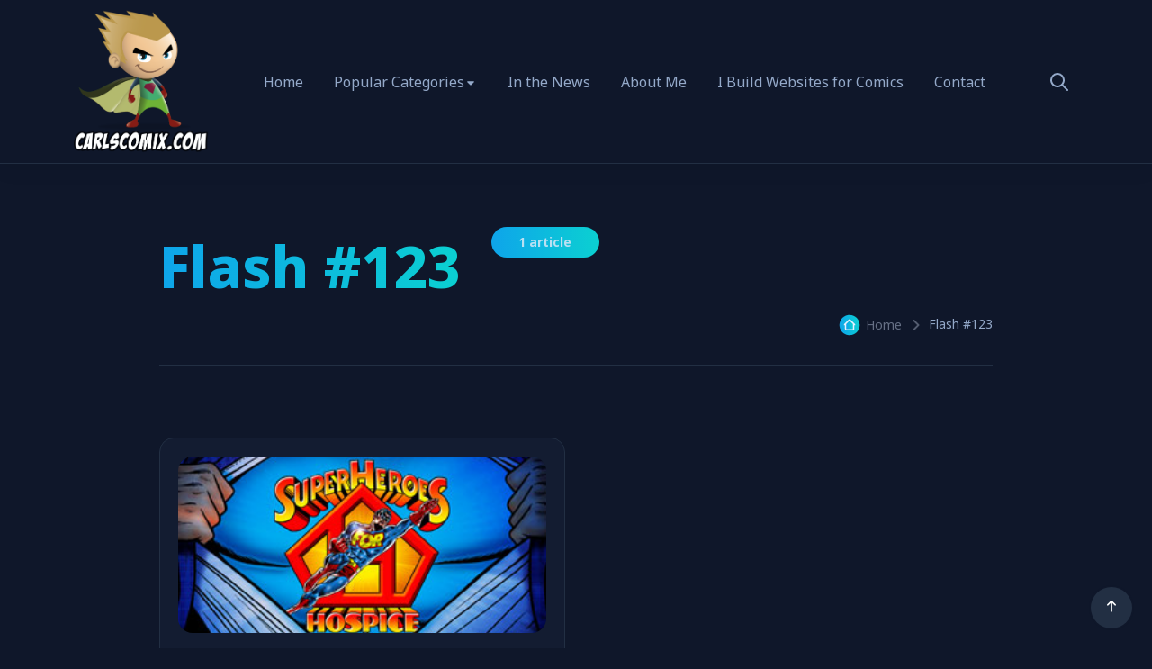

--- FILE ---
content_type: text/html; charset=UTF-8
request_url: https://carlscomix.com/tag/flash-123/
body_size: 17517
content:
<!doctype html>
<html lang="en-US" data-color-mode="dark" data-bs-theme="dark">

<head>
  <meta charset="UTF-8" />
  <meta name="viewport" content="width=device-width, initial-scale=1" />
  <meta name='robots' content='index, follow, max-image-preview:large, max-snippet:-1, max-video-preview:-1' />
	<style>img:is([sizes="auto" i], [sizes^="auto," i]) { contain-intrinsic-size: 3000px 1500px }</style>
	
	<!-- This site is optimized with the Yoast SEO plugin v26.1.1 - https://yoast.com/wordpress/plugins/seo/ -->
	<title>Flash #123 Archives - Carl&#039;s Comix</title>
	<link rel="canonical" href="https://carlscomix.com/tag/flash-123/" />
	<meta property="og:locale" content="en_US" />
	<meta property="og:type" content="article" />
	<meta property="og:title" content="Flash #123 Archives - Carl&#039;s Comix" />
	<meta property="og:url" content="https://carlscomix.com/tag/flash-123/" />
	<meta property="og:site_name" content="Carl&#039;s Comix" />
	<meta name="twitter:card" content="summary_large_image" />
	<script type="application/ld+json" class="yoast-schema-graph">{"@context":"https://schema.org","@graph":[{"@type":"CollectionPage","@id":"https://carlscomix.com/tag/flash-123/","url":"https://carlscomix.com/tag/flash-123/","name":"Flash #123 Archives - Carl&#039;s Comix","isPartOf":{"@id":"https://carlscomix.com/#website"},"primaryImageOfPage":{"@id":"https://carlscomix.com/tag/flash-123/#primaryimage"},"image":{"@id":"https://carlscomix.com/tag/flash-123/#primaryimage"},"thumbnailUrl":"https://carlscomix.com/wp-content/uploads/2015/05/New-Superheroes-Logo.jpg","breadcrumb":{"@id":"https://carlscomix.com/tag/flash-123/#breadcrumb"},"inLanguage":"en-US"},{"@type":"ImageObject","inLanguage":"en-US","@id":"https://carlscomix.com/tag/flash-123/#primaryimage","url":"https://carlscomix.com/wp-content/uploads/2015/05/New-Superheroes-Logo.jpg","contentUrl":"https://carlscomix.com/wp-content/uploads/2015/05/New-Superheroes-Logo.jpg","width":300,"height":196},{"@type":"BreadcrumbList","@id":"https://carlscomix.com/tag/flash-123/#breadcrumb","itemListElement":[{"@type":"ListItem","position":1,"name":"Home","item":"https://carlscomix.com/"},{"@type":"ListItem","position":2,"name":"Flash #123"}]},{"@type":"WebSite","@id":"https://carlscomix.com/#website","url":"https://carlscomix.com/","name":"Carl's Comix","description":"Interviews with Comic Book Creators and Reviews by a kid who loves comics","publisher":{"@id":"https://carlscomix.com/#organization"},"potentialAction":[{"@type":"SearchAction","target":{"@type":"EntryPoint","urlTemplate":"https://carlscomix.com/?s={search_term_string}"},"query-input":{"@type":"PropertyValueSpecification","valueRequired":true,"valueName":"search_term_string"}}],"inLanguage":"en-US"},{"@type":"Organization","@id":"https://carlscomix.com/#organization","name":"Carl's Comix","url":"https://carlscomix.com/","logo":{"@type":"ImageObject","inLanguage":"en-US","@id":"https://carlscomix.com/#/schema/logo/image/","url":"https://carlscomix.com/wp-content/uploads/2024/04/cropped-carlscomix-interviews-home.png","contentUrl":"https://carlscomix.com/wp-content/uploads/2024/04/cropped-carlscomix-interviews-home.png","width":1420,"height":1526,"caption":"Carl's Comix"},"image":{"@id":"https://carlscomix.com/#/schema/logo/image/"}}]}</script>
	<!-- / Yoast SEO plugin. -->


<link rel='dns-prefetch' href='//fonts.googleapis.com' />
<link rel="alternate" type="application/rss+xml" title="Carl&#039;s Comix &raquo; Feed" href="https://carlscomix.com/feed/" />
<link rel="alternate" type="application/rss+xml" title="Carl&#039;s Comix &raquo; Comments Feed" href="https://carlscomix.com/comments/feed/" />
<link rel="alternate" type="application/rss+xml" title="Carl&#039;s Comix &raquo; Flash #123 Tag Feed" href="https://carlscomix.com/tag/flash-123/feed/" />
<script>
window._wpemojiSettings = {"baseUrl":"https:\/\/s.w.org\/images\/core\/emoji\/16.0.1\/72x72\/","ext":".png","svgUrl":"https:\/\/s.w.org\/images\/core\/emoji\/16.0.1\/svg\/","svgExt":".svg","source":{"concatemoji":"https:\/\/carlscomix.com\/wp-includes\/js\/wp-emoji-release.min.js?ver=6.8.3"}};
/*! This file is auto-generated */
!function(s,n){var o,i,e;function c(e){try{var t={supportTests:e,timestamp:(new Date).valueOf()};sessionStorage.setItem(o,JSON.stringify(t))}catch(e){}}function p(e,t,n){e.clearRect(0,0,e.canvas.width,e.canvas.height),e.fillText(t,0,0);var t=new Uint32Array(e.getImageData(0,0,e.canvas.width,e.canvas.height).data),a=(e.clearRect(0,0,e.canvas.width,e.canvas.height),e.fillText(n,0,0),new Uint32Array(e.getImageData(0,0,e.canvas.width,e.canvas.height).data));return t.every(function(e,t){return e===a[t]})}function u(e,t){e.clearRect(0,0,e.canvas.width,e.canvas.height),e.fillText(t,0,0);for(var n=e.getImageData(16,16,1,1),a=0;a<n.data.length;a++)if(0!==n.data[a])return!1;return!0}function f(e,t,n,a){switch(t){case"flag":return n(e,"\ud83c\udff3\ufe0f\u200d\u26a7\ufe0f","\ud83c\udff3\ufe0f\u200b\u26a7\ufe0f")?!1:!n(e,"\ud83c\udde8\ud83c\uddf6","\ud83c\udde8\u200b\ud83c\uddf6")&&!n(e,"\ud83c\udff4\udb40\udc67\udb40\udc62\udb40\udc65\udb40\udc6e\udb40\udc67\udb40\udc7f","\ud83c\udff4\u200b\udb40\udc67\u200b\udb40\udc62\u200b\udb40\udc65\u200b\udb40\udc6e\u200b\udb40\udc67\u200b\udb40\udc7f");case"emoji":return!a(e,"\ud83e\udedf")}return!1}function g(e,t,n,a){var r="undefined"!=typeof WorkerGlobalScope&&self instanceof WorkerGlobalScope?new OffscreenCanvas(300,150):s.createElement("canvas"),o=r.getContext("2d",{willReadFrequently:!0}),i=(o.textBaseline="top",o.font="600 32px Arial",{});return e.forEach(function(e){i[e]=t(o,e,n,a)}),i}function t(e){var t=s.createElement("script");t.src=e,t.defer=!0,s.head.appendChild(t)}"undefined"!=typeof Promise&&(o="wpEmojiSettingsSupports",i=["flag","emoji"],n.supports={everything:!0,everythingExceptFlag:!0},e=new Promise(function(e){s.addEventListener("DOMContentLoaded",e,{once:!0})}),new Promise(function(t){var n=function(){try{var e=JSON.parse(sessionStorage.getItem(o));if("object"==typeof e&&"number"==typeof e.timestamp&&(new Date).valueOf()<e.timestamp+604800&&"object"==typeof e.supportTests)return e.supportTests}catch(e){}return null}();if(!n){if("undefined"!=typeof Worker&&"undefined"!=typeof OffscreenCanvas&&"undefined"!=typeof URL&&URL.createObjectURL&&"undefined"!=typeof Blob)try{var e="postMessage("+g.toString()+"("+[JSON.stringify(i),f.toString(),p.toString(),u.toString()].join(",")+"));",a=new Blob([e],{type:"text/javascript"}),r=new Worker(URL.createObjectURL(a),{name:"wpTestEmojiSupports"});return void(r.onmessage=function(e){c(n=e.data),r.terminate(),t(n)})}catch(e){}c(n=g(i,f,p,u))}t(n)}).then(function(e){for(var t in e)n.supports[t]=e[t],n.supports.everything=n.supports.everything&&n.supports[t],"flag"!==t&&(n.supports.everythingExceptFlag=n.supports.everythingExceptFlag&&n.supports[t]);n.supports.everythingExceptFlag=n.supports.everythingExceptFlag&&!n.supports.flag,n.DOMReady=!1,n.readyCallback=function(){n.DOMReady=!0}}).then(function(){return e}).then(function(){var e;n.supports.everything||(n.readyCallback(),(e=n.source||{}).concatemoji?t(e.concatemoji):e.wpemoji&&e.twemoji&&(t(e.twemoji),t(e.wpemoji)))}))}((window,document),window._wpemojiSettings);
</script>
<style id='wp-emoji-styles-inline-css'>

	img.wp-smiley, img.emoji {
		display: inline !important;
		border: none !important;
		box-shadow: none !important;
		height: 1em !important;
		width: 1em !important;
		margin: 0 0.07em !important;
		vertical-align: -0.1em !important;
		background: none !important;
		padding: 0 !important;
	}
</style>
<link rel='stylesheet' id='wp-block-library-css' href='https://carlscomix.com/wp-includes/css/dist/block-library/style.min.css?ver=6.8.3' media='all' />
<style id='wp-block-library-theme-inline-css'>
.wp-block-audio :where(figcaption){color:#555;font-size:13px;text-align:center}.is-dark-theme .wp-block-audio :where(figcaption){color:#ffffffa6}.wp-block-audio{margin:0 0 1em}.wp-block-code{border:1px solid #ccc;border-radius:4px;font-family:Menlo,Consolas,monaco,monospace;padding:.8em 1em}.wp-block-embed :where(figcaption){color:#555;font-size:13px;text-align:center}.is-dark-theme .wp-block-embed :where(figcaption){color:#ffffffa6}.wp-block-embed{margin:0 0 1em}.blocks-gallery-caption{color:#555;font-size:13px;text-align:center}.is-dark-theme .blocks-gallery-caption{color:#ffffffa6}:root :where(.wp-block-image figcaption){color:#555;font-size:13px;text-align:center}.is-dark-theme :root :where(.wp-block-image figcaption){color:#ffffffa6}.wp-block-image{margin:0 0 1em}.wp-block-pullquote{border-bottom:4px solid;border-top:4px solid;color:currentColor;margin-bottom:1.75em}.wp-block-pullquote cite,.wp-block-pullquote footer,.wp-block-pullquote__citation{color:currentColor;font-size:.8125em;font-style:normal;text-transform:uppercase}.wp-block-quote{border-left:.25em solid;margin:0 0 1.75em;padding-left:1em}.wp-block-quote cite,.wp-block-quote footer{color:currentColor;font-size:.8125em;font-style:normal;position:relative}.wp-block-quote:where(.has-text-align-right){border-left:none;border-right:.25em solid;padding-left:0;padding-right:1em}.wp-block-quote:where(.has-text-align-center){border:none;padding-left:0}.wp-block-quote.is-large,.wp-block-quote.is-style-large,.wp-block-quote:where(.is-style-plain){border:none}.wp-block-search .wp-block-search__label{font-weight:700}.wp-block-search__button{border:1px solid #ccc;padding:.375em .625em}:where(.wp-block-group.has-background){padding:1.25em 2.375em}.wp-block-separator.has-css-opacity{opacity:.4}.wp-block-separator{border:none;border-bottom:2px solid;margin-left:auto;margin-right:auto}.wp-block-separator.has-alpha-channel-opacity{opacity:1}.wp-block-separator:not(.is-style-wide):not(.is-style-dots){width:100px}.wp-block-separator.has-background:not(.is-style-dots){border-bottom:none;height:1px}.wp-block-separator.has-background:not(.is-style-wide):not(.is-style-dots){height:2px}.wp-block-table{margin:0 0 1em}.wp-block-table td,.wp-block-table th{word-break:normal}.wp-block-table :where(figcaption){color:#555;font-size:13px;text-align:center}.is-dark-theme .wp-block-table :where(figcaption){color:#ffffffa6}.wp-block-video :where(figcaption){color:#555;font-size:13px;text-align:center}.is-dark-theme .wp-block-video :where(figcaption){color:#ffffffa6}.wp-block-video{margin:0 0 1em}:root :where(.wp-block-template-part.has-background){margin-bottom:0;margin-top:0;padding:1.25em 2.375em}
</style>
<style id='classic-theme-styles-inline-css'>
/*! This file is auto-generated */
.wp-block-button__link{color:#fff;background-color:#32373c;border-radius:9999px;box-shadow:none;text-decoration:none;padding:calc(.667em + 2px) calc(1.333em + 2px);font-size:1.125em}.wp-block-file__button{background:#32373c;color:#fff;text-decoration:none}
</style>
<style id='global-styles-inline-css'>
:root{--wp--preset--aspect-ratio--square: 1;--wp--preset--aspect-ratio--4-3: 4/3;--wp--preset--aspect-ratio--3-4: 3/4;--wp--preset--aspect-ratio--3-2: 3/2;--wp--preset--aspect-ratio--2-3: 2/3;--wp--preset--aspect-ratio--16-9: 16/9;--wp--preset--aspect-ratio--9-16: 9/16;--wp--preset--color--black: #000000;--wp--preset--color--cyan-bluish-gray: #abb8c3;--wp--preset--color--white: #ffffff;--wp--preset--color--pale-pink: #f78da7;--wp--preset--color--vivid-red: #cf2e2e;--wp--preset--color--luminous-vivid-orange: #ff6900;--wp--preset--color--luminous-vivid-amber: #fcb900;--wp--preset--color--light-green-cyan: #7bdcb5;--wp--preset--color--vivid-green-cyan: #00d084;--wp--preset--color--pale-cyan-blue: #8ed1fc;--wp--preset--color--vivid-cyan-blue: #0693e3;--wp--preset--color--vivid-purple: #9b51e0;--wp--preset--gradient--vivid-cyan-blue-to-vivid-purple: linear-gradient(135deg,rgba(6,147,227,1) 0%,rgb(155,81,224) 100%);--wp--preset--gradient--light-green-cyan-to-vivid-green-cyan: linear-gradient(135deg,rgb(122,220,180) 0%,rgb(0,208,130) 100%);--wp--preset--gradient--luminous-vivid-amber-to-luminous-vivid-orange: linear-gradient(135deg,rgba(252,185,0,1) 0%,rgba(255,105,0,1) 100%);--wp--preset--gradient--luminous-vivid-orange-to-vivid-red: linear-gradient(135deg,rgba(255,105,0,1) 0%,rgb(207,46,46) 100%);--wp--preset--gradient--very-light-gray-to-cyan-bluish-gray: linear-gradient(135deg,rgb(238,238,238) 0%,rgb(169,184,195) 100%);--wp--preset--gradient--cool-to-warm-spectrum: linear-gradient(135deg,rgb(74,234,220) 0%,rgb(151,120,209) 20%,rgb(207,42,186) 40%,rgb(238,44,130) 60%,rgb(251,105,98) 80%,rgb(254,248,76) 100%);--wp--preset--gradient--blush-light-purple: linear-gradient(135deg,rgb(255,206,236) 0%,rgb(152,150,240) 100%);--wp--preset--gradient--blush-bordeaux: linear-gradient(135deg,rgb(254,205,165) 0%,rgb(254,45,45) 50%,rgb(107,0,62) 100%);--wp--preset--gradient--luminous-dusk: linear-gradient(135deg,rgb(255,203,112) 0%,rgb(199,81,192) 50%,rgb(65,88,208) 100%);--wp--preset--gradient--pale-ocean: linear-gradient(135deg,rgb(255,245,203) 0%,rgb(182,227,212) 50%,rgb(51,167,181) 100%);--wp--preset--gradient--electric-grass: linear-gradient(135deg,rgb(202,248,128) 0%,rgb(113,206,126) 100%);--wp--preset--gradient--midnight: linear-gradient(135deg,rgb(2,3,129) 0%,rgb(40,116,252) 100%);--wp--preset--font-size--small: 13px;--wp--preset--font-size--medium: 20px;--wp--preset--font-size--large: 36px;--wp--preset--font-size--x-large: 42px;--wp--preset--spacing--20: 0.44rem;--wp--preset--spacing--30: 0.67rem;--wp--preset--spacing--40: 1rem;--wp--preset--spacing--50: 1.5rem;--wp--preset--spacing--60: 2.25rem;--wp--preset--spacing--70: 3.38rem;--wp--preset--spacing--80: 5.06rem;--wp--preset--shadow--natural: 6px 6px 9px rgba(0, 0, 0, 0.2);--wp--preset--shadow--deep: 12px 12px 50px rgba(0, 0, 0, 0.4);--wp--preset--shadow--sharp: 6px 6px 0px rgba(0, 0, 0, 0.2);--wp--preset--shadow--outlined: 6px 6px 0px -3px rgba(255, 255, 255, 1), 6px 6px rgba(0, 0, 0, 1);--wp--preset--shadow--crisp: 6px 6px 0px rgba(0, 0, 0, 1);}:where(.is-layout-flex){gap: 0.5em;}:where(.is-layout-grid){gap: 0.5em;}body .is-layout-flex{display: flex;}.is-layout-flex{flex-wrap: wrap;align-items: center;}.is-layout-flex > :is(*, div){margin: 0;}body .is-layout-grid{display: grid;}.is-layout-grid > :is(*, div){margin: 0;}:where(.wp-block-columns.is-layout-flex){gap: 2em;}:where(.wp-block-columns.is-layout-grid){gap: 2em;}:where(.wp-block-post-template.is-layout-flex){gap: 1.25em;}:where(.wp-block-post-template.is-layout-grid){gap: 1.25em;}.has-black-color{color: var(--wp--preset--color--black) !important;}.has-cyan-bluish-gray-color{color: var(--wp--preset--color--cyan-bluish-gray) !important;}.has-white-color{color: var(--wp--preset--color--white) !important;}.has-pale-pink-color{color: var(--wp--preset--color--pale-pink) !important;}.has-vivid-red-color{color: var(--wp--preset--color--vivid-red) !important;}.has-luminous-vivid-orange-color{color: var(--wp--preset--color--luminous-vivid-orange) !important;}.has-luminous-vivid-amber-color{color: var(--wp--preset--color--luminous-vivid-amber) !important;}.has-light-green-cyan-color{color: var(--wp--preset--color--light-green-cyan) !important;}.has-vivid-green-cyan-color{color: var(--wp--preset--color--vivid-green-cyan) !important;}.has-pale-cyan-blue-color{color: var(--wp--preset--color--pale-cyan-blue) !important;}.has-vivid-cyan-blue-color{color: var(--wp--preset--color--vivid-cyan-blue) !important;}.has-vivid-purple-color{color: var(--wp--preset--color--vivid-purple) !important;}.has-black-background-color{background-color: var(--wp--preset--color--black) !important;}.has-cyan-bluish-gray-background-color{background-color: var(--wp--preset--color--cyan-bluish-gray) !important;}.has-white-background-color{background-color: var(--wp--preset--color--white) !important;}.has-pale-pink-background-color{background-color: var(--wp--preset--color--pale-pink) !important;}.has-vivid-red-background-color{background-color: var(--wp--preset--color--vivid-red) !important;}.has-luminous-vivid-orange-background-color{background-color: var(--wp--preset--color--luminous-vivid-orange) !important;}.has-luminous-vivid-amber-background-color{background-color: var(--wp--preset--color--luminous-vivid-amber) !important;}.has-light-green-cyan-background-color{background-color: var(--wp--preset--color--light-green-cyan) !important;}.has-vivid-green-cyan-background-color{background-color: var(--wp--preset--color--vivid-green-cyan) !important;}.has-pale-cyan-blue-background-color{background-color: var(--wp--preset--color--pale-cyan-blue) !important;}.has-vivid-cyan-blue-background-color{background-color: var(--wp--preset--color--vivid-cyan-blue) !important;}.has-vivid-purple-background-color{background-color: var(--wp--preset--color--vivid-purple) !important;}.has-black-border-color{border-color: var(--wp--preset--color--black) !important;}.has-cyan-bluish-gray-border-color{border-color: var(--wp--preset--color--cyan-bluish-gray) !important;}.has-white-border-color{border-color: var(--wp--preset--color--white) !important;}.has-pale-pink-border-color{border-color: var(--wp--preset--color--pale-pink) !important;}.has-vivid-red-border-color{border-color: var(--wp--preset--color--vivid-red) !important;}.has-luminous-vivid-orange-border-color{border-color: var(--wp--preset--color--luminous-vivid-orange) !important;}.has-luminous-vivid-amber-border-color{border-color: var(--wp--preset--color--luminous-vivid-amber) !important;}.has-light-green-cyan-border-color{border-color: var(--wp--preset--color--light-green-cyan) !important;}.has-vivid-green-cyan-border-color{border-color: var(--wp--preset--color--vivid-green-cyan) !important;}.has-pale-cyan-blue-border-color{border-color: var(--wp--preset--color--pale-cyan-blue) !important;}.has-vivid-cyan-blue-border-color{border-color: var(--wp--preset--color--vivid-cyan-blue) !important;}.has-vivid-purple-border-color{border-color: var(--wp--preset--color--vivid-purple) !important;}.has-vivid-cyan-blue-to-vivid-purple-gradient-background{background: var(--wp--preset--gradient--vivid-cyan-blue-to-vivid-purple) !important;}.has-light-green-cyan-to-vivid-green-cyan-gradient-background{background: var(--wp--preset--gradient--light-green-cyan-to-vivid-green-cyan) !important;}.has-luminous-vivid-amber-to-luminous-vivid-orange-gradient-background{background: var(--wp--preset--gradient--luminous-vivid-amber-to-luminous-vivid-orange) !important;}.has-luminous-vivid-orange-to-vivid-red-gradient-background{background: var(--wp--preset--gradient--luminous-vivid-orange-to-vivid-red) !important;}.has-very-light-gray-to-cyan-bluish-gray-gradient-background{background: var(--wp--preset--gradient--very-light-gray-to-cyan-bluish-gray) !important;}.has-cool-to-warm-spectrum-gradient-background{background: var(--wp--preset--gradient--cool-to-warm-spectrum) !important;}.has-blush-light-purple-gradient-background{background: var(--wp--preset--gradient--blush-light-purple) !important;}.has-blush-bordeaux-gradient-background{background: var(--wp--preset--gradient--blush-bordeaux) !important;}.has-luminous-dusk-gradient-background{background: var(--wp--preset--gradient--luminous-dusk) !important;}.has-pale-ocean-gradient-background{background: var(--wp--preset--gradient--pale-ocean) !important;}.has-electric-grass-gradient-background{background: var(--wp--preset--gradient--electric-grass) !important;}.has-midnight-gradient-background{background: var(--wp--preset--gradient--midnight) !important;}.has-small-font-size{font-size: var(--wp--preset--font-size--small) !important;}.has-medium-font-size{font-size: var(--wp--preset--font-size--medium) !important;}.has-large-font-size{font-size: var(--wp--preset--font-size--large) !important;}.has-x-large-font-size{font-size: var(--wp--preset--font-size--x-large) !important;}
:where(.wp-block-post-template.is-layout-flex){gap: 1.25em;}:where(.wp-block-post-template.is-layout-grid){gap: 1.25em;}
:where(.wp-block-columns.is-layout-flex){gap: 2em;}:where(.wp-block-columns.is-layout-grid){gap: 2em;}
:root :where(.wp-block-pullquote){font-size: 1.5em;line-height: 1.6;}
</style>
<link rel='stylesheet' id='contact-form-7-css' href='https://carlscomix.com/wp-content/plugins/contact-form-7/includes/css/styles.css?ver=6.1.4' media='all' />
<link rel='stylesheet' id='wpa-css-css' href='https://carlscomix.com/wp-content/plugins/honeypot/includes/css/wpa.css?ver=2.3.04' media='all' />
<link rel='stylesheet' id='genz-google-fonts-css' href='https://fonts.googleapis.com/css?family=Noto+Sans%3A400%2C500%2C600%2C700%2C800&#038;ver=1.0' media='all' />
<link rel='stylesheet' id='genz-normalize-css' href='https://carlscomix.com/wp-content/themes/genz/assets/css/vendors/normalize.css?ver=1.0' media='all' />
<link rel='stylesheet' id='genz-uicons-regular-rounded-css' href='https://carlscomix.com/wp-content/themes/genz/assets/css/vendors/uicons-regular-rounded.css?ver=1.0' media='all' />
<link rel='stylesheet' id='swiper-bundle-css' href='https://carlscomix.com/wp-content/themes/genz/assets/css/vendors/swiper-bundle.min.css?ver=9.0.5' media='all' />
<link rel='stylesheet' id='animate-css' href='https://carlscomix.com/wp-content/themes/genz/assets/css/vendors/animate.min.css?ver=4.1.1' media='all' />
<link rel='stylesheet' id='bootstrap-css' href='https://carlscomix.com/wp-content/themes/genz/assets/css/vendors/bootstrap.min.css?ver=1.0' media='all' />
<link rel='stylesheet' id='style-css' href='https://carlscomix.com/wp-content/themes/genz/assets/css/style.css?ver=1.2.5' media='all' />
<link rel='stylesheet' id='genz-style-css' href='https://carlscomix.com/wp-content/themes/genz/assets/css/genz.css?ver=1.2.5' media='all' />
<link rel='stylesheet' id='genz-css' href='https://carlscomix.com/wp-content/themes/genz/style.css?ver=6.8.3' media='all' />
<style id='genz-inline-css'>
:root{--genz-font-heading: Noto Sans; 
--genz-font-text: Noto Sans; --genz-font-3xs: 10px; 
--genz-font-xxs: 12px; 
--genz-font-xs: 13px; 
--genz-font-sm: 14px; 
--genz-font-md: 16px; 
--genz-font-md-2: 15px; 
--genz-font-lg: 18px; 
--genz-font-xl: 20px; 
--genz-font-2xl: 22px; 
--genz-font-3xl: 58px; --genz-color-brand-1: #0EA5EA; 
--genz-color-brand-2: #1CC2E7; 
--genz-color-brand-3: #0EA5EA; 
--genz-color-gradient-1: rgba(14,165,234,1); 
--genz-color-gradient-2: rgba(11,209,209,1); 
--genz-color-gray-100: #D8E6FB; 
--genz-color-gray-200: #C9DAF5; 
--genz-color-gray-300: #B8CDEB; 
--genz-color-gray-400: #A7BDDD; 
--genz-color-gray-500: #94A9C9; 
--genz-color-gray-600: #7F92B0; 
--genz-color-gray-700: #66768F; 
--genz-color-gray-800: #222F43; 
--genz-color-gray-850: #131C31; 
--genz-color-gray-900: #0F172A; 
--genz-color-gray-950: #0B1222; 
--genz-color-white: #b9e0f2; }.preloader-logo {--genz-preloader-logo-size: 100px;}.header-logo {--genz-logo-size: 150px;}.mobile-logo {--genz-logo-size-sm: 100px;}[data-theme="light"]{
      --genz-color-brand-1: #0EA5EA; 
--genz-color-brand-2: #1CC2E7; 
--genz-color-brand-3: #0EA5EA; 
--genz-color-gradient-1: rgba(14,165,234,1); 
--genz-color-gradient-2: rgba(11,209,209,1); 
--genz-color-gray-100: #4a576a; 
--genz-color-gray-200: #66768F; 
--genz-color-gray-300: #7F92B0; 
--genz-color-gray-400: #94A9C9; 
--genz-color-gray-500: #2e548c; 
--genz-color-gray-600: #7E9CC7; 
--genz-color-gray-700: #4E658A; 
--genz-color-gray-800: #C8D5E8; 
--genz-color-gray-850: #E8EDF5; 
--genz-color-gray-900: #F9FBFF; 
--genz-color-gray-950: #F9FBFF; 
--genz-color-white: #344161; 
    }
</style>
<link rel='stylesheet' id='color-mode-css' href='https://carlscomix.com/wp-content/themes/genz/assets/css/color-mode.css?ver=1.0' media='all' />
<link rel='stylesheet' id='cb_p6-css-main-css' href='https://carlscomix.com/wp-content/plugins/patron-button-and-widgets-by-codebard/plugin/templates/default/style.css?ver=6.8.3' media='all' />
<link rel='stylesheet' id='msl-main-css' href='https://carlscomix.com/wp-content/plugins/master-slider/public/assets/css/masterslider.main.css?ver=3.11.0' media='all' />
<link rel='stylesheet' id='msl-custom-css' href='https://carlscomix.com/wp-content/uploads/master-slider/custom.css?ver=7.2' media='all' />
<link rel='stylesheet' id='control-block-patterns-css' href='https://carlscomix.com/wp-content/plugins/control-block-patterns/assets/css/control-block-patterns.css?ver=1.3.5.6' media='all' />
<script src="https://carlscomix.com/wp-includes/js/jquery/jquery.min.js?ver=3.7.1" id="jquery-core-js"></script>
<script src="https://carlscomix.com/wp-includes/js/jquery/jquery-migrate.min.js?ver=3.4.1" id="jquery-migrate-js"></script>
<link rel="https://api.w.org/" href="https://carlscomix.com/wp-json/" /><link rel="alternate" title="JSON" type="application/json" href="https://carlscomix.com/wp-json/wp/v2/tags/135" /><link rel="EditURI" type="application/rsd+xml" title="RSD" href="https://carlscomix.com/xmlrpc.php?rsd" />


<script>var ms_grabbing_curosr = 'https://carlscomix.com/wp-content/plugins/master-slider/public/assets/css/common/grabbing.cur', ms_grab_curosr = 'https://carlscomix.com/wp-content/plugins/master-slider/public/assets/css/common/grab.cur';</script>
<meta name="generator" content="MasterSlider 3.11.0 - Responsive Touch Image Slider | avt.li/msf" />
<meta name="generator" content="Elementor 3.32.4; features: e_font_icon_svg, additional_custom_breakpoints; settings: css_print_method-external, google_font-enabled, font_display-swap">
        <script>
        var gdpr_compliant_recaptcha_stamp = 'ef45974fd1272135e9ca5013e792254c10599912857124b2c897e0af1c7bca85';
        var gdpr_compliant_recaptcha_ip = '52.14.89.60';
        var gdpr_compliant_recaptcha_nonce = null;
        var gdpr_compliant_recaptcha = {
            stampLoaded : false,
            // Create an array to store override functions
            originalFetches : [],
            originalXhrOpens : [],
            originalXhrSends : [],
            originalFetch : window.fetch,
            abortController : new AbortController(),
            originalXhrOpen : XMLHttpRequest.prototype.open,
            originalXhrSend : XMLHttpRequest.prototype.send,

            // Function to check if a string is a valid JSON
            isValidJson : function( str ) {
                try {
                    JSON.parse( str );
                    return true;
                } catch ( error ) {
                    return false;
                }
            },

            // Function to handle fetch response
            handleFetchResponse: function (input, init) {
                // Store method and URL
                var method = (init && init.method) ? init.method.toUpperCase() : 'GET';
                var url = input;
                gdpr_compliant_recaptcha.originalFetches.forEach(overrideFunction => {
                            overrideFunction.apply(this, arguments);
                });
                // Bind the original fetch function to the window object
                var originalFetchBound = gdpr_compliant_recaptcha.originalFetch.bind(window);
                try{
                    // Call the original fetch method
                    //return gdpr_compliant_recaptcha.originalFetch.apply(this, arguments).then(function (response) {
                    return originalFetchBound(input, init).then(function (response) {
                        var clonedResponse = response.clone();
                        // Check for an error response
                        if (response.ok && method === 'POST') {
                            // Parse the response JSON
                            return response.text().then(function (responseData) {
                                var data = responseData;
                                if (gdpr_compliant_recaptcha.isValidJson(responseData)) {
                                    data = JSON.parse(responseData);
                                }
                                // Check if the gdpr_error_message parameter is present
                                if (data.data && data.data.gdpr_error_message) {
                                    gdpr_compliant_recaptcha.displayErrorMessage(data.data.gdpr_error_message);
                                    gdpr_compliant_recaptcha.abortController.abort();
                                    return Promise.reject(new Error('Request aborted'));
                                }
                                // Return the original response for non-error cases
                                return clonedResponse;
                            });
                        }
                        return clonedResponse;
                    });
                } catch (error) {
                    // Return a resolved promise in case of an error
                    return Promise.resolve();
                }
            },

            // Full implementation of SHA265 hashing algorithm.
            sha256 : function( ascii ) {
                function rightRotate( value, amount ) {
                    return ( value>>>amount ) | ( value<<(32 - amount ) );
                }

                var mathPow = Math.pow;
                var maxWord = mathPow( 2, 32 );
                var lengthProperty = 'length';

                // Used as a counter across the whole file
                var i, j;
                var result = '';

                var words = [];
                var asciiBitLength = ascii[ lengthProperty ] * 8;

                // Caching results is optional - remove/add slash from front of this line to toggle.
                // Initial hash value: first 32 bits of the fractional parts of the square roots of the first 8 primes
                // (we actually calculate the first 64, but extra values are just ignored).
                var hash = this.sha256.h = this.sha256.h || [];

                // Round constants: First 32 bits of the fractional parts of the cube roots of the first 64 primes.
                var k = this.sha256.k = this.sha256.k || [];
                var primeCounter = k[ lengthProperty ];

                var isComposite = {};
                for ( var candidate = 2; primeCounter < 64; candidate++ ) {
                    if ( ! isComposite[ candidate ] ) {
                        for ( i = 0; i < 313; i += candidate ) {
                            isComposite[ i ] = candidate;
                        }
                        hash[ primeCounter ] = ( mathPow( candidate, 0.5 ) * maxWord ) | 0;
                        k[ primeCounter++ ] = ( mathPow( candidate, 1 / 3 ) * maxWord ) | 0;
                    }
                }

                // Append Ƈ' bit (plus zero padding).
                ascii += '\x80';

                // More zero padding
                while ( ascii[ lengthProperty ] % 64 - 56 ){
                ascii += '\x00';
                }

                for ( i = 0, max = ascii[ lengthProperty ]; i < max; i++ ) {
                    j = ascii.charCodeAt( i );

                    // ASCII check: only accept characters in range 0-255
                    if ( j >> 8 ) {
                    return;
                    }
                    words[ i >> 2 ] |= j << ( ( 3 - i ) % 4 ) * 8;
                }
                words[ words[ lengthProperty ] ] = ( ( asciiBitLength / maxWord ) | 0 );
                words[ words[ lengthProperty ] ] = ( asciiBitLength );

                // process each chunk
                for ( j = 0, max = words[ lengthProperty ]; j < max; ) {

                    // The message is expanded into 64 words as part of the iteration
                    var w = words.slice( j, j += 16 );
                    var oldHash = hash;

                    // This is now the undefinedworking hash, often labelled as variables a...g
                    // (we have to truncate as well, otherwise extra entries at the end accumulate.
                    hash = hash.slice( 0, 8 );

                    for ( i = 0; i < 64; i++ ) {
                        var i2 = i + j;

                        // Expand the message into 64 words
                        var w15 = w[ i - 15 ], w2 = w[ i - 2 ];

                        // Iterate
                        var a = hash[ 0 ], e = hash[ 4 ];
                        var temp1 = hash[ 7 ]
                            + ( rightRotate( e, 6 ) ^ rightRotate( e, 11 ) ^ rightRotate( e, 25 ) ) // S1
                            + ( ( e&hash[ 5 ] ) ^ ( ( ~e ) &hash[ 6 ] ) ) // ch
                            + k[i]
                            // Expand the message schedule if needed
                            + ( w[ i ] = ( i < 16 ) ? w[ i ] : (
                                    w[ i - 16 ]
                                    + ( rightRotate( w15, 7 ) ^ rightRotate( w15, 18 ) ^ ( w15 >>> 3 ) ) // s0
                                    + w[ i - 7 ]
                                    + ( rightRotate( w2, 17 ) ^ rightRotate( w2, 19 ) ^ ( w2 >>> 10 ) ) // s1
                                ) | 0
                            );

                        // This is only used once, so *could* be moved below, but it only saves 4 bytes and makes things unreadble:
                        var temp2 = ( rightRotate( a, 2 ) ^ rightRotate( a, 13 ) ^ rightRotate( a, 22 ) ) // S0
                            + ( ( a&hash[ 1 ] )^( a&hash[ 2 ] )^( hash[ 1 ]&hash[ 2 ] ) ); // maj

                            // We don't bother trimming off the extra ones,
                            // they're harmless as long as we're truncating when we do the slice().
                        hash = [ ( temp1 + temp2 )|0 ].concat( hash );
                        hash[ 4 ] = ( hash[ 4 ] + temp1 ) | 0;
                    }

                    for ( i = 0; i < 8; i++ ) {
                        hash[ i ] = ( hash[ i ] + oldHash[ i ] ) | 0;
                    }
                }

                for ( i = 0; i < 8; i++ ) {
                    for ( j = 3; j + 1; j-- ) {
                        var b = ( hash[ i ]>>( j * 8 ) ) & 255;
                        result += ( ( b < 16 ) ? 0 : '' ) + b.toString( 16 );
                    }
                }
                return result;
            },

            // Replace with your desired hash function.
            hashFunc : function( x ) {
                return this.sha256( x );
            },

            // Convert hex char to binary string.
            hexInBin : function( x ) {
                var ret = '';
                switch( x.toUpperCase() ) {
                    case '0':
                    return '0000';
                    break;
                    case '1':
                    return '0001';
                    break;
                    case '2':
                    return '0010';
                    break;
                    case '3':
                    return '0011';
                    break;
                    case '4':
                    return '0100';
                    break;
                    case '5':
                    return '0101';
                    break;
                    case '6':
                    return '0110';
                    break;
                    case '7':
                    return '0111';
                    break;
                    case '8':
                    return '1000';
                    break;
                    case '9':
                    return '1001';
                    break;
                    case 'A':
                    return '1010';
                    break;
                    case 'B':
                    return '1011';
                    break;
                    case 'C':
                    return '1100';
                    break;
                    case 'D':
                    return '1101';
                    break;
                    case 'E':
                    return '1110';
                    break;
                    case 'F':
                    return '1111';
                    break;
                    default :
                    return '0000';
                }
            },

            // Gets the leading number of bits from the string.
            extractBits : function( hexString, numBits ) {
                var bitString = '';
                var numChars = Math.ceil( numBits / 4 );
                for ( var i = 0; i < numChars; i++ ){
                    bitString = bitString + '' + this.hexInBin( hexString.charAt( i ) );
                }

                bitString = bitString.substr( 0, numBits );
                return bitString;
            },

            // Check if a given nonce is a solution for this stamp and difficulty
            // the $difficulty number of leading bits must all be 0 to have a valid solution.
            checkNonce : function( difficulty, stamp, nonce ) {
                var colHash = this.hashFunc( stamp + nonce );
                var checkBits = this.extractBits( colHash, difficulty );
                return ( checkBits == 0 );
            },

            sleep : function( ms ) {
                return new Promise( resolve => setTimeout( resolve, ms ) );
            },

            // Iterate through as many nonces as it takes to find one that gives us a solution hash at the target difficulty.
            findHash : async function() {
                var hashStamp = gdpr_compliant_recaptcha_stamp;
                var clientIP = gdpr_compliant_recaptcha_ip;
                var hashDifficulty = '12';

                var nonce = 1;

                while( ! this.checkNonce( hashDifficulty, hashStamp, nonce ) ) {
                    nonce++;
                    if ( nonce % 10000 == 0 ) {
                        let remaining = Math.round( ( Math.pow( 2, hashDifficulty ) - nonce ) / 10000 );
                        // Don't peg the CPU and prevent the browser from rendering these updates
                        //await this.sleep( 100 );
                    }
                }
                gdpr_compliant_recaptcha_nonce = nonce;
                
                fetch('https://carlscomix.com/wp-admin/admin-ajax.php', {
                    method: 'POST',
                    headers: {
                        'Content-Type': 'application/x-www-form-urlencoded'
                    },
                    body: 'action=check_stamp' +
                          '&hashStamp=' + encodeURIComponent(hashStamp) +
                          '&hashDifficulty=' + encodeURIComponent(hashDifficulty) +
                          '&clientIP=' + encodeURIComponent(clientIP) +
                          '&hashNonce=' + encodeURIComponent(nonce)
                })
                .then(function (response) {
                });
                return true;
            },
            
            initCaptcha : function(){
                fetch('https://carlscomix.com/wp-admin/admin-ajax.php?action=get_stamp', {
                    method: 'GET',
                    headers: {
                        'Content-Type': 'application/x-www-form-urlencoded'
                    },
                })
                .then(function (response) {
                    return response.json();
                })
                .then(function (response) {
                    gdpr_compliant_recaptcha_stamp = response.stamp;
                    gdpr_compliant_recaptcha_ip = response.client_ip;
                    gdpr_compliant_recaptcha.findHash();
                });

            },

            // Function to display a nice-looking error message
            displayErrorMessage : function(message) {
                // Create a div for the error message
                var errorMessageElement = document.createElement('div');
                errorMessageElement.className = 'error-message';
                errorMessageElement.textContent = message;

                // Style the error message
                errorMessageElement.style.position = 'fixed';
                errorMessageElement.style.top = '50%';
                errorMessageElement.style.left = '50%';
                errorMessageElement.style.transform = 'translate(-50%, -50%)';
                errorMessageElement.style.background = '#ff3333';
                errorMessageElement.style.color = '#ffffff';
                errorMessageElement.style.padding = '15px';
                errorMessageElement.style.borderRadius = '10px';
                errorMessageElement.style.zIndex = '1000';

                // Append the error message to the body
                document.body.appendChild(errorMessageElement);

                // Remove the error message after a delay (e.g., 5 seconds)
                setTimeout(function () {
                    errorMessageElement.remove();
                }, 5000);
            },

            addFirstStamp : function(e){
                if( ! gdpr_compliant_recaptcha.stampLoaded){
                    gdpr_compliant_recaptcha.stampLoaded = true;
                    gdpr_compliant_recaptcha.initCaptcha();
                    let forms = document.querySelectorAll('form');
                    //This is important to mark password fields. They shall not be posted to the inbox
                    function convertStringToNestedObject(str) {
                        var keys = str.match(/[^\[\]]+|\[[^\[\]]+\]/g); // Extrahiere Wörter und eckige Klammern
                        var obj = {};
                        var tempObj = obj;

                        for (var i = 0; i < keys.length; i++) {
                            var key = keys[i];

                            // Wenn die eckigen Klammern vorhanden sind
                            if (key.startsWith('[') && key.endsWith(']')) {
                                key = key.substring(1, key.length - 1); // Entferne eckige Klammern
                            }

                            tempObj[key] = (i === keys.length - 1) ? null : {};
                            tempObj = tempObj[key];
                        }

                        return obj;
                    }
                    forms.forEach(form => {
                        let passwordInputs = form.querySelectorAll("input[type='password']");
                        let hashPWFields = [];
                        passwordInputs.forEach(input => {
                            hashPWFields.push(convertStringToNestedObject(input.getAttribute('name')));
                        });
                        
                        if (hashPWFields.length !== 0) {
                            let hashPWFieldsInput = document.createElement('input');
                            hashPWFieldsInput.type = 'hidden';
                            hashPWFieldsInput.classList.add('hashPWFields');
                            hashPWFieldsInput.name = 'hashPWFields';
                            hashPWFieldsInput.value = btoa(JSON.stringify(hashPWFields));//btoa(hashPWFields);
                            form.prepend(hashPWFieldsInput);
                        }
                    });

                    // Override open method to store method and URL
                    XMLHttpRequest.prototype.open = function (method, url) {
                        this._method = method;
                        this._url = url;
                        return gdpr_compliant_recaptcha.originalXhrOpen.apply(this, arguments);
                    };

                    // Override send method to set up onreadystatechange dynamically
                    XMLHttpRequest.prototype.send = function (data) {
                        var self = this;

                        function handleReadyStateChange() {
                            if (self.readyState === 4 && self._method === 'POST') {
                                // Check for an error response
                                if (self.status >= 200 && self.status < 300) {
                                    var responseData = self.responseType === 'json' ? self.response : self.responseText;
                                    if(gdpr_compliant_recaptcha.isValidJson(responseData)){
                                        // Parse the response JSON
                                        responseData = JSON.parse(responseData);
                                    }
                                    // Check if the gdpr_error_message parameter is present
                                    if (!responseData.success && responseData.data && responseData.data.gdpr_error_message) {
                                        // Show an error message
                                        gdpr_compliant_recaptcha.displayErrorMessage(responseData.data.gdpr_error_message);
                                        gdpr_compliant_recaptcha.abortController.abort();
                                        return null;
                                    }
                                }
                            }
                            // Call the original onreadystatechange function
                            if (self._originalOnReadyStateChange) {
                                self._originalOnReadyStateChange.apply(self, arguments);
                            }
                        }

                        // Set up onreadystatechange dynamically
                        if (!this._originalOnReadyStateChange) {
                            this._originalOnReadyStateChange = this.onreadystatechange;
                            this.onreadystatechange = handleReadyStateChange;
                        }

                        // Call each override function in order
                        gdpr_compliant_recaptcha.originalXhrSends.forEach(overrideFunction => {
                            overrideFunction.apply(this, arguments);
                        });

                        result = gdpr_compliant_recaptcha.originalXhrSend.apply(this, arguments);
                        if (result instanceof Promise){
                            return result.then(function() {});
                        }else{
                            return result;
                        }
                    };

                    // Override window.fetch globally
                    window.fetch = gdpr_compliant_recaptcha.handleFetchResponse;

                    setInterval( gdpr_compliant_recaptcha.initCaptcha, 10 * 60000 );
                }
            }
        }
        window.addEventListener( 'load', function gdpr_compliant_recaptcha_load () {
            document.addEventListener( 'keydown', gdpr_compliant_recaptcha.addFirstStamp, { once : true } );
            document.addEventListener( 'mousemove', gdpr_compliant_recaptcha.addFirstStamp, { once : true } );
            document.addEventListener( 'scroll', gdpr_compliant_recaptcha.addFirstStamp, { once : true } );
            document.addEventListener( 'click', gdpr_compliant_recaptcha.addFirstStamp, { once : true } );
        } );
        </script>
        			<style>
				.e-con.e-parent:nth-of-type(n+4):not(.e-lazyloaded):not(.e-no-lazyload),
				.e-con.e-parent:nth-of-type(n+4):not(.e-lazyloaded):not(.e-no-lazyload) * {
					background-image: none !important;
				}
				@media screen and (max-height: 1024px) {
					.e-con.e-parent:nth-of-type(n+3):not(.e-lazyloaded):not(.e-no-lazyload),
					.e-con.e-parent:nth-of-type(n+3):not(.e-lazyloaded):not(.e-no-lazyload) * {
						background-image: none !important;
					}
				}
				@media screen and (max-height: 640px) {
					.e-con.e-parent:nth-of-type(n+2):not(.e-lazyloaded):not(.e-no-lazyload),
					.e-con.e-parent:nth-of-type(n+2):not(.e-lazyloaded):not(.e-no-lazyload) * {
						background-image: none !important;
					}
				}
			</style>
			<link rel="icon" href="https://carlscomix.com/wp-content/uploads/2020/01/cropped-carlscomix-icona-32x32.jpg" sizes="32x32" />
<link rel="icon" href="https://carlscomix.com/wp-content/uploads/2020/01/cropped-carlscomix-icona-192x192.jpg" sizes="192x192" />
<link rel="apple-touch-icon" href="https://carlscomix.com/wp-content/uploads/2020/01/cropped-carlscomix-icona-180x180.jpg" />
<meta name="msapplication-TileImage" content="https://carlscomix.com/wp-content/uploads/2020/01/cropped-carlscomix-icona-270x270.jpg" />
		<style id="wp-custom-css">
			/* don't remove this CSS without contacting the theme support team. */

.archive.category .card-style-2{
	display: none;
}
@media (max-width: 575.98px){
	.header {
    margin-top: -5px;
}
	.header .main-header .header-logo img {
    width: 65%;
}
}
@media (max-width: 991px){
	.header .main-header .header-logo img {
    width: 50%;
}
}		</style>
		</head>

<body class="archive tag tag-flash-123 tag-135 wp-custom-logo wp-theme-genz home-1 _masterslider _ms_version_3.11.0 no-js hfeed has-main-navigation no-widgets elementor-default elementor-kit-1332">
    <div class="position-relative h-100 overflow-x-hidden">
    
<div id="preloader-active">
  <div class="preloader d-flex align-items-center justify-content-center">
    <div class="preloader-inner position-relative">
      <div class="text-center">
        <div class="preloader-logo">
          <img class="mb-10 header-logo" src="https://carlscomix.com/wp-content/themes/genz/assets/imgs/template/favicon.svg" alt="Carl&#039;s Comix">
        </div>
        <div class="preloader-dots"></div>
      </div>
    </div>
  </div>
</div>    
<header class="header sticky  bg-gray-900">
    <div class="container">
        <div class="main-header">
            <div class="header-logo">
                <a class="d-flex" href="https://carlscomix.com/">
                    <img class="logo-white img-fluid" alt="Carl&#039;s Comix" src="https://carlscomix.com/wp-content/uploads/2024/04/cropped-carlscomix-interviews-home.png">
                    <img class="logo-dark img-fluid" alt="Carl&#039;s Comix" src="https://carlscomix.com/wp-content/themes/genz/assets/imgs/template/logo-dark.svg">
                </a>
            </div>
            <!-- logo -->
            <div class="header-nav">
                <nav class="nav-main-menu d-none d-lg-block"><ul id="menu-main-menu" class="main-menu"><li id="menu-item-15" class="menu-item menu-item-type-custom menu-item-object-custom menu-item-home menu-item-15"><a href="http://carlscomix.com/" class="color-gray-500">Home</a></li>
<li id="menu-item-1661" class="menu-item menu-item-type-custom menu-item-object-custom menu-item-has-children menu-item-1661 has-children"><a href="#" class="color-gray-500">Popular Categories</a>
<ul class="sub-menu">
	<li id="menu-item-1651" class="menu-item menu-item-type-taxonomy menu-item-object-category menu-item-1651"><a href="https://carlscomix.com/category/interviews/" class="color-gray-500">Interviews</a></li>
	<li id="menu-item-1652" class="menu-item menu-item-type-taxonomy menu-item-object-category menu-item-1652"><a href="https://carlscomix.com/category/movie-review/" class="color-gray-500">Movie Review</a></li>
	<li id="menu-item-1653" class="menu-item menu-item-type-taxonomy menu-item-object-category menu-item-1653"><a href="https://carlscomix.com/category/star-wars/" class="color-gray-500">Star Wars</a></li>
	<li id="menu-item-1654" class="menu-item menu-item-type-taxonomy menu-item-object-category menu-item-1654"><a href="https://carlscomix.com/category/comic-book-donations/" class="color-gray-500">Comic Book Donations</a></li>
	<li id="menu-item-1655" class="menu-item menu-item-type-taxonomy menu-item-object-category menu-item-1655"><a href="https://carlscomix.com/category/comic-review/" class="color-gray-500">Comic Review</a></li>
	<li id="menu-item-1656" class="menu-item menu-item-type-taxonomy menu-item-object-category menu-item-1656"><a href="https://carlscomix.com/category/the-flash/" class="color-gray-500">The Flash</a></li>
	<li id="menu-item-1657" class="menu-item menu-item-type-taxonomy menu-item-object-category menu-item-1657"><a href="https://carlscomix.com/category/garden-state-comic-fest/" class="color-gray-500">Garden State Comic Fest</a></li>
	<li id="menu-item-1658" class="menu-item menu-item-type-taxonomy menu-item-object-category menu-item-1658"><a href="https://carlscomix.com/category/comic-book-show-review/" class="color-gray-500">Comic Book Show Review</a></li>
	<li id="menu-item-1659" class="menu-item menu-item-type-taxonomy menu-item-object-category menu-item-1659"><a href="https://carlscomix.com/category/steve-ditko/" class="color-gray-500">Steve Ditko</a></li>
	<li id="menu-item-1660" class="menu-item menu-item-type-taxonomy menu-item-object-category menu-item-1660"><a href="https://carlscomix.com/category/spooky-stories/" class="color-gray-500">Spooky Stories</a></li>
</ul>
</li>
<li id="menu-item-358" class="menu-item menu-item-type-post_type menu-item-object-page menu-item-358"><a href="https://carlscomix.com/in-the-news/" class="color-gray-500">In the News</a></li>
<li id="menu-item-16" class="menu-item menu-item-type-post_type menu-item-object-page menu-item-16"><a href="https://carlscomix.com/about-me-carl/" class="color-gray-500">About Me</a></li>
<li id="menu-item-705" class="menu-item menu-item-type-post_type menu-item-object-page menu-item-705"><a href="https://carlscomix.com/build-websites-for-comic-books/" class="color-gray-500">I Build Websites for Comics</a></li>
<li id="menu-item-1426" class="menu-item menu-item-type-post_type menu-item-object-page menu-item-1426"><a href="https://carlscomix.com/contact/" class="color-gray-500">Contact</a></li>
</ul></nav>            </div>
            <!-- header-nav -->
               
   <!-- header-right Start -->
   <div class="header-right text-end flex-wrap align-items-center gap-3 header-right-info">
                  <a class="btn btn-search" href="#" data-settings-id="search"></a>
           <div class="form-search p-20">
               <form>
                   <input class="form-control" type="text" placeholder="" value="" name="s">
                   <input class="btn-search-2" type="submit" value="">
               </form>
                                  <div class="popular-keywords text-start mt-20">
                       <p class="mb-10 color-white"></p>
                       <a class="color-gray-600 mr-10 font-xs" href="https://carlscomix.com/category/interviews/"># Interviews</a><a class="color-gray-600 mr-10 font-xs" href="https://carlscomix.com/category/movie-review/"># Movie Review</a><a class="color-gray-600 mr-10 font-xs" href="https://carlscomix.com/category/star-wars/"># Star Wars</a><a class="color-gray-600 mr-10 font-xs" href="https://carlscomix.com/category/comic-book-donations/"># Comic Book Donations</a><a class="color-gray-600 mr-10 font-xs" href="https://carlscomix.com/category/comic-review/"># Comic Review</a>                   </div>
                          </div>
       
       
       
       <div class="burger-icon burger-icon-white">
           <span class="burger-icon-top"></span>
           <span class="burger-icon-mid"></span>
           <span class="burger-icon-bottom"></span>
       </div>
   </div>
   <!-- Header Right End-->            <!-- Header-right -->

        </div>
        <!-- main-header -->
    </div>
    <!-- container -->
</header>

<!-- mobile header -->

<div class="mobile-header-active mobile-header-wrapper-style perfect-scrollbar bg-gray-900">
    <div class="mobile-header-wrapper-inner">
        <div class="mobile-header-content-area">
            <div class="mobile-logo border-gray-800">
                <a class="d-flex align-items-center justify-content-between" href="https://carlscomix.com/">

                    <img class="logo-mobile logo-white img-fluid" alt="Carl&#039;s Comix" src="https://carlscomix.com/wp-content/uploads/2024/04/cropped-carlscomix-interviews-home.png">
                    <img class="logo-mobile logo-dark img-fluid" alt="Carl&#039;s Comix" src="https://carlscomix.com/wp-content/themes/genz/assets/imgs/template/logo-dark.svg">
                    <div class="burger-icon burger-icon-white">
                        <button type="button" class="btn-close text-reset" aria-label="Close"></button>
                    </div>

                </a>
            </div>
            <!-- mobile-logo -->
            <div class="perfect-scroll">
                <div class="mobile-menu-wrap mobile-header-border">
                    <nav class="mt-15">
                        <ul id="menu-main-menu-1" class="mobile-menu font-heading"><li class="menu-item menu-item-type-custom menu-item-object-custom menu-item-home menu-item-15"><a href="http://carlscomix.com/" class="color-gray-500">Home</a></li>
<li class="menu-item menu-item-type-custom menu-item-object-custom menu-item-has-children menu-item-1661 has-children"><a href="#" class="color-gray-500">Popular Categories</a>
<ul class="sub-menu">
	<li class="menu-item menu-item-type-taxonomy menu-item-object-category menu-item-1651"><a href="https://carlscomix.com/category/interviews/" class="color-gray-500">Interviews</a></li>
	<li class="menu-item menu-item-type-taxonomy menu-item-object-category menu-item-1652"><a href="https://carlscomix.com/category/movie-review/" class="color-gray-500">Movie Review</a></li>
	<li class="menu-item menu-item-type-taxonomy menu-item-object-category menu-item-1653"><a href="https://carlscomix.com/category/star-wars/" class="color-gray-500">Star Wars</a></li>
	<li class="menu-item menu-item-type-taxonomy menu-item-object-category menu-item-1654"><a href="https://carlscomix.com/category/comic-book-donations/" class="color-gray-500">Comic Book Donations</a></li>
	<li class="menu-item menu-item-type-taxonomy menu-item-object-category menu-item-1655"><a href="https://carlscomix.com/category/comic-review/" class="color-gray-500">Comic Review</a></li>
	<li class="menu-item menu-item-type-taxonomy menu-item-object-category menu-item-1656"><a href="https://carlscomix.com/category/the-flash/" class="color-gray-500">The Flash</a></li>
	<li class="menu-item menu-item-type-taxonomy menu-item-object-category menu-item-1657"><a href="https://carlscomix.com/category/garden-state-comic-fest/" class="color-gray-500">Garden State Comic Fest</a></li>
	<li class="menu-item menu-item-type-taxonomy menu-item-object-category menu-item-1658"><a href="https://carlscomix.com/category/comic-book-show-review/" class="color-gray-500">Comic Book Show Review</a></li>
	<li class="menu-item menu-item-type-taxonomy menu-item-object-category menu-item-1659"><a href="https://carlscomix.com/category/steve-ditko/" class="color-gray-500">Steve Ditko</a></li>
	<li class="menu-item menu-item-type-taxonomy menu-item-object-category menu-item-1660"><a href="https://carlscomix.com/category/spooky-stories/" class="color-gray-500">Spooky Stories</a></li>
</ul>
</li>
<li class="menu-item menu-item-type-post_type menu-item-object-page menu-item-358"><a href="https://carlscomix.com/in-the-news/" class="color-gray-500">In the News</a></li>
<li class="menu-item menu-item-type-post_type menu-item-object-page menu-item-16"><a href="https://carlscomix.com/about-me-carl/" class="color-gray-500">About Me</a></li>
<li class="menu-item menu-item-type-post_type menu-item-object-page menu-item-705"><a href="https://carlscomix.com/build-websites-for-comic-books/" class="color-gray-500">I Build Websites for Comics</a></li>
<li class="menu-item menu-item-type-post_type menu-item-object-page menu-item-1426"><a href="https://carlscomix.com/contact/" class="color-gray-500">Contact</a></li>
</ul>                    </nav>

                </div>
                <!-- mobile menu -->

                <div class="site-copyright color-gray-400 mt-30">
                    © 2024 Created by                    <a class="copyright" href="https://carlscomix.com/" target="_blank"> CarlsComix</a>
                </div>
            </div>
            <!-- perfect-scroll -->
        </div>
        <!-- mobile-header-content-area -->
    </div>
</div><main class="main">
	<div class="cover-home3">
		<div class="container">
			<div class="row">
				<div class="col-xl-10 col-lg-12 mx-auto"><div class="row align-items-end mt-70">
    <div class="col-lg-7 mb-20">
        <div class="d-inline-block position-relative">
            <h1 class="color-white mb-20 color-linear wow animate__animated animate__fadeIn">
                Flash #123            </h1>
                        <span class="btn btn-linear-small btn-number-arts">1 article</span>
        </div>
        <p class="color-gray-500 text-base wow animate__animated animate__fadeIn">
                    </p>
    </div>
    <!-- col-lg-7 -->
    <div class="col-lg-5 mb-20 text-start text-lg-end">
        <div class="box-breadcrumbs wow animate__animated animate__fadeIn">
    <ul id="breadcrumbs" class="breadcrumb"><li><a class="home" href="https://carlscomix.com" title="Home">Home</a></li><li class="primary-color item-tag-135 item-tag-flash-123"><span class="bread-current bread-tag-135 bread-tag-flash-123">Flash #123</span></li></ul></div>    </div>
    <!-- col-lg-5 genz_custom_breadcrumbs-->
    <div class="col-lg-12">
        <div class="border-bottom border-gray-800 mt-10 mb-30"></div>
    </div>
    <!-- col-lg-12 -->
</div>
<!-- row -->

<div class="mt-50 mb-50">
    <div class="row mt-50 mb-10">
                    <div class="col-lg-6">
                <div class="card-blog-1 hover-up wow animate__animated animate__fadeIn">
                                        <div class="card-image mb-20">
                         
                        <a href="https://carlscomix.com/superheroes-for-hospice-is-on-saturday/">
                            <img width="300" height="196" src="https://carlscomix.com/wp-content/uploads/2015/05/New-Superheroes-Logo.jpg" class="attachment-genz-501x282-cropped size-genz-501x282-cropped wp-post-image" alt="" decoding="async" srcset="https://carlscomix.com/wp-content/uploads/2015/05/New-Superheroes-Logo.jpg 300w, https://carlscomix.com/wp-content/uploads/2015/05/New-Superheroes-Logo-150x98.jpg 150w" sizes="(max-width: 300px) 100vw, 300px" />                        </a>
                    </div>
                    <!-- card-image -->
                                        <div class="card-info">
                        <div class="row align-items-center mt-20">
    <div class="col-7 has-tag text-truncate">
        <a class="color-gray-700 text-sm" href="https://carlscomix.com/tag/flash-123/">#Flash #123</a> <a class="color-gray-700 text-sm" href="https://carlscomix.com/tag/superheroes-for-hospice/">#Superheroes for hospice</a>    </div>
    <div class="col-5 text-end"><span class="color-gray-700 text-sm timeread">2 mins to read</span></div>
</div>                        <a href="https://carlscomix.com/superheroes-for-hospice-is-on-saturday/">
                                                            <h4 class="color-white mt-20">Superheroes for Hospice Is On Saturday!</h4>
                                                    </a>
                        <!-- read more and post author -->
                        <div class="row align-items-center mt-25">
    <div class="col-7 pe-0">
        <div class="box-author">
            <img alt='' src='https://secure.gravatar.com/avatar/c35de3a00a07fa3931f4e387dc3b416a334c8641a9ba069d1f9fd4ef70cf4672?s=64&#038;d=wavatar&#038;r=pg' srcset='https://secure.gravatar.com/avatar/c35de3a00a07fa3931f4e387dc3b416a334c8641a9ba069d1f9fd4ef70cf4672?s=128&#038;d=wavatar&#038;r=pg 2x' class='avatar avatar-64 photo' height='48' width='48' decoding='async'/>            <div class="author-info lh-1">
                <h6 class="color-gray-500"><a href="https://carlscomix.com/author/carlisgroot/" title="Posts by Carl" rel="author">Carl</a></h6>
                <span class="color-gray-700 text-sm">November 6, 2015</span>
            </div>
        </div>
    </div>
    <div class="col-5 text-end">
        <a class="readmore color-gray-500 text-xs" href="https://carlscomix.com/superheroes-for-hospice-is-on-saturday/"><span> Read More</span></a>
    </div>
</div>
<!-- row -->                        <!-- row -->
                    </div>
                    <!-- card-info -->
                </div>
                <!-- card-blog -->
            </div>
            <!-- col-lg-6 -->
            </div>
    <!-- row -->
    <nav class="mb-50">
    </nav></div>
<!-- Space -->

                </div><!-- #col-xl-10 -->
            </div><!-- row -->
        </div><!-- #container -->
    </div><!-- #cover-home1 -->
</main><!-- #main -->
</div>
<!-- footer ======================-->

<footer class="footer has-footer-widgets">
    <div class="container">
    <div class="footer-1 bg-gray-850 border-gray-800">

        <!-- Widget Area -->
        <div class="row g-4">
    <div class="col-lg-4 d-grid gap-4 mb-30">
        <div id="block-4" class="widget about-widget widget_block"><div class="wp-widget-group__inner-blocks">
<figure class="wp-block-image size-full is-resized logo-dark-mode"><img fetchpriority="high" fetchpriority="high" decoding="async" width="978" height="270" src="https://carlscomix.com/wp-content/uploads/2020/06/carlscomix-interviews-reviews.png" alt="" class="wp-image-1243" style="aspect-ratio:3.3142857142857145;width:474px;height:auto" srcset="https://carlscomix.com/wp-content/uploads/2020/06/carlscomix-interviews-reviews.png 978w, https://carlscomix.com/wp-content/uploads/2020/06/carlscomix-interviews-reviews-300x83.png 300w, https://carlscomix.com/wp-content/uploads/2020/06/carlscomix-interviews-reviews-510x141.png 510w, https://carlscomix.com/wp-content/uploads/2020/06/carlscomix-interviews-reviews-768x212.png 768w, https://carlscomix.com/wp-content/uploads/2020/06/carlscomix-interviews-reviews-150x41.png 150w, https://carlscomix.com/wp-content/uploads/2020/06/carlscomix-interviews-reviews-945x261.png 945w" sizes="(max-width: 978px) 100vw, 978px" /></figure>

<p class="mb-20 mt-20 text-sm color-gray-500 wow animate__ animate__fadeInUp  animated">Closing in on 10 years of interviews, reviews and more from the world of comic books, movies and video games!</p>
</div></div>    </div>
    <!-- col-lg-4 -->
    <div class="col-lg-4 d-grid gap-4 mb-30">
        <div id="block-10" class="widget widget_block widget_text">
<p><a href="http://eepurl.com/iNFyJc"></a></p>
</div>    </div>
    <!-- col-lg-4 -->
    <div class="col-lg-4 d-grid gap-4 mb-30">
        <div id="block-6" class="widget widget_block">
<h2 class="wp-block-heading">Subscribe</h2>
</div><div id="block-11" class="widget widget_block"><div id="mc_embed_shell">
      <link href="//cdn-images.mailchimp.com/embedcode/classic-061523.css" rel="stylesheet" type="text/css">
  <style type="text/css">
        #mc_embed_signup{background:#fff; false;clear:left; font:14px Helvetica,Arial,sans-serif; width: px;}
        /* Add your own Mailchimp form style overrides in your site stylesheet or in this style block.
           We recommend moving this block and the preceding CSS link to the HEAD of your HTML file. */
</style>
<div id="mc_embed_signup">
    <form action="https://carlscomix.us18.list-manage.com/subscribe/post?u=e4c989d18fd0c283493b87db5&amp;id=9ffdfb81e3&amp;f_id=0039c2e0f0" method="post" id="mc-embedded-subscribe-form" name="mc-embedded-subscribe-form" class="validate" target="_blank">
        <div id="mc_embed_signup_scroll"><h2>Subscribe</h2>
            <div class="indicates-required"><span class="asterisk">*</span> indicates required</div>
            <div class="mc-field-group"><label for="mce-EMAIL">Email Address <span class="asterisk">*</span></label><input type="email" name="EMAIL" class="required email" id="mce-EMAIL" required="" value=""></div><div class="mc-field-group"><label for="mce-FNAME">First Name </label><input type="text" name="FNAME" class=" text" id="mce-FNAME" value=""></div>
        <div id="mce-responses" class="clear foot">
            <div class="response" id="mce-error-response" style="display: none;"></div>
            <div class="response" id="mce-success-response" style="display: none;"></div>
        </div>
    <div style="position: absolute; left: -5000px;" aria-hidden="true">
        /* real people should not fill this in and expect good things - do not remove this or risk form bot signups */
        <input type="text" name="b_e4c989d18fd0c283493b87db5_9ffdfb81e3" tabindex="-1" value="">
    </div>
        <div class="optionalParent">
            <div class="clear foot">
                <input type="submit" name="subscribe" id="mc-embedded-subscribe" class="button" value="Subscribe">
                <p style="margin: 0px auto;"><a href="http://eepurl.com/iNFyJc" title="Mailchimp - email marketing made easy and fun"><span style="display: inline-block; background-color: transparent; border-radius: 4px;"><img decoding="async" class="refferal_badge" src="https://digitalasset.intuit.com/render/content/dam/intuit/mc-fe/en_us/images/intuit-mc-rewards-text-dark.svg" alt="Intuit Mailchimp" style="width: 220px; height: 40px; display: flex; padding: 2px 0px; justify-content: center; align-items: center;"></span></a></p>
            </div>
        </div>
    </div>
</form>
</div>
<script type="text/javascript" src="//s3.amazonaws.com/downloads.mailchimp.com/js/mc-validate.js"></script><script type="text/javascript">(function($) {window.fnames = new Array(); window.ftypes = new Array();fnames[0]='EMAIL';ftypes[0]='email';fnames[1]='FNAME';ftypes[1]='text';fnames[2]='LNAME';ftypes[2]='text';fnames[3]='ADDRESS';ftypes[3]='address';fnames[4]='PHONE';ftypes[4]='phone';fnames[5]='BIRTHDAY';ftypes[5]='birthday';}(jQuery));var $mcj = jQuery.noConflict(true);</script></div>
</div>    </div>
    <!-- col-lg-4 -->
</div>
<!-- row -->  
        <!-- footer copyright --> 
        <div class="footer-bottom border-gray-800">
    <div class="row align-items-center">
        <div class="col-lg-5">
            <p class="text-base color-white wow animate__animated animate__fadeIn">
                © 2024 Created by                <a class="copyright" href="https://carlscomix.com/" target="_blank"> CarlsComix</a>
            </p>
        </div>
        <div class="col-lg-7 text-center text-lg-end">
            <ul id="menu-main-menu-2" class="list-unstyled d-inline-flex flex-wrap gap-2 gap-lg-4 footer-social"><li class="menu-item menu-item-type-custom menu-item-object-custom menu-item-home menu-item-15"><a href="http://carlscomix.com/" class="color-gray-500 d-flex align-items-center gap-1"><span>Home</span></a></li>
<li class="menu-item menu-item-type-custom menu-item-object-custom menu-item-1661"><a href="#" class="color-gray-500 d-flex align-items-center gap-1"><span>Popular Categories</span></a></li>
<li class="menu-item menu-item-type-post_type menu-item-object-page menu-item-358"><a href="https://carlscomix.com/in-the-news/" class="color-gray-500 d-flex align-items-center gap-1"><span>In the News</span></a></li>
<li class="menu-item menu-item-type-post_type menu-item-object-page menu-item-16"><a href="https://carlscomix.com/about-me-carl/" class="color-gray-500 d-flex align-items-center gap-1"><span>About Me</span></a></li>
<li class="menu-item menu-item-type-post_type menu-item-object-page menu-item-705"><a href="https://carlscomix.com/build-websites-for-comic-books/" class="color-gray-500 d-flex align-items-center gap-1"><span>I Build Websites for Comics</span></a></li>
<li class="menu-item menu-item-type-post_type menu-item-object-page menu-item-1426"><a href="https://carlscomix.com/contact/" class="color-gray-500 d-flex align-items-center gap-1"><span>Contact</span></a></li>
</ul>        </div>
    </div>
</div>  
    </div>
    </div>
</footer>

    

 <!-- footer ======================-->

<div class="progressCounter progressScroll hover-up hover-neon-2">
  <div class="progressScroll-border">
    <div class="progressScroll-circle"><span class="progressScroll-text"><i class="fi-rr-arrow-small-up"></i></span></div>
  </div>
</div>

<script type="speculationrules">
{"prefetch":[{"source":"document","where":{"and":[{"href_matches":"\/*"},{"not":{"href_matches":["\/wp-*.php","\/wp-admin\/*","\/wp-content\/uploads\/*","\/wp-content\/*","\/wp-content\/plugins\/*","\/wp-content\/themes\/genz\/*","\/*\\?(.+)"]}},{"not":{"selector_matches":"a[rel~=\"nofollow\"]"}},{"not":{"selector_matches":".no-prefetch, .no-prefetch a"}}]},"eagerness":"conservative"}]}
</script>

<script async src='//c1.ox-bio.com/t0?oxtrk=105&oxhrt=99a5eb2b-d10b-47b7-873f-0f1b56dbdd46&oxuid=CCT0001'></script><noscript><img src='//c1.ox-bio.com/k0?oxtrk=105&oxhrt=99a5eb2b-d10b-47b7-873f-0f1b56dbdd46&oxuid=CCT0001' height='0' width='0' style='display: none;'></noscript>
			<script>
				const lazyloadRunObserver = () => {
					const lazyloadBackgrounds = document.querySelectorAll( `.e-con.e-parent:not(.e-lazyloaded)` );
					const lazyloadBackgroundObserver = new IntersectionObserver( ( entries ) => {
						entries.forEach( ( entry ) => {
							if ( entry.isIntersecting ) {
								let lazyloadBackground = entry.target;
								if( lazyloadBackground ) {
									lazyloadBackground.classList.add( 'e-lazyloaded' );
								}
								lazyloadBackgroundObserver.unobserve( entry.target );
							}
						});
					}, { rootMargin: '200px 0px 200px 0px' } );
					lazyloadBackgrounds.forEach( ( lazyloadBackground ) => {
						lazyloadBackgroundObserver.observe( lazyloadBackground );
					} );
				};
				const events = [
					'DOMContentLoaded',
					'elementor/lazyload/observe',
				];
				events.forEach( ( event ) => {
					document.addEventListener( event, lazyloadRunObserver );
				} );
			</script>
			<script src="https://carlscomix.com/wp-includes/js/dist/hooks.min.js?ver=4d63a3d491d11ffd8ac6" id="wp-hooks-js"></script>
<script src="https://carlscomix.com/wp-includes/js/dist/i18n.min.js?ver=5e580eb46a90c2b997e6" id="wp-i18n-js"></script>
<script id="wp-i18n-js-after">
wp.i18n.setLocaleData( { 'text direction\u0004ltr': [ 'ltr' ] } );
</script>
<script src="https://carlscomix.com/wp-content/plugins/contact-form-7/includes/swv/js/index.js?ver=6.1.4" id="swv-js"></script>
<script id="contact-form-7-js-before">
var wpcf7 = {
    "api": {
        "root": "https:\/\/carlscomix.com\/wp-json\/",
        "namespace": "contact-form-7\/v1"
    }
};
</script>
<script src="https://carlscomix.com/wp-content/plugins/contact-form-7/includes/js/index.js?ver=6.1.4" id="contact-form-7-js"></script>
<script src="https://carlscomix.com/wp-content/plugins/honeypot/includes/js/wpa.js?ver=2.3.04" id="wpascript-js"></script>
<script id="wpascript-js-after">
wpa_field_info = {"wpa_field_name":"fyugnc2322","wpa_field_value":183172,"wpa_add_test":"no"}
</script>
<script src="https://carlscomix.com/wp-content/themes/genz/assets/js/vendors/bootstrap.bundle.min.js?ver=5.2.2" id="bootstrap-bundle-js"></script>
<script src="https://carlscomix.com/wp-content/themes/genz/assets/js/vendors/waypoints.js?ver=1.1.0" id="waypoints-js"></script>
<script src="https://carlscomix.com/wp-content/themes/genz/assets/js/vendors/wow.js?ver=1.1.3" id="wow-js"></script>
<script src="https://carlscomix.com/wp-content/themes/genz/assets/js/vendors/text-type.js?ver=1.1.3" id="text-type-js"></script>
<script src="https://carlscomix.com/wp-content/themes/genz/assets/js/vendors/swiper-bundle.min.js?ver=8.4.3" id="swiper-bundle.min-js"></script>
<script src="https://carlscomix.com/wp-content/themes/genz/assets/js/vendors/jquery.progressScroll.min.js?ver=1.0.0" id="progress-scroll-js"></script>
<script src="https://carlscomix.com/wp-includes/js/imagesloaded.min.js?ver=5.0.0" id="imagesloaded-js"></script>
<script src="https://carlscomix.com/wp-includes/js/masonry.min.js?ver=4.2.2" id="masonry-js"></script>
<script src="https://carlscomix.com/wp-includes/js/jquery/jquery.masonry.min.js?ver=3.1.2b" id="jquery-masonry-js"></script>
<script id="genz-main-js-extra">
var GENZ = {"ajax_url":"https:\/\/carlscomix.com\/wp-admin\/admin-ajax.php"};
</script>
<script src="https://carlscomix.com/wp-content/themes/genz/assets/js/main.js?ver=1.2.5" id="genz-main-js"></script>

</body>

</html>

--- FILE ---
content_type: text/css
request_url: https://carlscomix.com/wp-content/themes/genz/assets/css/style.css?ver=1.2.5
body_size: 140091
content:
/***
 Theme Name: Genz
 Description: Creative Personal Blog HTML Template
 Version: 2.0
 License: GNU General Public License v2 or later
 License URI: http://www.gnu.org/licenses/gpl-2.0.html
==============================
TABLE CONTENT
 Import Google Fonts
 Include Third Party CSS Library
 GENERAL
 HEADER
 Offcanvas Sidebar
 Search form
 Main header
 Mega menu
 Header layouts
 Page layouts
 Pagination
 Breadcrumb
 CATEGORY PAGES
 SINGLE POST
 Author box
 comment
 Post share social
 WP STYPE
 Custom amine
***/
/*RESET*/
html,
body,
span,
applet,
object,
iframe,
h1,
h2,
h3,
h4,
h5,
h6,
a,
abbr,
acronym,
address,
big,
del,
dfn,
em,
img,
ins,
kbd,
q,
s,
samp,
small,
strike,
strong,
sub,
sup,
tt,
var,
b,
u,
i,
center,
dl,
dt,
dd,
fieldset,
label,
legend,
caption,
article,
aside,
canvas,
details,
embed,
figure,
figcaption,
footer,
header,
hgroup,
menu,
nav,
output,
ruby,
section,
summary,
mark,
audio,
video {
  margin: 0;
  padding: 0;
  border: 0;
  vertical-align: baseline;
}

main {
  display: block;
  clear: both;
  height: 100%;
  margin-top: var(--genz-header-height, 110px);
}

thead {
  font-weight: 600;
}

article,
aside,
details,
figcaption,
figure,
footer,
header,
hgroup,
menu,
nav,
section {
  display: block;
}

html,
body {
  min-height: 100vh;
  overflow-x: hidden;
  max-width: 100%;
}

body {
  line-height: 1;
  -ms-word-wrap: break-word;
  word-wrap: break-word;
}

@media (min-width: 992px) {
  body {
    display: flex;
    flex-wrap: wrap;
    flex-direction: column;
  }
}

footer {
  margin-top: auto;
}

blockquote,
q {
  quotes: none;
}

blockquote:before,
blockquote:after,
q:before,
q:after {
  content: "";
  content: none;
}

img {
  max-width: 100%;
}

input,
select,
button,
textarea {
  font-family: var(--genz-font-text, "Noto Sans", sans-serif);
  font-size: var(--genz-font-sm, 14px);
}

*:focus,
select:focus,
.custom-select:focus,
button:focus,
textarea:focus,
textarea.form-control:focus,
input.form-control:focus,
input[type="text"]:focus,
input[type="password"]:focus,
input[type="email"]:focus,
input[type="number"]:focus,
[type="text"].form-control:focus,
[type="password"].form-control:focus,
[type="email"].form-control:focus,
[type="tel"].form-control:focus,
[contenteditable].form-control:focus {
  outline: none !important;
  box-shadow: none !important;
}

input:focus::-moz-placeholder {
  opacity: 0;
  -moz-transition: 0.4s;
  transition: 0.4s;
}

li.hr span {
  width: 100%;
  height: 1px;
  background-color: #e4e4e4;
  margin: 20px 0;
  display: block;
}

/*--- Common Classes---------------------*/
::-moz-placeholder {
  color: var(--genz-color-gray-300, #B8CDEB);
  opacity: 0.5;
}
::placeholder {
  color: var(--genz-color-gray-300, #B8CDEB);
  opacity: 0.5;
}

:-ms-input-placeholder,
::-webkit-input-placeholder {
  color: var(--genz-color-gray-300, #B8CDEB);
  opacity: 0.5;
}

.fix {
  overflow: hidden;
}

.hidden {
  display: none;
}

.clear {
  clear: both;
}

.section {
  float: left;
  width: 100%;
}

.f-right {
  float: right;
}

.capitalize {
  text-transform: capitalize;
}

.uppercase {
  text-transform: uppercase;
}

.bg-img {
  background-position: center center;
  background-size: cover;
}

.position-relative {
  position: relative;
}

.height-100vh {
  height: 100vh !important;
}

*:focus,
select:focus,
.custom-select:focus,
button:focus,
textarea:focus,
textarea.form-control:focus,
input.form-control:focus,
input[type="text"]:focus,
input[type="password"]:focus,
input[type="email"]:focus,
input[type="number"]:focus,
[type="text"].form-control:focus,
[type="password"].form-control:focus,
[type="email"].form-control:focus,
[type="tel"].form-control:focus,
[contenteditable].form-control:focus {
  outline: none !important;
  box-shadow: none;
}

.border-radius {
  border-radius: 4px;
}

.border-radius-5 {
  border-radius: 5px;
}

.border-radius-10 {
  border-radius: 10px;
}

.border-radius-15 {
  border-radius: 15px;
}

.border-radius-20 {
  border-radius: 20px;
}

.hover-up {
  transition: all 0.25s cubic-bezier(0.02, 0.01, 0.47, 1);
}

.hover-up:hover {
  transform: translateY(-2px);
  transition: all 0.25s cubic-bezier(0.02, 0.01, 0.47, 1);
}

.hover-shadow {
  transition: all 0.25s cubic-bezier(0.02, 0.01, 0.47, 1);
}

.hover-shadow:hover {
  box-shadow: var(--genz-box-shadow-1, rgba(11, 209, 209, 0.2) 0px 3px 20px);
}

.card-hover-border {
  border: 1px solid var(--genz-color-gray-800, #222F43);
}

.card-hover-border:hover {
  background: linear-gradient(var(--genz-color-gray-850, #131C31), var(--genz-color-gray-850, #131C31)) padding-box, linear-gradient(to right, #0ea5ea, #0bd1d1) border-box;
  border-radius: 16px;
  border: 1px solid transparent;
}

a {
  text-decoration: none;
  color: var(--genz-color-link, #4281de);
}

a:hover {
  color: var(--genz-color-brand-1, #0EA5EA);
}

*:hover {
  transition-duration: 0.2s;
}

.img-responsive {
  max-width: 100%;
}

body {
  font-family: var(--genz-font-text, "Noto Sans", sans-serif);
}

.text-heading-2 {
  font-family: var(--genz-font-heading, "Noto Sans", sans-serif);
  font-weight: 700;
  font-size: 45px;
  line-height: 61px;
}

.text-head-2 {
  font-size: 42px;
  line-height: 44px;
  font-weight: bold;
  font-family: var(--genz-font-heading, "Noto Sans", sans-serif);
}

.text-heading-4 {
  color: var(--genz-color-white, #d9d9d9);
  font-size: 28px;
  line-height: 1.29;
  font-family: var(--genz-font-heading, "Noto Sans", sans-serif);
}

.text-base {
  font-family: var(--genz-font-text, "Noto Sans", sans-serif);
  font-weight: 400;
  font-size: 16px;
  line-height: 24px;
}

.text-3xl {
  font-family: var(--genz-font-text, "Noto Sans", sans-serif);
  font-weight: 400;
  font-size: var(--genz-font-3xl, 58px);
  line-height: 36px;
}

.text-2xl {
  font-family: var(--genz-font-text, "Noto Sans", sans-serif);
  font-weight: 400;
  font-size: var(--genz-font-2xl, 22px);
  line-height: 32px;
}

.text-xl {
  font-family: var(--genz-font-text, "Noto Sans", sans-serif);
  font-weight: 400;
  font-size: var(--genz-font-xl, 20px);
  line-height: 28px;
}

.text-lg {
  font-family: var(--genz-font-text, "Noto Sans", sans-serif);
  font-weight: 400;
  font-size: var(--genz-font-lg, 18px);
  line-height: 28px;
}

.text-md {
  font-family: var(--genz-font-text, "Noto Sans", sans-serif);
  font-size: var(--genz-font-md, 16px);
  line-height: 22px !important;
  font-weight: 400;
}

.text-sm {
  font-family: var(--genz-font-text, "Noto Sans", sans-serif);
  font-size: var(--genz-font-sm, 14px);
  line-height: 20px !important;
  font-weight: 400;
}

.text-sm-bold {
  font-family: var(--genz-font-text, "Noto Sans", sans-serif);
  font-size: var(--genz-font-sm, 14px);
  line-height: 20px !important;
  font-weight: 700;
}

.text-xs {
  font-family: var(--genz-font-text, "Noto Sans", sans-serif);
  font-weight: 400;
  font-size: var(--genz-font-xs, 13px);
  line-height: 16px !important;
}

.heading-1,
h1 {
  font-family: var(--genz-font-heading, "Noto Sans", sans-serif);
  font-weight: 800;
  font-size: 64px;
  line-height: 1.36;
}

.heading-2,
h2 {
  font-family: var(--genz-font-heading, "Noto Sans", sans-serif);
  font-weight: 700;
  font-size: 45px;
  line-height: 61px;
}

.heading-3,
h3 {
  font-family: var(--genz-font-heading, "Noto Sans", sans-serif);
  font-weight: 700;
  font-size: 32px;
  line-height: 44px;
}

h4,
.heading-4 {
  font-family: var(--genz-font-heading, "Noto Sans", sans-serif);
  font-weight: 700;
  font-size: 24px;
  line-height: 33px;
}

.heading-5,
h5 {
  font-family: var(--genz-font-heading, "Noto Sans", sans-serif);
  font-weight: 700;
  font-size: 20px;
  line-height: 27px;
}

.heading-6,
h6 {
  font-family: var(--genz-font-heading, "Noto Sans", sans-serif);
  font-weight: 700;
  font-size: 16px;
  line-height: 22px;
}

.color-gray-50 {
  color: var(--genz-color-gray-50, #E6F0FF);
}

.color-gray-100 {
  color: var(--genz-color-gray-100, #D8E6FB);
}

.color-gray-200 {
  color: var(--genz-color-gray-200, #C9DAF5);
}

.color-gray-300 {
  color: var(--genz-color-gray-300, #B8CDEB);
}

.color-gray-400 {
  color: var(--genz-color-gray-400, #A7BDDD);
}

.color-gray-500 {
  color: var(--genz-color-gray-500, #94A9C9);
}

.color-gray-600 {
  color: var(--genz-color-gray-600, #7F92B0);
}

.color-gray-700 {
  color: var(--genz-color-gray-700, #66768F);
}

.color-gray-800 {
  color: var(--genz-color-gray-800, #222F43);
}

.color-gray-850 {
  color: var(--genz-color-gray-850, #131C31) !important;
}

.color-gray-900 {
  color: var(--genz-color-gray-900, #0F172A) !important;
}

.color-gray-950 {
  color: var(--genz-color-gray-950, #0B1222) !important;
}

.bg-gray-50 {
  background-color: var(--genz-color-gray-50, #E6F0FF);
}

.bg-gray-100 {
  background-color: var(--genz-color-gray-100, #D8E6FB);
}

.bg-gray-200 {
  background-color: var(--genz-color-gray-200, #C9DAF5);
}

.bg-gray-300 {
  background-color: var(--genz-color-gray-300, #B8CDEB);
}

.bg-gray-400 {
  background-color: var(--genz-color-gray-400, #A7BDDD);
}

.bg-gray-500 {
  background-color: var(--genz-color-gray-500, #94A9C9);
}

.bg-gray-600 {
  background-color: var(--genz-color-gray-600, #7F92B0);
}

.bg-gray-700 {
  background-color: var(--genz-color-gray-700, #66768F);
}

.bg-gray-800 {
  background-color: var(--genz-color-gray-800, #222F43) !important;
}

.bg-gray-850 {
  background-color: var(--genz-color-gray-850, #131C31);
}

.bg-gray-900 {
  background-color: var(--genz-color-gray-900, #0F172A) !important;
}

.bg-gray-950 {
  background-color: var(--genz-color-gray-950, #0B1222) !important;
}

.border-gray-800 {
  border-color: var(--genz-color-gray-800, #222F43) !important;
}

.border-gray-850 {
  border-color: var(--genz-color-gray-850, #131C31) !important;
}

.border-gray-500 {
  border-color: var(--genz-color-gray-500, #94A9C9) !important;
}

.color-linear {
  background: var(--genz-background-linear, linear-gradient(90deg, var(--genz-color-gradient-1, #0ea5ea), var(--genz-color-gradient-2, #0bd1d1) 51%, var(--genz-color-gradient-1, #0ea5ea)) var(--x, 0)/200%);
  -webkit-background-clip: text !important;
  -webkit-text-fill-color: transparent !important;
  background-clip: text !important;
  text-fill-color: transparent;
}

.color-white {
  color: var(--genz-color-white, #d9d9d9) !important;
}

.form-control {
  border-radius: 8px;
  padding: 20px;
  border-width: 1px;
  border-style: solid;
  color: var(--genz-color-gray-600, #7F92B0);
}

.form-control:focus {
  border-color: var(--genz-color-gray-700, #66768F) !important;
  background-color: var(--genz-color-gray-850, #131C31);
  color: var(--genz-color-gray-600, #7F92B0);
}

.theme-day .color-white {
  color: var(--genz-color-gray-600, #7F92B0) !important;
}

.theme-day .color-gray-50 {
  color: var(--genz-color-gray-50-day, #344161);
}

.theme-day .color-gray-100 {
  color: var(--genz-color-gray-100-day, #4A576A);
}

.theme-day .color-gray-200 {
  color: var(--genz-color-gray-200-day, #66768F);
}

.theme-day .color-gray-300 {
  color: var(--genz-color-gray-300-day, #7F92B0);
}

.theme-day .color-gray-400 {
  color: var(--genz-color-gray-400-day, #94A9C9);
}

.theme-day .color-gray-500 {
  color: var(--genz-color-gray-500-day, #2E548C) !important;
}

.theme-day .color-gray-600 {
  color: var(--genz-color-gray-600-day, #7E9CC7);
}

.theme-day .color-gray-700 {
  color: var(--genz-color-gray-700-day, #4E658A);
}

.theme-day .color-gray-800 {
  color: var(--genz-color-gray-800-day, #C8D5E8);
}

.theme-day .color-gray-850 {
  color: var(--genz-color-gray-850-day, #E8EDF5);
}

.theme-day .color-gray-900 {
  color: var(--genz-color-gray-900-day, #F9FBFF);
}

.theme-day .color-gray-950 {
  color: var(--genz-color-gray-950-day, #F9FBFF);
}

.theme-day .bg-gray-50 {
  background-color: var(--genz-color-gray-50-day, #344161);
}

.theme-day .bg-gray-100 {
  background-color: var(--genz-color-gray-100-day, #4A576A);
}

.theme-day .bg-gray-200 {
  background-color: var(--genz-color-gray-200-day, #66768F);
}

.theme-day .bg-gray-300 {
  background-color: var(--genz-color-gray-300-day, #7F92B0);
}

.theme-day .bg-gray-400 {
  background-color: var(--genz-color-gray-400-day, #94A9C9);
}

.theme-day .bg-gray-500 {
  background-color: var(--genz-color-gray-500-day, #2E548C);
}

.theme-day .bg-gray-600 {
  background-color: var(--genz-color-gray-600-day, #7E9CC7);
}

.theme-day .bg-gray-700 {
  background-color: var(--genz-color-gray-700-day, #4E658A);
}

.theme-day .bg-gray-800 {
  background-color: var(--genz-color-gray-800-day, #C8D5E8) !important;
}

.theme-day .bg-gray-850 {
  background-color: var(--genz-color-gray-850-day, #E8EDF5) !important;
}

.theme-day .bg-gray-900 {
  background-color: var(--genz-color-gray-900-day, #F9FBFF) !important;
}

.theme-day .bg-gray-950 {
  background-color: var(--genz-color-gray-950-day, #F9FBFF) !important;
}

.theme-day .btn.btn-tags {
  color: var(--genz-color-gray-950, #0B1222);
}

.theme-day .form-control {
  color: var(--genz-color-gray-900, #0F172A) !important;
}

.theme-day .form-control:focus {
  border-color: var(--genz-color-gray-800-day, #C8D5E8);
  background-color: var(--genz-color-gray-850-day, #E8EDF5);
}

.theme-day .btn.btn-border-linear {
  color: var(--genz-color-gray-700, #66768F);
}

.timeread {
  background: url(../imgs/page/homepage1/clock.svg) no-repeat left center;
  display: inline-block;
  padding: 0px 0px 0px 20px;
}

.pagination li {
  margin-right: 8px;
}

.pagination li:first-child a {
  border-top-left-radius: 50% !important;
  border-bottom-left-radius: 50% !important;
}

.pagination li:last-child a {
  border-top-right-radius: 50% !important;
  border-bottom-right-radius: 50% !important;
}

.pagination li a {
  width: 42px;
  height: 42px;
  border-radius: 50%;
  color: var(--genz-color-white, #d9d9d9);
  font-size: 15px;
  line-height: 19px;
  font-weight: bold;
  line-height: 40px;
  background-color: var(--genz-color-gray-800, #222F43);
  border: 0px;
  padding: 0px;
  text-align: center;
}

.pagination li a i {
  vertical-align: middle;
}

.pagination li a.active, .pagination li a:hover {
  background-image: var(--genz-background-linear, linear-gradient(90deg, var(--genz-color-gradient-1, #0ea5ea), var(--genz-color-gradient-2, #0bd1d1) 51%, var(--genz-color-gradient-1, #0ea5ea)) var(--x, 0)/200%);
}

.theme-day .pagination li a {
  background-color: var(--genz-color-gray-800-day, #C8D5E8);
}

.bdrd-8 {
  border-radius: 8px;
}

.post-type {
  background: url(../imgs/template/icons/post-type.svg) no-repeat center;
  height: 42px;
  width: 42px;
  position: absolute;
  top: 15px;
  right: 15px;
}

.post-type.post-audio {
  background: url(../imgs/template/icons/post-audio.svg) no-repeat center;
}

.post-type.post-image {
  background: url(../imgs/template/icons/post-image.svg) no-repeat center;
}

.border-bottom {
  border-bottom-width: 1px !important;
  border-bottom-style: solid !important;
}

.item-cats {
  display: flex;
  width: 100%;
  align-items: center;
  padding: 15px;
  border-width: 1px;
  border-style: solid;
  border-radius: 16px;
  margin-bottom: 24px;
}

.item-cats .cat-left {
  width: 100%;
  display: flex;
  align-items: center;
}

.item-cats .cat-left .image-cat {
  min-width: 32px;
  margin-right: 7px;
}

.item-cats .cat-left .image-cat img {
  height: 32px;
  width: 32px;
  border-radius: 50%;
  vertical-align: middle;
}

.item-cats .cat-left .info-cat {
  width: 100%;
}

.item-cats .cat-left .info-cat a:hover {
  color: var(--genz-color-brand-1, #0EA5EA);
}

.item-cats .cat-right {
  position: relative;
  min-width: 100px;
  text-align: right;
}

.support {
  background: url(../imgs/page/contact/headset.svg) no-repeat left center;
  padding: 10px 30px 10px 50px;
}

.location {
  background: url(../imgs/page/contact/marker.svg) no-repeat left center;
  padding: 10px 30px 10px 50px;
}

.plane {
  background: url(../imgs/page/contact/paper-plane.svg) no-repeat left center;
  padding: 10px 30px 10px 50px;
}

.form-group {
  margin-bottom: 24px;
}

.img-bdrd-16 {
  border-radius: 16px;
  width: 100%;
  -o-object-fit: cover;
     object-fit: cover;
}

.bdrd16 {
  border-radius: 16px !important;
}

.typewrite {
  margin-left: 0;
}

.hover-neon {
  transition: all 0.25s cubic-bezier(0.02, 0.01, 0.47, 1);
  border: 1px solid var(--genz-color-gray-800, #222F43);
  background-color: var(--genz-color-gray-850, #131C31);
}

.hover-neon:hover {
  background: linear-gradient(var(--genz-color-gray-850, #131C31), var(--genz-color-gray-850, #131C31)) padding-box, linear-gradient(to right, #0ea5ea, #0bd1d1) border-box;
  border-radius: 16px;
  border: 1px solid transparent;
  box-shadow: var(--genz-box-shadow-1, rgba(11, 209, 209, 0.2) 0px 3px 20px);
  transform: translateY(-2px);
  transition: all 0.25s cubic-bezier(0.02, 0.01, 0.47, 1);
}

.hover-neon-2 {
  transition: all 0.25s cubic-bezier(0.02, 0.01, 0.47, 1);
  border-radius: 50px;
}

.hover-neon-2:hover {
  box-shadow: var(--genz-box-shadow-7, rgba(11, 209, 209, 0.3) 0px 3px 20px);
}

.page-link {
  transition: all 0.25s cubic-bezier(0.02, 0.01, 0.47, 1);
}

.page-link.active, .page-link:hover {
  color: #ffffff;
  background-color: var(--genz-color-brand-1, #0EA5EA);
  border-color: var(--genz-color-brand-1, #0EA5EA);
  transform: translateY(-1px);
  transition: all 0.25s cubic-bezier(0.02, 0.01, 0.47, 1);
}

.comment-navigation {
  display: flex;
  flex-wrap: wrap;
  gap: 15px;
  justify-content: space-between;
  align-items: center;
  margin-bottom: 50px;
  font-size: 1.25rem;
  font-weight: 500;
}

.trackback,
.pingback {
  color: var(--genz-color-gray-500, #94A9C9);
  background-color: var(--genz-color-gray-850, #131C31);
  border-color: var(--genz-color-gray-800, #222F43) !important;
  font-family: var(--genz-font-text, "Noto Sans");
  font-weight: 400;
  font-size: var(--genz-font-lg, 18px);
  line-height: 28px;
  border-width: 1px;
  border-style: solid;
  padding: 20px;
  border-radius: 16px;
  margin-bottom: 20px;
}

a,
button,
img,
input,
span,
h4 {
  transition: all .3s ease 0s;
}

@keyframes slideleft {
  10% {
    opacity: 0;
    transform: scale(0);
    right: 0;
  }
  50% {
    opacity: 1;
    transform: scale(1);
  }
  90% {
    opacity: 0;
    transform: scale(0);
    right: 100%;
  }
}

[data-loader='spinner'] {
  width: 35px;
  height: 35px;
  display: inline-block;
  animation: spinner 1.2s infinite ease-in-out;
  background: url(../imgs/template/favicon.svg);
  box-shadow: 0 0 10px #fff;
}

@keyframes spinner {
  0% {
    transform: perspective(120px) rotateX(0) rotateY(0);
  }
  50% {
    transform: perspective(120px) rotateX(-180deg) rotateY(0);
  }
  100% {
    transform: perspective(120px) rotateX(-180deg) rotateY(-180deg);
  }
}

@keyframes shadow-pulse {
  0% {
    box-shadow: 0 0 0 0px rgba(151, 119, 250, 0.8);
  }
  100% {
    box-shadow: 0 0 0 5px rgba(0, 0, 0, 0);
  }
}

@keyframes shadow-pulse-big {
  0% {
    box-shadow: 0 0 0 0px rgba(239, 63, 72, 0.1);
  }
  100% {
    box-shadow: 0 0 0 20px rgba(0, 0, 0, 0);
  }
}

@keyframes jump {
  0% {
    transform: translate3d(0, 20%, 0);
  }
  100% {
    transform: translate3d(0, 0, 0);
  }
}

.jump {
  transform-origin: 0;
  animation: jump .5s linear alternate infinite;
}

@keyframes wiggle {
  0%,
  100% {
    transform: scale(1.2) rotate(7deg);
  }
  50% {
    transform: scale(0.8) rotate(-7deg);
  }
}

/*animation*/

@keyframes slide-down {
  from {
    transform: translateY(-100%);
  }
  to {
    transform: translateY(0%);
  }
}

@keyframes slide-up {
  from {
    transform: translateY(0%);
  }
  to {
    transform: translateY(-100%);
  }
}

.rotateme {
  animation-name: rotateme;
  animation-duration: 40s;
  animation-iteration-count: infinite;
  animation-timing-function: linear;
}

@keyframes rotateme {
  from {
    transform: rotate(0deg);
  }
  to {
    transform: rotate(360deg);
  }
}

@keyframes rotate3d {
  0% {
    transform: rotateY(0deg);
  }
  100% {
    transform: rotateY(360deg);
  }
}

@keyframes animationFramesOne {
  0% {
    transform: translate(0px, 0px) rotate(0deg);
  }
  20% {
    transform: translate(73px, -1px) rotate(36deg);
  }
  40% {
    transform: translate(141px, 72px) rotate(72deg);
  }
  60% {
    transform: translate(83px, 122px) rotate(108deg);
  }
  80% {
    transform: translate(-40px, 72px) rotate(144deg);
  }
  100% {
    transform: translate(0px, 0px) rotate(0deg);
  }
}

@keyframes ripple-white {
  0% {
    box-shadow: 0 0 0 0 rgba(255, 255, 255, 0.2), 0 0 0 20px rgba(255, 255, 255, 0.2), 0 0 0 40px rgba(255, 255, 255, 0.2);
  }
  100% {
    box-shadow: 0 0 0 20px rgba(255, 255, 255, 0.2), 0 0 0 40px rgba(255, 255, 255, 0.2), 0 0 0 60px rgba(255, 255, 255, 0);
  }
}

/* End Shape rotate */
@keyframes moveBounce {
  0% {
    transform: translateY(0px);
  }
  50% {
    transform: translateY(20px);
  }
  100% {
    transform: translateY(0px);
  }
}

@keyframes moveLeftBounce {
  0% {
    transform: translateX(0);
  }
  50% {
    transform: translateX(5px);
  }
  100% {
    transform: translateX(0);
  }
}

@keyframes ripple {
  0% {
    transform: scale(1);
  }
  75% {
    transform: scale(1.75);
    opacity: 1;
  }
  100% {
    transform: scale(2);
    opacity: 0;
  }
}

@keyframes rotateMe {
  from {
    transform: rotate(0deg);
  }
  to {
    transform: rotate(360deg);
  }
}

@keyframes moveScale {
  0% {
    transform: scale(1);
  }
  50% {
    transform: scale(0.8);
  }
  100% {
    transform: scale(1);
  }
}

@keyframes sk-bouncedelay {
  0%,
  80%,
  100% {
    transform: scale(0);
  }
  40% {
    transform: scale(1);
  }
}

@keyframes animationFramesOne {
  0% {
    transform: translate(0px, 0px) rotate(0deg);
  }
  20% {
    transform: translate(73px, -1px) rotate(36deg);
  }
  40% {
    transform: translate(141px, 72px) rotate(72deg);
  }
  60% {
    transform: translate(83px, 122px) rotate(108deg);
  }
  80% {
    transform: translate(-40px, 72px) rotate(144deg);
  }
  100% {
    transform: translate(0px, 0px) rotate(0deg);
  }
}

/*TYPOGRAPHY*/
body {
  color: var(--genz-color-gray-500, #94A9C9);
  background-color: var(--genz-color-gray-900, #0F172A);
  font-family: var(--genz-font-text, "Noto Sans", sans-serif);
  font-size: 14px;
  line-height: 1.29;
  font-style: normal;
  font-weight: 400;
}

.theme-day body {
  background-color: var(--genz-color-gray-900-day, #F9FBFF);
}

.font-heading,
.display-1,
.display-2,
.heading-lg,
.heading-sm-1 {
  font-family: var(--genz-font-text, "Noto Sans", sans-serif);
  color: var(--genz-color-brand-3, #0EA5EA);
  font-weight: 700;
  line-height: 1.2;
}

.page-content {
  line-height: 1.25;
}

.page-content p {
  margin-bottom: 10px;
}

.page-content h5 {
  margin-bottom: 15px;
}

a.text-brand-3 {
  color: var(--genz-color-brand-3, #0EA5EA);
}

a.text-brand-3:hover {
  color: var(--genz-color-black, #000000);
}

.font-xs {
  font-size: 12px;
}

.btn {
  border-radius: 6px;
  padding: 10px 16px;
  font-family: var(--genz-font-text, "Noto Sans", sans-serif);
  font-size: 14px;
  line-height: 20px;
  font-weight: 700;
  text-decoration: none;
  position: relative;
  display: inline-block;
  color: var(--genz-color-white, #d9d9d9);
}

.btn.btn-circle {
  border-radius: 50px;
}

.btn.btn-lg {
  padding: .85rem 1.85rem;
}

.btn:hover {
  color: var(--genz-color-brand-2, #1CC2E7) !important;
}

.btn.btn-linear {
  background: #0ea5ea;
  background: var(--genz-background-linear, linear-gradient(90deg, var(--genz-color-gradient-1, #0ea5ea), var(--genz-color-gradient-2, #0bd1d1) 51%, var(--genz-color-gradient-1, #0ea5ea)) var(--x, 0)/200%);
  --genz-color-white: #ffffff;
  transition: 0.5s;
}

.btn.btn-linear:hover {
  --x: 100%;
  color: var(--genz-color-white, #d9d9d9) !important;
  transition: 0.5s;
}

.btn.btn-linear i {
  vertical-align: middle;
  display: inline-block;
  position: relative;
  padding-left: 5px;
}

.btn.btn-linear-small {
  background: #0ea5ea;
  background: var(--genz-background-linear, linear-gradient(90deg, var(--genz-color-gradient-1, #0ea5ea), var(--genz-color-gradient-2, #0bd1d1) 51%, var(--genz-color-gradient-1, #0ea5ea)) var(--x, 0)/200%);
  color: var(--genz-color-white, #d9d9d9);
  padding: 6px 18px;
  border-radius: 50px;
}

.btn.btn-linear-small:hover {
  color: var(--genz-color-gray-700, #66768F) !important;
}

.btn.btn-linear-small i {
  vertical-align: middle;
  display: inline-block;
}

.btn.btn-search {
  height: 42px;
  width: 42px;
  background: url(../imgs/template/icons/icon-search.svg) no-repeat center;
}

.btn.btn-load-more {
  border-radius: 80px;
  padding: 18px 30px;
  --genz-color-white: #ffffff;
}

.btn.btn-load-more i {
  display: inline-block;
  vertical-align: middle;
}

.btn.btn-tag {
  border-radius: 50px;
  padding: 6px 15px;
  font-size: var(--genz-font-xs, 13px);
  line-height: 16px;
  color: var(--genz-color-white, #d9d9d9);
}

.btn.btn-tag:hover {
  background-color: var(--genz-color-brand-1, #0EA5EA) !important;
  color: #ffffff !important;
}

.btn.btn-small {
  font-weight: 400;
  border-radius: 16px;
  padding: 3px 15px;
}

.btn.btn-radius-8 {
  border-radius: 8px;
}

.btn.btn-border-linear {
  border: 2px solid var(--genz-color-brand-1, #0EA5EA);
  border-radius: 50px;
  color: var(--genz-color-white, #d9d9d9);
  padding: 5px 15px;
  font-size: var(--genz-font-sm, 14px);
  line-height: 20px;
}

.btn.btn-border-linear:hover {
  color: var(--genz-color-white, #d9d9d9) !important;
  background: var(--genz-background-linear, linear-gradient(90deg, var(--genz-color-gradient-1, #0ea5ea), var(--genz-color-gradient-2, #0bd1d1) 51%, var(--genz-color-gradient-1, #0ea5ea)) var(--x, 0)/200%) !important;
  border: 2px solid transparent;
}

.btn.btn-link-more {
  color: var(--genz-color-gray-700, #66768F);
  text-decoration: underline;
  font-size: var(--genz-font-sm, 14px);
  line-height: 20px;
}

.btn.btn-tags {
  border-width: 1px;
  border-style: solid;
  border-radius: 8px;
  padding: 12px 20px;
  color: var(--genz-color-white, #d9d9d9);
  font-size: 14px;
  line-height: 18px;
  font-weight: 400;
}

.btn.btn-filter {
  margin: 5px;
  padding: 12px 18px;
}

.btn.btn-filter.active {
  color: var(--genz-color-white, #d9d9d9) !important;
  background: var(--genz-background-linear, linear-gradient(90deg, var(--genz-color-gradient-1, #0ea5ea), var(--genz-color-gradient-2, #0bd1d1) 51%, var(--genz-color-gradient-1, #0ea5ea)) var(--x, 0)/200%) !important;
  border: 2px solid transparent;
}

.color-gray-500 a.btn.btn-load-more {
  color: #ffffff;
}

.btn-tooltip {
  position: relative;
}

.btn-tooltip:after {
  bottom: 0;
  right: 34px;
  position: absolute;
  white-space: nowrap;
  border-radius: 5px;
  font-size: 11px;
  padding: 7px 10px;
  color: var(--genz-color-brand-2, #1CC2E7);
  background-color: var(--genz-color-border-1, #D5DFE4);
  content: attr(aria-label);
  line-height: 1.3;
  box-shadow: 0;
  transition: 0;
  opacity: 0;
  visibility: hidden;
  transform: 0;
  transition-duration: 0.2s;
}

.btn-tooltip:before {
  content: "";
  position: absolute;
  left: -8px;
  bottom: 0;
  transition-delay: 0.1s;
  border: 7px solid transparent;
  border-left-color: transparent;
  border-left-color: var(--genz-color-border-1, #D5DFE4);
  z-index: 9;
  margin-bottom: 0;
  transition: 0;
  opacity: 0;
  visibility: hidden;
  transition-duration: 0.2s;
}

.btn-tooltip:hover:after {
  opacity: 1;
  visibility: visible;
  transform: 0;
  transition-duration: 0.2s;
}

.btn-tooltip:hover:before {
  opacity: 1;
  visibility: visible;
  transform: translateY(-8px);
  transition-duration: 0.2s;
}

.cb-container {
  display: block;
  position: relative;
  padding-left: 30px;
  margin-bottom: 12px;
  cursor: pointer;
  line-height: 22px;
  -webkit-user-select: none;
  -moz-user-select: none;
  user-select: none;
}

.cb-container input {
  position: absolute;
  opacity: 0;
  cursor: pointer;
  height: 0;
  width: 0;
}

.checkmark {
  position: absolute;
  top: 2px;
  left: 0;
  height: 18px;
  width: 18px;
  background-color: var(--genz-background-white, #ffffff);
  border: 2px solid var(--genz-color-gray-200, #C9DAF5);
  border-radius: 4px;
}

.cb-container input:checked ~ .checkmark {
  border: 2px solid var(--genz-color-brand-2, #1CC2E7);
}

.cb-container .text-small {
  color: var(--genz-color-gray-500, #94A9C9);
}

.cb-container input:checked ~ .text-small {
  color: var(--genz-color-gray-900, #0F172A);
}

.checkmark:after {
  content: "";
  position: absolute;
  display: none;
}

.cb-container input:checked ~ .checkmark:after {
  display: block;
}

.cb-container input:checked ~ .text-lbl {
  color: var(--genz-color-gray-900, #0F172A);
}

.cb-container .checkmark:after {
  left: -1px;
  top: -1px;
  width: 16px;
  height: 16px;
  background: var(--genz-color-brand-2, #1CC2E7) url(../imgs/page/shop/tick.svg) no-repeat center;
}

.cb-container-2 {
  display: block;
  position: relative;
  padding-left: 30px;
  margin-bottom: 4px;
  cursor: pointer;
  line-height: 22px;
  -webkit-user-select: none;
  -moz-user-select: none;
  user-select: none;
}

.cb-container-2 input {
  position: absolute;
  opacity: 0;
  cursor: pointer;
  height: 0;
  width: 0;
}

.checkmark {
  position: absolute;
  top: 3px;
  left: 0;
  height: 18px;
  width: 18px;
  background-color: var(--genz-background-white, #ffffff);
  border: 1px solid var(--genz-color-gray-900, #0F172A);
  border-radius: 0px;
}

.cb-container-2 input:checked ~ .checkmark {
  border: 1px solid var(--genz-color-gray-900, #0F172A);
}

.checkmark:after {
  content: "";
  position: absolute;
  display: none;
}

.cb-container-2 input:checked ~ .checkmark:after {
  display: block;
}

.cb-container-2 input:checked ~ .text-lbl {
  color: var(--genz-color-gray-900, #0F172A);
}

.cb-container-2 .checkmark:after {
  left: 0px;
  top: 1px;
  width: 16px;
  height: 16px;
  background: url(../imgs/page/product/checked.svg) no-repeat center;
}

/*COMPONENTS -> FORM*/
.form-control::-webkit-date-and-time-value {
  color: var(--genz-color-gray-700, #66768F);
  font-size: var(--genz-font-sm, 14px);
  line-height: 18px;
}

.input-name, .input-email {
  border: 0px;
  padding: 12px 12px 12px 20px;
  border-bottom-width: 1px;
  border-bottom-style: solid;
  background-color: transparent;
  width: 100%;
  color: var(--genz-color-white, #d9d9d9);
  background: url(../imgs/template/icons/user.svg) no-repeat left center;
}

.input-name.border-gray-500,
.input-email.border-gray-500 {
  border-color: #222f43 !important;
}

.input-email {
  background: url(../imgs/template/icons/email.svg) no-repeat left center;
}

input {
  color: var(--genz-color-gray-600, #7F92B0);
}

.box-swiper {
  position: relative;
  width: 100%;
}

.box-swiper .swiper-container {
  position: relative;
  height: 100%;
  overflow: hidden;
}

.box-swiper .swiper-container .item-logo {
  border: 1px solid var(--genz-color-gray-500, #94A9C9);
  padding: 39px 0px 36px 0px;
  display: inline-block;
  width: 100%;
  text-align: center;
  border-radius: 12px;
  box-shadow: var(--genz-box-shadow-2, 0px 45px 80px rgba(0, 0, 0, 0.04));
}

.box-swiper .swiper-container .item-logo img {
  max-width: 100%;
}

.box-swiper .swiper-container .item-logo:hover {
  border: 1px solid var(--genz-color-gray-800, #222F43);
  box-shadow: var(--genz-box-shadow-3, 0px 47px 65px rgba(21, 28, 38, 0.1));
}

.swiper-button-next:after,
.swiper-button-prev:after {
  content: "" !important;
}

.swiper-button-next.swiper-button-next-style-2 {
  background: url(../../assets/imgs/slider/swiper/next.svg) no-repeat 0px 0px;
}

.swiper-button-next.swiper-button-next-style-2:hover {
  background: url(../../assets/imgs/slider/swiper/next-active.svg) no-repeat 0px 0px;
}

.swiper-button-prev.swiper-button-prev-style-2 {
  background: url(../../assets/imgs/slider/swiper/prev.svg) no-repeat 0px 0px;
}

.swiper-button-prev.swiper-button-prev-style-2:hover {
  background: url(../../assets/imgs/slider/swiper/prev-active.svg) no-repeat 0px 0px;
}

.swiper-button-next.swiper-button-next-style-2,
.swiper-button-prev.swiper-button-prev-style-2 {
  width: 34px;
  height: 32px;
  top: 50%;
  margin-top: -16px;
}

.swiper-button-next.swiper-button-next-style-2 {
  right: -50px;
}

.swiper-button-prev.swiper-button-prev-style-2 {
  left: -50px;
}

.swiper-button-next.swiper-button-disabled,
.swiper-button-prev.swiper-button-disabled {
  opacity: 1;
}

.swiper-pagination {
  text-align: center;
  width: 100%;
  position: relative;
}

.swiper-pagination-bullet {
  margin: 10px;
}

/*Style of the location of the div that wraps the custom pager*/
.swiper-pagination-custom {
  bottom: 40px;
  padding-left: 70px;
}

.swiper-pagination-customs {
  background: url(../imgs/slider/swiper/dot.svg) no-repeat 0px 0px;
  display: inline-block;
  background-repeat: no-repeat;
  background-size: contain;
  width: 10px;
  height: 10px;
  margin-left: 4px;
  margin-right: 4px;
}

/*Customize the style representation when pager is activated*/
.swiper-pagination-customs-active,
.swiper-pagination-customs:hover {
  background: url(../imgs/slider/swiper/dot-active.svg) no-repeat 0px 0px;
  width: 12px;
  height: 12px;
  margin-bottom: -1px;
  margin-left: 3px;
  margin-right: 3px;
}

.box-button-slider {
  position: absolute;
  top: 10px;
  right: 0px;
}

.box-buttons-slider {
  min-height: 40px;
}

.swiper-button-prev-style-1,
.swiper-button-next-style-1 {
  height: 32px;
  width: 33px !important;
  top: 50%;
  transition: all 0.2s;
}

.swiper-button-next.swiper-button-next-style-1 {
  left: 40px;
  transition: all 0.2s;
  background: url(../imgs/slider/swiper/next.svg) no-repeat 0px 0px;
}

.swiper-button-next.swiper-button-next-style-1:hover {
  background: url(../imgs/slider/swiper/next-active.svg) no-repeat 0px 0px;
  transition: all 0.2s;
}

.swiper-button-prev.swiper-button-prev-style-1 {
  left: 0px;
  transition: all 0.2s;
  background: url(../../assets/imgs/slider/swiper/prev.svg) no-repeat 0px 0px;
}

.swiper-button-prev.swiper-button-prev-style-1:hover {
  background: url(../imgs/slider/swiper/prev-active.svg) no-repeat 0px 0px;
  transition: all 0.2s;
}

.swiper-buttons {
  display: flex;
  justify-content: center;
  position: absolute;
  width: 100%;
  bottom: -60px;
}

.swiper-buttons .swiper-button-prev.swiper-button-prev-style-3 {
  background: url(../../assets/imgs/slider/swiper/prev.svg) no-repeat 0px 0px;
  left: unset;
  right: unset;
  top: unset;
  bottom: unset;
  margin-left: -40px;
  width: 33px;
}

.swiper-buttons .swiper-button-prev.swiper-button-prev-style-3:hover {
  background: url(../imgs/slider/swiper/prev-active.svg) no-repeat 0px 0px;
  transition: all 0.2s;
}

.swiper-buttons .swiper-button-next.swiper-button-next-style-3 {
  left: unset;
  right: unset;
  top: unset;
  bottom: unset;
  position: relative;
  display: block;
  width: 33px;
  margin-right: -40px;
  background: url(../../assets/imgs/slider/swiper/next.svg) no-repeat 0px 0px;
}

.swiper-buttons .swiper-button-next.swiper-button-next-style-3:hover {
  background: url(../imgs/slider/swiper/next-active.svg) no-repeat 0px 0px;
  transition: all 0.2s;
}

.swiper-group-2 .swiper-pagination {
  text-align: center;
}

.swiper-group-2 .swiper-pagination .swiper-pagination-bullet {
  background-color: var(--genz-color-gray-300, #B8CDEB);
}

.swiper-group-2 .swiper-pagination .swiper-pagination-bullet-active {
  background-color: var(--genz-color-brand-2, #1CC2E7);
}

.card-style-1 {
  position: relative;
  width: 100%;
}

.card-style-1 .color-white {
  --genz-color-white: #d9d9d9;
}

.card-style-1 .color-white a {
  color: inherit;
}

.card-style-1 .color-gray-500 {
  --genz-color-gray-500: #94A9C9;
}

.card-style-1:hover h6 {
  color: var(--genz-color-brand-2, #1CC2E7) !important;
}

.card-style-1:hover .card-image img {
  transform: scale(1.1);
}

.card-style-1 .card-image {
  border-radius: 8px;
  overflow: hidden;
  position: relative;
  min-height: 190px;
}

.card-style-1 .card-image img {
  width: 100%;
  border-radius: 8px;
}

.card-style-1 .card-image .link-post:hover h4 {
  color: var(--genz-color-brand-2, #1CC2E7) !important;
}

.card-style-1 .card-image .card-info {
  position: absolute;
  bottom: 0px;
  height: 100%;
  width: 100%;
  border-radius: 8px;
  background: url(../imgs/page/homepage1/bg-trans.png) repeat-x left bottom;
}

.card-style-1 .card-image .card-info.card-bg-2 {
  background: url(../imgs/page/homepage3/bg-trans.png) repeat-x left bottom;
}

.card-style-1 .card-image .card-info .info-bottom {
  position: absolute;
  bottom: 0px;
  left: 0px;
  padding: 15px;
}

.card-style-1 .card-image .card-info .box-author img {
  width: 32px !important;
  height: 32px !important;
  border-radius: 50%;
}

.card-style-1 .card-image .card-info .box-author .author-info {
  display: flex;
  align-items: center;
}

.card-style-1 .card-image .card-info .box-author .author-info h6 {
  line-height: 20px !important;
}

.card-blog-1 {
  padding: 20px;
  position: relative;
  width: 100%;
  border-radius: 16px;
  border-width: 1px;
  border-style: solid;
  margin-bottom: 30px;
  border: 1px solid var(--genz-color-gray-800, #222F43);
  background-color: var(--genz-color-gray-850, #131C31);
}

.card-blog-1 .card-image {
  position: relative;
}

.card-blog-1 .card-image img {
  border-radius: 16px;
  width: 100%;
}

.card-blog-1 .card-info a:hover {
  color: var(--genz-color-brand-1, #0EA5EA) !important;
}

.card-blog-1 .card-info a:hover h4,
.card-blog-1 .card-info a:hover h5 {
  color: var(--genz-color-brand-1, #0EA5EA) !important;
}

.card-blog-1:hover h4.color-white {
  color: var(--genz-color-brand-2, #1CC2E7) !important;
}

.info-bottom h4 a:hover {
  color: var(--genz-color-brand-1, #0EA5EA) !important;
}

.card-blog-2 {
  padding: 0px;
}

.card-blog-2 .card-image img {
  border-bottom-left-radius: 0px;
  border-bottom-right-radius: 0px;
  min-height: 385px;
  max-height: 425px;
  -o-object-fit: cover;
     object-fit: cover;
}

.card-blog-2 .card-info {
  padding: 0px 20px 20px 20px;
}

.box-list-posts-index .card-blog-1.card-blog-2 {
  margin-bottom: 60px;
}

.card-style-2 {
  border-width: 1px;
  border-style: solid;
  padding: 19px;
  position: relative;
  display: flex;
  border-radius: 16px;
  align-items: center;
  margin-bottom: 30px;
  font-size: 14px;
}

.card-style-2 .card-image {
  width: 32px;
  height: 32px;
  margin-right: 8px;
  min-width: 32px;
}

.card-style-2 .card-image img {
  width: 32px;
  height: 32px;
  border-radius: 50%;
}

.card-style-2 .card-info a {
  font-size: inherit;
  display: block;
}

.card-style-2 .card-info a:hover {
  color: var(--genz-color-brand-2, #1CC2E7);
}

.card-list-posts {
  display: flex;
  width: 100%;
  margin-bottom: 60px;
}

.card-list-posts:hover h5.color-white {
  color: var(--genz-color-brand-2, #1CC2E7) !important;
}

.card-list-posts .card-image {
  width: 270px;
  min-width: 270px;
  margin-right: 20px;
}

.card-list-posts .card-image img {
  width: 100%;
  border-radius: 16px;
}

.card-list-posts .card-info {
  width: 100%;
}

.card-list-posts .card-info a:hover h3,
.card-list-posts .card-info a:hover h4,
.card-list-posts .card-info a:hover h5 {
  color: var(--genz-color-brand-2, #1CC2E7) !important;
}

.card-list-posts .card-info .col-7 a:hover {
  color: var(--genz-color-brand-1, #0EA5EA) !important;
}

.card-list-posts.card-list-posts-small .card-image {
  max-width: 170px;
  min-width: 170px;
}

.card-pricing {
  border-width: 1px;
  border-style: solid;
  border-radius: 16px;
  padding: 25px;
  position: relative;
  background-position: bottom right;
}

.card-pricing:hover {
  border-color: var(--genz-color-gray-700, #66768F) !important;
  background: url(../imgs/page/about/shadow-1.svg) no-repeat bottom right;
}

.card-pricing .badge {
  border-radius: 16px;
  padding: 5px 15px;
  position: absolute;
  top: 30px;
  right: 20px;
}

.card-pricing .lbl-success {
  background-color: var(--genz-color-success, #6CFFC1);
}

.card-pricing .lbl-danger {
  background-color: var(--genz-color-danger, #FF756C);
}

.card-pricing .card-pricing-top {
  padding-bottom: 30px;
  border-bottom-width: 1px;
  border-bottom-style: solid;
  margin-bottom: 30px;
}

.card-testimonials {
  position: relative;
  background: url(../imgs/page/about/quote.svg) no-repeat bottom right 15px;
  padding: 30px 24px 50px 24px;
  border-width: 1px;
  border-style: solid;
  border-radius: 16px;
}

@keyframes load7 {
  0%,
  80%,
  100% {
    box-shadow: 0 2.5em 0 -1.3em;
  }
  40% {
    box-shadow: 0 2.5em 0 0;
  }
}

.loader {
  border-radius: 50%;
  width: 2em;
  height: 2em;
  animation-fill-mode: both;
  animation: load7 1.8s infinite ease-in-out;
  color: var(--genz-color-brand-3, #0EA5EA);
  font-size: 10px;
  margin: 80px auto;
  position: relative;
  text-indent: -9999em;
  transform: translateZ(0);
  animation-delay: -0.16s;
}

.loader:before {
  border-radius: 50%;
  width: 2em;
  height: 2em;
  animation-fill-mode: both;
  animation: load7 1.8s infinite ease-in-out;
  content: '';
  position: absolute;
  top: 0;
  left: -3.5em;
  animation-delay: -0.32s;
}

.loader:after {
  border-radius: 50%;
  width: 2em;
  height: 2em;
  animation-fill-mode: both;
  animation: load7 1.8s infinite ease-in-out;
  content: '';
  position: absolute;
  top: 0;
  left: 3.5em;
}

.swiper-pagination {
  text-align: left;
}

.swiper-pagination .swiper-pagination-customs {
  background: var(--genz-color-brand-1, #0EA5EA);
  border-radius: 50%;
}

.swiper-pagination .swiper-pagination-customs:hover {
  background: var(--genz-color-brand-2, #1CC2E7);
}

.swiper-pagination .swiper-pagination-customs-active {
  background: var(--genz-color-brand-2, #1CC2E7);
}

.swiper-pagination.swiper-pagination-2 {
  top: auto;
  height: auto;
  z-index: 123;
  line-height: 30px;
  text-align: center;
}

.box-newsletter {
  padding: 90px 0px;
  background: var(--genz-color-gray-900, #0F172A) url(../imgs/template/bg-newsletter.svg) no-repeat right 10px bottom 10px;
}

.box-newsletter .box-form-newsletter {
  position: relative;
}

.box-newsletter .box-form-newsletter .input-newsletter {
  width: 100%;
  background-color: var(--genz-background-white, #ffffff);
  border-radius: 4px;
  border: 0px;
  height: 50px;
  padding: 5px 20px;
}

.box-newsletter .box-form-newsletter .btn-brand-2 {
  position: absolute;
  top: 0px;
  right: 0px;
  height: 50px;
  border-top-left-radius: 0px;
  border-bottom-left-radius: 0px;
  border-top-right-radius: 3px;
  border-bottom-right-radius: 3px;
}

/*page loading*/
.preloader {
  background-color: var(--genz-color-gray-900, #0F172A);
  width: 100%;
  height: 100%;
  position: fixed;
  top: 0;
  left: 0;
  right: 0;
  bottom: 0;
  z-index: 9999999999;
  transition: 0.6s;
  margin: 0 auto;
}

.preloader img {
  animation-name: spin;
  animation-duration: 1000ms;
  animation-iteration-count: infinite;
  animation-timing-function: linear;
}

.preloader-hide .preloader {
  opacity: 0;
  z-index: -1;
}

@keyframes spin {
  from {
    transform: rotate(0deg);
  }
  to {
    transform: rotate(360deg);
  }
}

@keyframes rotate {
  0%, 49.999%, 100% {
    transform: none;
  }
  50%, 99.999% {
    transform: rotate(90deg);
  }
}

@keyframes shift-left {
  0%, 100% {
    transform: translateX(0%);
  }
  50% {
    transform: scale(0.65) translateX(-75%);
  }
}

@keyframes shift-right {
  0%, 100% {
    transform: translateX(0%);
  }
  50% {
    transform: scale(0.65) translateX(75%);
  }
}

.preloader-dots {
  --uib-size: 40px;
  --uib-speed: .9s;
  color: var(--genz-color-brand-1, #0EA5EA);
  position: relative;
  height: calc(var(--uib-size) / 2);
  width: var(--uib-size);
  filter: url("#uib-jelly-ooze");
  animation: rotate calc(var(--uib-speed) * 2) linear infinite;
  margin: 0 auto;
}

.preloader-dots::before {
  content: '';
  position: absolute;
  top: 0%;
  left: 25%;
  width: 20px;
  height: 20px;
  background: var(--genz-color-brand-1, #0EA5EA);
  border-radius: 100%;
  animation: shift-left var(--uib-speed) ease infinite;
}

.preloader-dots::after {
  content: '';
  position: absolute;
  top: 0%;
  left: 25%;
  width: 20px;
  height: 20px;
  background: var(--genz-color-brand-1, #0EA5EA);
  border-radius: 100%;
  animation: shift-right var(--uib-speed) ease infinite;
}

/*select 2 style*/
.select2-container--default .select2-selection--single .select2-selection__rendered {
  color: var(--genz-color-brand-3, #0EA5EA);
}

.select2-container--default .select2-selection--single .select2-selection__arrow b {
  border-color: var(--genz-color-brand-3, #0EA5EA) transparent transparent transparent;
  border-width: 5px 5px 0 5px;
}

.select2-search--dropdown {
  padding: 0px;
}

.select2-container--default .select2-search--dropdown .select2-search__field {
  border: 1px solid var(--genz-color-gray-200, #C9DAF5);
  margin-bottom: 15px;
  border-radius: 4px;
  padding: 8px;
}

.select2-container--default .select2-results > .select2-results__options {
  max-height: 200px;
  overflow-y: auto;
  scrollbar-width: thin;
}

.select2-container--default .select2-results__option--highlighted[aria-selected] {
  background-color: var(--genz-color-border-1, #D5DFE4);
  color: var(--genz-color-brand-3, #0EA5EA);
}

.modal-header .btn-close {
  margin: -.5rem 0rem -.5rem auto;
}

.widget .wp-block-archives-list h2,
.widget .wp-block-group__inner-container h2 {
  font-weight: 700;
  font-size: 18px !important;
  line-height: 28px;
  margin-bottom: 30px;
  background: var(--genz-background-linear-2, linear-gradient(90deg, var(--genz-color-gradient-2, #0bd1d1) 0%, var(--genz-color-gradient-1, #0ea5ea) 100%));
  -webkit-background-clip: text;
  -webkit-text-fill-color: transparent;
  background-clip: text;
  position: relative;
  display: block;
}

.widget .wp-block-archives-list a,
.widget .wp-block-group__inner-container a {
  color: var(--genz-color-gray-500);
}

.box-sidebar .wp-block-archives-list a {
  color: var(--genz-color-gray-500);
}

.box-sidebar .wp-block-search .wp-block-search__label,
.box-sidebar .wp-block-search h2,
.box-sidebar .wp-block-group__inner-container .wp-block-search__label,
.box-sidebar .wp-block-group__inner-container h2 {
  font-weight: 700;
  font-size: 20px !important;
  line-height: 27px;
  padding-bottom: 10px;
  margin-bottom: 30px;
  background: var(--genz-background-linear-2, linear-gradient(90deg, var(--genz-color-gradient-2, #0bd1d1) 0%, var(--genz-color-gradient-1, #0ea5ea) 100%));
  -webkit-background-clip: text;
  -webkit-text-fill-color: transparent;
  background-clip: text;
  position: relative;
  display: block;
}

.box-sidebar .wp-block-search .wp-block-search__label::after,
.box-sidebar .wp-block-search h2::after,
.box-sidebar .wp-block-group__inner-container .wp-block-search__label::after,
.box-sidebar .wp-block-group__inner-container h2::after {
  position: absolute;
  content: "";
  background-color: var(--genz-color-brand-1, #0EA5EA);
  width: 96px;
  height: 3px;
  bottom: 0;
  left: 0;
}

.box-sidebar .wp-block-group__inner-container h2 {
  font-weight: 700;
  font-size: 20px;
  line-height: 27px;
  padding-bottom: 10px;
  margin-bottom: 40px;
  background: var(--genz-background-linear-2, linear-gradient(90deg, var(--genz-color-gradient-2, #0bd1d1) 0%, var(--genz-color-gradient-1, #0ea5ea) 100%));
  -webkit-background-clip: text;
  -webkit-text-fill-color: transparent;
  background-clip: text;
  text-fill-color: transparent;
}

.head-sidebar {
  position: relative;
}

.head-sidebar .line-bottom {
  padding-bottom: 10px;
  margin-bottom: 40px;
  background: var(--genz-background-linear-2, linear-gradient(90deg, var(--genz-color-gradient-2, #0bd1d1) 0%, var(--genz-color-gradient-1, #0ea5ea) 100%));
  -webkit-background-clip: text;
  -webkit-text-fill-color: transparent;
  background-clip: text;
  text-fill-color: transparent;
}

.head-sidebar .line-bottom::before {
  height: 3px;
  width: 96px;
  content: "";
  background-color: var(--genz-color-brand-1, #0EA5EA);
  position: absolute;
  bottom: 0px;
  left: 0px;
}

.box-sidebar {
  border-style: solid;
  border-width: 1px;
  border-radius: 16px;
  padding: 25px 25px 0px 25px;
  margin-bottom: 30px;
}

.list-posts .item-post {
  display: flex;
  width: 100%;
  align-items: flex-start;
  margin-bottom: 20px;
}

.list-posts .item-post .image-post {
  min-width: 64px;
  max-width: 64px;
  margin-right: 15px;
}

.list-posts .item-post .image-post img {
  height: 64px;
  width: 64px;
  border-radius: 50%;
}

.list-posts .item-post .info-post {
  position: relative;
  border-bottom-width: 1px;
  border-bottom-style: solid;
}

.list-posts .item-post .info-post a:hover h6 {
  color: var(--genz-color-brand-1, #0EA5EA) !important;
}

.list-posts .item-post .info-post ul {
  padding-left: 25px;
  margin-bottom: 20px;
  margin-top: 15px;
}

.list-posts .item-post .info-post ul li {
  list-style: disc;
}

.list-posts .item-post:last-child {
  margin-bottom: 0px;
}

.list-posts .item-post:last-child .info-post {
  border-bottom-width: 0px;
}

.box-author-small {
  display: flex;
  align-items: center;
}

.box-author-small img {
  display: inline-block;
  margin-right: 15px;
  height: 32px;
  width: 32px;
  border-radius: 50%;
}

.box-author-small .author-info {
  width: 100%;
}

.list-comments {
  position: relative;
}

.list-comments .item-comment {
  border-bottom-width: 1px;
  border-style: solid;
  padding-bottom: 23px;
  margin-bottom: 23px;
}

.list-comments .item-comment:last-child {
  border-bottom: 0px;
  margin-bottom: 0px;
}

.banner-hero {
  padding: 24px 0px 20px 0px;
  position: relative;
}

@keyframes hero-thumb-animation {
  0% {
    transform: translateY(-20px);
  }
  100% {
    transform: translateY(0px);
  }
}

@keyframes hero-thumb-animation-2 {
  0% {
    transform: translateY(0px);
  }
  100% {
    transform: translateY(-20px);
  }
}

@keyframes hero-thumb-sm-animation {
  0% {
    transform: translateY(-20px) translateX(50px);
  }
  100% {
    transform: translateY(-20px) translateX(0px);
  }
}

@keyframes hero-thumb-sm-2-animation {
  0% {
    transform: translateY(-50px);
  }
  100% {
    transform: translateY(0px);
  }
}

.shape-1 {
  animation: hero-thumb-animation 2s linear infinite alternate;
}

.shape-1-2 {
  animation: hero-thumb-animation-2 2s linear infinite alternate;
}

.shape-2 {
  animation: hero-thumb-sm-animation 4s linear infinite alternate;
}

.shape-3 {
  animation: hero-thumb-sm-2-animation 4s linear infinite alternate;
}

.header {
  padding: 10px 0px;
  float: left;
  width: 100%;
  position: absolute;
  z-index: 99;
  top: 0;
}

.header.sticky.sticky-animation {
  animation: 1000ms ease-in-out 0s normal none 1 running fadeInDown;
  position: fixed;
}

.header.sticky {
  position: fixed;
}

.header .main-header {
  display: flex;
  align-items: center;
  justify-content: space-between;
  position: relative;
  width: 100%;
  padding: 0px;
}

.header .main-header .header-logo {
  max-width: var(--genz-logo-size, 150px);
  width: 100%;
}

.header .main-header .header-logo a {
  display: block;
}

.header .main-header .header-logo img {
  width: 100%;
}

.header .main-header .header-nav {
  display: inline-block;
  text-align: center;
}

.header .main-header .header-nav ul {
  list-style: none;
  padding-left: 0;
}

.header .main-header .header-search {
  width: 35%;
}

.header .main-header .header-search .box-header-search {
  border-radius: 8px;
  border: 1px solid var(--genz-color-border-1, #D5DFE4);
  padding: 5px;
}

.header .main-header .header-search .box-header-search .form-search {
  display: flex;
}

.header .main-header .header-search .box-header-search .box-keysearch {
  width: 100%;
}

.header .main-header .header-search .box-header-search .box-keysearch input {
  border: 0px !important;
}

.header .main-header .header-search .box-header-search .box-category {
  position: relative;
  margin-right: 15px;
  min-width: 120px;
}

.header .main-header .header-search .box-header-search .box-category::before {
  content: "";
  height: 14px;
  width: 1px;
  background-color: #EBF0F3;
  position: absolute;
  top: 8px;
  right: -14px;
}

.header .main-header .header-search .box-header-search .box-category select {
  height: 100%;
  width: 100%;
  border: 0px;
  padding: 0px 20px 0px 5px;
  border-radius: 8px;
  -webkit-appearance: none;
  -moz-appearance: none;
  appearance: none;
  background-image: url(../imgs/template/arrow-down.svg);
  background-position: right center;
  background-repeat: no-repeat;
}

.header .main-header .header-shop {
  width: 35%;
  text-align: right;
}

.header .main-header .header-shop .icon-list {
  display: inline-block;
  padding: 0px 15px 0px 30px;
  background-repeat: no-repeat;
  background-position: 0px -1px;
  position: relative;
  font-size: 16px;
  color: var(--genz-color-brand-3, #0EA5EA);
  line-height: 24px;
  cursor: pointer;
}

.header .main-header .header-shop .icon-list:hover {
  color: var(--genz-color-black, #000000);
}

.header .main-header .header-shop .icon-list:last-child {
  padding-right: 0px;
}

.header .main-header .header-shop .icon-list img {
  float: left;
  margin: 3px 6px 0px 0px;
}

.header .main-header .header-shop .icon-account {
  background-image: url(../imgs/template/account.svg);
}

.header .main-header .header-shop .icon-wishlist {
  background-image: url(../imgs/template/wishlist.svg);
  background-position: 0px 2px;
  padding-left: 35px;
}

.header .main-header .header-shop .icon-cart {
  background-image: url(../imgs/template/cart.svg);
  background-position: 0px 2px;
  padding-left: 35px;
}

.header .main-header .header-shop .icon-compare {
  background-image: url(../imgs/template/compare.svg);
  background-position: 0px 2px;
}

.header .main-header .header-shop .number-item {
  background-color: var(--genz-color-brand-2, #1CC2E7);
  border-radius: 50%;
  position: absolute;
  top: -8px;
  left: 14px;
  width: 20px;
  height: 20px;
  color: var(--genz-color-white, #d9d9d9);
  text-align: center;
  line-height: 20px;
  display: inline-block;
}

.header .main-header .header-right .block-signin {
  text-align: right;
}

.header .nav-main-menu {
  width: auto;
  padding: 0px;
  float: none;
}

.header .burger-icon {
  display: none;
}

.header .main-menu {
  display: inline-block;
  padding-top: 4px;
  margin-bottom: 0;
}

.header .main-menu li {
  float: left;
  position: relative;
  text-align: left;
}

.header .main-menu li.has-children > a::after {
  content: "\f151";
  font-family: uicons-regular-rounded !important;
  font-style: normal;
  font-weight: normal !important;
  font-variant: normal;
  text-transform: none;
  line-height: 1 !important;
  font-size: 14px;
  opacity: 1;
  margin-left: 0px;
  position: relative;
  top: 2px;
}

.header .main-menu li.hr {
  padding: 0px 22px;
}

.header .main-menu li.hr span {
  background-color: var(--genz-color-gray-100, #D8E6FB);
  height: 1px;
  width: 100%;
  display: block;
  margin: 5px 0;
}

.header .main-menu li a {
  font-family: var(--genz-font-text, "Noto Sans", sans-serif);
  font-style: normal;
  font-weight: 400;
  font-size: var(--genz-font-md, 16px);
  line-height: 16px;
  display: block;
  padding: 23px 17px;
  text-decoration: none;
  position: relative;
}

.header .main-menu li a:hover, .header .main-menu li a.active {
  color: var(--genz-color-brand-2, #1CC2E7);
}

.header .main-menu li a:hover i, .header .main-menu li a.active i {
  opacity: 1;
  transition: 0.2s;
}

.header .main-menu li a i {
  font-size: 12px;
  margin-right: 8px;
  opacity: 0.38;
  transition: 0.2s;
}

.header .main-menu li ul {
  opacity: 0;
  visibility: hidden;
  transition-duration: 0.2s;
  position: absolute;
  top: calc(100% + 0px);
  left: 0px;
  z-index: 999999;
  min-width: 180px;
  border-radius: 0 0 4px 4px;
  padding: 8px 0px 8px 0;
  background: var(--genz-color-gray-850, #131C31);
  /* Gray/800 [night] */
  border: 1px solid var(--genz-color-gray-800, #222F43);
  box-shadow: 0px 23.1405px 69.4215px rgba(0, 0, 0, 0.12);
  border-radius: 8px;
}

.header .main-menu li ul li {
  width: 100%;
}

.header .main-menu li ul li a {
  font-size: 14px;
  color: var(--genz-color-gray-500, #94A9C9);
  font-size: var(--genz-font-xs, 13px);
  line-height: 16px;
  position: relative;
  padding: 10px 22px 10px 38px;
  background: url(../imgs/template/icons/icon-menu.svg) no-repeat left 20px top 14px;
  transition: 0.2s;
}

.header .main-menu li ul li a:hover {
  transition: 0.2s;
  background: url(../imgs/template/icons/icon-menu-hover.svg) no-repeat left 20px top 14px;
}

.header .main-menu li ul li a.closer {
  padding: 8px 22px 8px 22px;
}

.header .main-menu li ul li ul {
  top: 0px;
  left: 100%;
}

.header .main-menu li:hover > ul {
  opacity: 1;
  visibility: visible;
}

.header .main-menu li:hover > ul li {
  width: 100%;
}

.header .text-link-bd-btom {
  font-family: var(--genz-font-text, "Noto Sans", sans-serif);
  font-style: normal;
  font-weight: 500;
  font-size: var(--genz-font-md, 16px);
  line-height: 150%;
  color: var(--genz-color-gray-900, #0F172A);
  display: inline-block;
  position: relative;
  padding-left: 13px;
}

.header .text-link-bd-btom:hover {
  color: var(--genz-color-gray-900, #0F172A);
}

.header .text-link-bd-btom::before {
  content: "";
  background: var(--genz-color-gray-900, #0F172A);
  width: 6px;
  height: 6px;
  border-radius: 50%;
  position: absolute;
  left: 0;
  top: 50%;
  margin-top: -3px;
  animation: shadow-pulse 1s infinite;
}

.header .block-signin .btn-shadow {
  box-shadow: var(--genz-box-shadow-3, 0px 47px 65px rgba(21, 28, 38, 0.1));
}

.header.stick {
  padding: 10px 0px;
  margin-top: 0;
}

.header.stick .main-menu {
  padding-top: 3px;
}

.logo-mobile {
  max-width: var(--genz-logo-size, 120px);
  width: 100%;
}

.preloader-logo img {
  width: var(--genz-preloader-logo-size, 85px);
  max-width: 100%;
}

.switch-button {
  display: inline-block;
  padding: 0px 15px 0px 5px;
}

.switch-button .form-switch {
  padding-left: 0px;
  display: inline-block;
  vertical-align: middle;
}

.switch-button .form-switch .form-check-input {
  width: 40px;
  height: 22px;
  margin-left: 0px;
  background-image: url(../imgs/template/icons/mode.svg);
  background-position: left 2px center;
  background-color: var(--genz-color-gray-600, #7F92B0);
  border-color: var(--genz-color-gray-600, #7F92B0);
  background-size: 18px;
}

.switch-button .form-check-input:checked {
  background-color: var(--genz-color-gray-800, #222F43);
  border-color: var(--genz-color-gray-800, #222F43);
}

.switch-button .form-switch .form-check-input:checked {
  background-position: right 2px center;
  background-image: url(../imgs/template/icons/mode.svg);
}

.sticky {
  top: 0;
  left: 0;
  z-index: 99;
  box-shadow: 0 8px 20px 0 rgba(0, 0, 0, 0.05);
  transition: all 0.3s ease 0s;
  border-bottom: 1px solid var(--genz-color-gray-800, #222F43);
  margin-top: var(--wp-admin--admin-bar--height);
}

.user-account {
  display: flex;
  align-items: center;
}

.user-account img {
  max-width: 50px;
  border-radius: 50%;
  margin-right: 10px;
}

.user-account .user-name {
  margin-bottom: 0;
  font-weight: 600;
  font-size: 14px;
}

.perfect-scroll {
  height: 100vh;
  width: 100%;
  position: relative;
}

.body-overlay-1 {
  background: rgba(0, 0, 0, 0.5);
  height: 100%;
  left: 0;
  opacity: 0;
  position: fixed;
  top: 0;
  visibility: hidden;
  width: 100%;
  cursor: crosshair;
  z-index: 1002;
}

.mobile-menu-active .body-overlay-1 {
  opacity: 1;
  visibility: visible;
}

.header-top {
  background-color: var(--genz-color-gray-900, #0F172A);
  color: var(--genz-color-white, #d9d9d9);
  padding: 15px 0px;
  margin-top: 30px;
}

.header-top span {
  font-family: var(--genz-font-heading, "Noto Sans", sans-serif);
  font-size: var(--genz-font-md, 16px);
  line-height: 24px;
  font-weight: bold;
}

.header-top a {
  color: var(--genz-color-gray-900, #0F172A);
}

.header-top .line-right {
  position: relative;
  display: inline-block;
  padding-right: 35px;
}

.header-top .line-right::before {
  content: "";
  position: absolute;
  top: 5px;
  right: 15px;
  width: 1px;
  height: 18px;
  border-right: 1px dashed var(--genz-color-gray-900, #0F172A);
}

.header-top.header-top-green {
  background-color: var(--genz-color-gray-900, #0F172A);
}

.header-top.header-top-green a {
  color: var(--genz-color-gray-100, #D8E6FB);
}

.header-top.header-top-green .line-right::before {
  border-right: 1px dashed var(--genz-color-gray-100, #D8E6FB);
}

@media (min-width: 1400px) {
  .header-container .container {
    max-width: 1360px;
  }
}

.header-container .main-header .header-left .header-nav {
  width: 35%;
}

.header-container .main-header .header-left .header-shop {
  width: 45%;
}

.header-bottom {
  border-top: 1px solid var(--genz-color-border-1, #D5DFE4);
  padding: 10px 0px 10px 0px;
}

.header-bottom .dropdown-toggle::after {
  display: none;
}

.header-bottom .container {
  display: flex;
}

.header-bottom .dropdown {
  padding: 0px;
}

.header-bottom .header-nav {
  width: 100%;
  padding-left: 20px;
}

.header-bottom .header-nav .main-menu {
  padding-top: 0px;
}

.header-bottom .header-nav .main-menu li a {
  padding: 9px 15px 5px 15px;
}

.header-bottom .header-nav .main-menu li.has-children > a::after {
  content: "";
  background: url(../imgs/page/homepage4/angle-down.svg) no-repeat 0px 0px;
  height: 10px;
  width: 11px;
  position: absolute;
  top: 50%;
  right: 0px;
  margin-top: -4px;
}

.header-bottom .discount {
  display: inline-block;
  padding: 9px 0px 9px 42px;
  background-image: url(../imgs/page/homepage4/discount.svg);
  background-position: left center;
  background-repeat: no-repeat;
  min-width: 160px;
  max-height: 53px;
}

.header-bottom .dropdown-right {
  background-image: url(../imgs/page/homepage4/arrow-down.svg);
  background-position: right center;
  background-repeat: no-repeat;
  padding: 0px 20px 0px 0px;
  display: block;
  margin-left: 0px;
}

.header-bottom .dropdown-menu {
  width: 100%;
  padding: 3px 0px;
}

.header-bottom .dropdown-menu .dropdown-item {
  padding-top: 10px;
  padding-bottom: 10px;
}

.dropdown-menu {
  border: 1px solid var(--genz-color-border-1, #D5DFE4);
  border-radius: 4px;
}

.menu-topbar-right .dropdown-menu {
  border: 1px solid var(--genz-color-border-1, #D5DFE4);
  border-radius: 0 0 4px 4px;
}

.menu-topbar-right .dropdown-menu[data-bs-popper] {
  margin-top: 10px;
}

.dropdown-item {
  font-size: 14px;
  color: var(--genz-color-brand-3, #0EA5EA);
}

.dropdown-item.active, .dropdown-item:active, .dropdown-item:hover {
  color: var(--genz-color-brand-3, #0EA5EA);
  text-decoration: none;
  background-color: var(--genz-color-border-1, #D5DFE4);
}

.dropdown-language .dropdown-item img {
  margin-right: 5px;
}

.box-dropdown-cart {
  position: relative;
}

.dropdown-cart {
  display: none;
  visibility: hidden;
  position: absolute;
  right: -70px;
  top: calc(100% + 22px);
  z-index: 99;
  width: 320px;
  background-color: #fff;
  padding: 22px;
  transition: all 0.25s cubic-bezier(0.645, 0.045, 0.355, 1);
  border-radius: 0 0 4px 4px;
  border: 1px solid var(--genz-color-border-1, #D5DFE4);
}

.dropdown-cart.dropdown-open {
  display: block;
  visibility: visible;
}

.dropdown-account {
  width: 200px;
  left: 0;
  display: none;
  visibility: hidden;
  position: absolute;
  top: calc(100% + 22px);
  z-index: 99;
  width: 220px;
  background-color: #fff;
  padding: 22px;
  transition: all 0.25s cubic-bezier(0.645, 0.045, 0.355, 1);
  border-radius: 0 0 4px 4px;
  border: 1px solid var(--genz-color-border-1, #D5DFE4);
}

.dropdown-account.dropdown-open {
  display: block;
  visibility: visible;
}

.dropdown-account ul li {
  display: flex;
  flex-wrap: wrap;
  margin: 0 0 20px;
}

.dropdown-account ul li:last-child {
  margin: 0;
}

.dropdown-account ul li a {
  color: var(--genz-color-brand-3, #0EA5EA);
}

.dropdown-account ul li a:hover {
  color: var(--genz-color-black, #000000);
}

.box-breadcrumbs {
  display: inline-block;
}

.box-breadcrumbs .breadcrumb {
  margin-bottom: 0px;
}

.box-breadcrumbs .breadcrumb li {
  position: relative;
  padding: 0px 30px 0px 0px;
}

.box-breadcrumbs .breadcrumb li::before {
  content: "";
  position: absolute;
  top: .46rem;
  right: 7px;
  height: 15px;
  width: 15px;
  background: url(../imgs/template/icons/right-arrow.svg) no-repeat center center;
  filter: opacity(0.5);
}

.box-breadcrumbs .breadcrumb li:last-child {
  padding-right: 0px;
}

.box-breadcrumbs .breadcrumb li:last-child::before {
  display: none;
}

.box-breadcrumbs .breadcrumb li a {
  display: inline-block;
  color: var(--genz-color-blue, #667085);
  font-size: 14px;
  line-height: 19px;
  padding-top: 5px;
  padding-bottom: 5px;
}

.box-breadcrumbs .breadcrumb li a:hover {
  color: var(--genz-color-brand-1, #0EA5EA);
}

.box-breadcrumbs .breadcrumb li a.home {
  background: url(../imgs/template/icons/home.svg) no-repeat left center;
  padding-left: 30px;
}

.box-breadcrumbs .breadcrumb li span {
  display: inline-block;
  padding: 5px 0;
}

.form-search {
  position: absolute;
  top: 100%;
  right: 98px;
  width: 100%;
  max-width: 350px;
  z-index: 1234;
  background-color: var(--genz-color-gray-950, #0B1222);
  padding: 5px 5px;
  display: none;
  border-radius: 8px;
  border: 1px solid var(--genz-color-gray-800, #222F43);
}

.form-search .form-control {
  height: 46px;
  background-color: var(--genz-color-gray-900, #0F172A);
  border-color: var(--genz-color-gray-800, #222F43);
  font-size: 14px;
  line-height: 1;
  padding: 10px 15px 10px 20px;
}

.form-search .btn-search-2 {
  position: absolute;
  top: 22px;
  right: 28px;
  width: 40px;
  height: 40px;
  background: url(../imgs/template/icons/icon-search.svg) no-repeat center;
  border: 0px;
}

.popular-keywords a:hover {
  color: var(--genz-color-white, #d9d9d9);
}

.header-right {
  display: flex;
}

@media (min-width: 1200px) {
  .header-right-menu-only {
    display: none;
  }
}

.elementor-widget:not(:last-child) {
  margin-bottom: 0px;
}

.list-comments .item-comment {
  border-left: 0;
  border-right: 0;
  border-top: 0;
}

#default_color_mode {
  opacity: 0;
  visibility: collapse;
}

@media screen and (max-width: 600px) {
  .stick + .mobile-header-wrapper-style {
    --wp-admin--admin-bar--height: 0;
  }
}

.mobile-header-wrapper-style {
  position: fixed;
  top: 0;
  width: 100%;
  max-width: 360px;
  min-height: 100vh;
  bottom: 0;
  right: 0;
  visibility: hidden;
  opacity: 0;
  transition: all 0.25s cubic-bezier(0.645, 0.045, 0.355, 1);
  background-color: var(--genz-color-white, #d9d9d9);
  box-shadow: 0 0 15px 0 rgba(0, 0, 0, 0.09);
  z-index: 9999;
  margin-top: var(--wp-admin--admin-bar--height, 0);
}

.mobile-header-wrapper-style.sidebar-visible {
  visibility: visible;
  opacity: 1;
  transform: translate(0, 0);
}

.mobile-header-wrapper-style .mobile-header-wrapper-inner {
  padding: 0px 0px 30px;
  height: 100%;
  overflow-y: auto;
  overflow-x: hidden;
}

.mobile-header-wrapper-style .mobile-header-wrapper-inner .mobile-logo {
  position: relative;
  border-bottom: 1px solid var(--genz-color-border-1, #D5DFE4);
  padding-bottom: 15px;
}

.mobile-header-wrapper-style .mobile-header-wrapper-inner .mobile-header-top {
  display: flex;
  justify-content: space-between;
  flex-wrap: wrap;
  padding: 0;
  background-color: var(--genz-color-white, #d9d9d9);
  align-items: center;
  align-self: center;
  border-bottom: 0;
  margin-bottom: 15px;
}

.mobile-header-wrapper-style .mobile-header-wrapper-inner .mobile-header-top .mobile-header-logo a {
  display: block;
}

.mobile-header-wrapper-style .mobile-header-wrapper-inner .mobile-header-top .mobile-header-logo a img {
  width: 100px;
}

.mobile-header-wrapper-style .mobile-header-wrapper-inner .mobile-header-content-area {
  padding: 30px 30px 30px;
}

.mobile-header-wrapper-style .mobile-header-wrapper-inner .mobile-header-content-area .mobile-menu-wrap nav .mobile-menu {
  max-width: 300px;
  padding-left: 0;
}

.mobile-header-wrapper-style .mobile-header-wrapper-inner .mobile-header-content-area .mobile-menu-wrap nav .mobile-menu li {
  display: block;
  position: relative;
  padding: 13px 0;
}

.mobile-header-wrapper-style .mobile-header-wrapper-inner .mobile-header-content-area .mobile-menu-wrap nav .mobile-menu li:last-child {
  border-bottom: none;
}

.mobile-header-wrapper-style .mobile-header-wrapper-inner .mobile-header-content-area .mobile-menu-wrap nav .mobile-menu li.has-children .menu-expand {
  right: 0;
  position: absolute;
  cursor: pointer;
  z-index: 9;
  text-align: center;
  font-size: 12px;
  display: block;
  width: 30px;
  height: 30px;
  line-height: 38px;
  top: 5px;
  color: var(--genz-color-gray-500, #94A9C9);
}

.mobile-header-wrapper-style .mobile-header-wrapper-inner .mobile-header-content-area .mobile-menu-wrap nav .mobile-menu li.has-children .menu-expand i {
  font-size: 18px;
  font-weight: 300;
  opacity: 0.5;
}

.mobile-header-wrapper-style .mobile-header-wrapper-inner .mobile-header-content-area .mobile-menu-wrap nav .mobile-menu li.has-children.active > .menu-expand {
  background: var(--genz-color-gray-800, #222F43);
}

.mobile-header-wrapper-style .mobile-header-wrapper-inner .mobile-header-content-area .mobile-menu-wrap nav .mobile-menu li.has-children.active > .menu-expand i::before {
  content: "\f154";
}

.mobile-header-wrapper-style .mobile-header-wrapper-inner .mobile-header-content-area .mobile-menu-wrap nav .mobile-menu li a {
  font-size: var(--genz-font-md, 16px);
  font-family: var(--genz-font-text, "Noto Sans", sans-serif);
  line-height: 1;
  text-transform: capitalize;
  font-weight: 500;
  position: relative;
  display: inline-block;
  color: var(--genz-color-gray-500, #94A9C9);
  transition-duration: 0.2s;
}

.mobile-header-wrapper-style .mobile-header-wrapper-inner .mobile-header-content-area .mobile-menu-wrap nav .mobile-menu li a i {
  margin-right: 5px;
}

.mobile-header-wrapper-style .mobile-header-wrapper-inner .mobile-header-content-area .mobile-menu-wrap nav .mobile-menu li ul {
  padding: 10px 0 0 10px;
}

.mobile-header-wrapper-style .mobile-header-wrapper-inner .mobile-header-content-area .mobile-menu-wrap nav .mobile-menu li ul li {
  padding: 10px 0;
  border-bottom: none;
}

.mobile-header-wrapper-style .mobile-header-wrapper-inner .mobile-header-content-area .mobile-menu-wrap nav .mobile-menu li ul li.has-children .menu-expand {
  top: 0px;
}

.mobile-header-wrapper-style .mobile-header-wrapper-inner .mobile-header-content-area .mobile-menu-wrap nav .mobile-menu li ul li:hover a {
  padding-left: 13px;
  transition-duration: 0.2s;
}

.mobile-header-wrapper-style .mobile-header-wrapper-inner .mobile-header-content-area .mobile-menu-wrap nav .mobile-menu li ul li a {
  font-size: var(--genz-font-sm, 14px);
  display: block;
  font-weight: 500;
  color: var(--genz-color-gray-500, #94A9C9);
  padding-left: 10px;
  position: relative;
  transition-duration: 0.2s;
}

.mobile-header-wrapper-style .mobile-header-wrapper-inner .mobile-header-content-area .mobile-menu-wrap nav .mobile-menu li ul li ul {
  margin-top: 0;
}

.mobile-header-wrapper-style .mobile-header-wrapper-inner .mobile-header-content-area .mobile-menu-wrap nav .mobile-menu li ul li.has-children.active {
  padding-bottom: 0;
}

.mobile-header-wrapper-style .mobile-header-wrapper-inner .mobile-header-content-area .mobile-menu-wrap nav .mobile-menu li ul li.hr {
  padding: 0 0 0 10px;
}

.mobile-header-wrapper-style .mobile-header-wrapper-inner .mobile-header-content-area .mobile-menu-wrap nav .mobile-menu li ul li.hr span {
  background-color: var(--genz-color-gray-100, #D8E6FB);
  height: 1px;
  width: 100%;
  display: block;
  margin: 5px 0;
}

.mobile-header-wrapper-style .mobile-header-wrapper-inner .mobile-header-content-area .mobile-menu-wrap nav .mobile-menu li:hover > a {
  color: var(--genz-color-gray-500, #94A9C9);
  padding-left: 3px;
  transition-duration: 0.2s;
}

.mobile-header-wrapper-style .mobile-header-wrapper-inner .mobile-header-content-area .categories-dropdown-wrap ul li a {
  padding: 5px 15px;
}

.mobile-header-wrapper-style .mobile-header-wrapper-inner .mobile-header-content-area .mobile-header-info-wrap {
  padding: 20px;
  border-radius: 5px;
  border: 1px solid var(--genz-color-gray-900, #0F172A);
  margin: 17px 0 30px 0;
}

.mobile-header-wrapper-style .mobile-header-wrapper-inner .mobile-header-content-area .mobile-header-info-wrap .single-mobile-header-info {
  position: relative;
  margin-bottom: 13px;
}

.mobile-header-wrapper-style .mobile-header-wrapper-inner .mobile-header-content-area .mobile-header-info-wrap .single-mobile-header-info:last-child {
  margin-bottom: 0;
}

.mobile-header-wrapper-style .mobile-header-wrapper-inner .mobile-header-content-area .mobile-header-info-wrap .single-mobile-header-info a {
  font-size: var(--genz-font-sm, 14px);
  display: block;
  font-weight: 500;
  color: var(--genz-color-gray-900, #0F172A);
}

.mobile-header-wrapper-style .mobile-header-wrapper-inner .mobile-header-content-area .mobile-header-info-wrap .single-mobile-header-info a:hover {
  color: var(--genz-color-gray-900, #0F172A);
}

.mobile-header-wrapper-style .mobile-header-wrapper-inner .mobile-header-content-area .mobile-header-info-wrap .single-mobile-header-info a i {
  font-size: var(--genz-font-sm, 14px);
  color: var(--genz-color-gray-900, #0F172A);
  margin-right: 8px;
}

.mobile-header-wrapper-style .mobile-header-wrapper-inner .mobile-header-content-area .mobile-header-info-wrap .single-mobile-header-info .lang-curr-dropdown {
  margin-top: 5px;
  display: none;
  background-color: transparent;
  box-shadow: none;
  padding: 10px 0 0 0;
  width: 100%;
  z-index: 11;
}

.mobile-header-wrapper-style .mobile-header-wrapper-inner .mobile-header-content-area .mobile-header-info-wrap .single-mobile-header-info .lang-curr-dropdown ul li {
  padding-bottom: 10px;
}

.mobile-header-wrapper-style .mobile-header-wrapper-inner .mobile-header-content-area .mobile-header-info-wrap .single-mobile-header-info .lang-curr-dropdown ul li:last-child {
  padding-bottom: 0px;
}

.mobile-header-wrapper-style .mobile-header-wrapper-inner .mobile-header-content-area .mobile-header-info-wrap .single-mobile-header-info .lang-curr-dropdown ul li a {
  font-size: var(--genz-font-md, 16px);
  color: rgba(255, 255, 255, 0.7);
  font-weight: 400;
}

.mobile-header-wrapper-style .mobile-header-wrapper-inner .mobile-header-content-area .mobile-header-info-wrap .single-mobile-header-info .lang-curr-dropdown ul li a:hover {
  color: var(--genz-color-gray-900, #0F172A);
}

.mobile-header-wrapper-style .mobile-header-wrapper-inner .mobile-header-content-area .mobile-header-info-wrap .single-mobile-header-info:hover > a {
  color: var(--genz-color-gray-900, #0F172A);
}

.mobile-header-wrapper-style .mobile-header-wrapper-inner .mobile-header-content-area .mobile-header-border {
  border-bottom: 1px solid rgba(255, 255, 255, 0.15);
}

.mobile-header-wrapper-style .mobile-header-wrapper-inner .mobile-header-content-area .site-copyright {
  font-size: var(--genz-font-xs, 13px);
  color: var(--genz-color-gray-500, #94A9C9);
}

.mobile-header-wrapper-style .mobile-header-wrapper-inner .mobile-header-content-area .site-copyright a {
  color: var(--genz-color-gray-500, #94A9C9);
}

.burger-icon {
  position: relative;
  width: 24px;
  height: 20px;
  cursor: pointer;
  z-index: 9;
}

.burger-icon > span {
  display: block;
  position: absolute;
  left: 0;
  width: 100%;
  height: 2px;
}

.burger-icon > span.burger-icon-top {
  top: 2px;
}

.burger-icon > span.burger-icon-bottom {
  bottom: 2px;
}

.burger-icon > span.burger-icon-mid {
  top: 9px;
}

.burger-icon > span::before,
.burger-icon > span::after {
  position: absolute;
  top: 0;
  left: 0;
  width: 100%;
  height: 100%;
  content: "";
  background-color: #333;
}

.burger-icon.burger-icon-white > span::before,
.burger-icon.burger-icon-white > span::after {
  background-color: var(--genz-color-gray-500, #94A9C9);
}

.mobile-search form {
  background-color: var(--genz-background-white, #ffffff);
  border-radius: 8px;
  height: 44px;
  padding: 0px 15px 0px 44px;
  position: relative;
}

.mobile-search form input {
  border: 0;
  background-color: transparent;
  width: 100%;
  padding: 12px 10px;
}

.mobile-search form i {
  position: absolute;
  left: 18px;
  top: 14px;
  font-size: 18px;
  color: var(--genz-color-gray-800, #222F43);
}

.mobile-social-icon h6 {
  font-weight: 600;
  font-size: 20px;
  margin-bottom: 30px;
}

.mobile-social-icon a {
  text-align: center;
  font-size: 14px;
  margin-right: 5px;
  transition-duration: 0.5s;
  height: 30px;
  width: 30px;
  display: inline-flex;
  background: #efeaff;
  border-radius: 30px;
  line-height: 1;
  align-content: center;
  justify-content: center;
}

.mobile-social-icon a img {
  max-width: 18px;
}

.mobile-social-icon a img:hover {
  opacity: 0.8;
}

.mobile-social-icon a:hover {
  transform: translateY(-2px);
  transition-duration: 0.5s;
  margin-top: -2px;
}

.mobile-social-icon a:last-child {
  margin-right: 0;
}

.mobile-account {
  margin: 20px 0 25px 0;
  padding: 30px 0 20px 0;
  border-top: thin solid var(--genz-color-gray-100, #D8E6FB);
  border-bottom: thin solid var(--genz-color-gray-100, #D8E6FB);
}

.mobile-account ul.mobile-menu {
  columns: 2;
  -webkit-columns: 2;
  -moz-columns: 2;
}

.mobile-account h6 {
  font-weight: 600;
  font-size: 18px;
}

.mobile-account ul li {
  padding: 8px 0;
}

.mobile-account ul li a {
  font-size: 14px;
  line-height: 1;
  text-transform: capitalize;
  font-weight: 400;
  position: relative;
  display: inline-block;
  color: var(--genz-color-gray-500, #94A9C9);
  transition-duration: 0.2s;
}

.mobile-account ul li:hover a {
  padding-left: 3px;
  transition-duration: 0.2s;
  color: var(--genz-color-gray-500, #94A9C9);
}

.topbar {
  padding: 10px 70px;
  display: inline-block;
  width: 100%;
  border-bottom: 1px solid var(--genz-color-border-1, #D5DFE4);
  z-index: 9999999;
  position: relative;
  background: var(--genz-background-white, #ffffff);
}

.topbar .container-topbar {
  display: flex;
}

.topbar .container-topbar .menu-topbar-left,
.topbar .container-topbar .menu-topbar-right,
.topbar .container-topbar .info-topbar {
  width: 33.3%;
}

.topbar .container-topbar .menu-topbar-right {
  text-align: right;
}

.top-gray-1000 {
  background-color: var(--genz-color-gray-900, #0F172A);
}

.top-gray-1000 .nav-small li a {
  color: var(--genz-color-white, #d9d9d9);
}

.top-gray-1000 .color-brand-3 {
  color: var(--genz-color-white, #d9d9d9) !important;
}

.top-gray-1000 .dropdown-right {
  background-image: url(../imgs/page/homepage4/arrow-down.svg);
}

.dropdown-right {
  background-image: url(../imgs/template/arrow-down.svg);
  background-position: right center;
  background-repeat: no-repeat;
  padding: 0px 15px 0px 0px;
  display: inline-block;
  margin-left: 10px;
}

.nav-small li {
  position: relative;
  display: inline-block;
}

.nav-small li a {
  display: block;
  padding: 0px 30px 0px 0px;
  color: var(--genz-color-brand-3, #0EA5EA);
}

.nav-small li a:hover {
  color: var(--genz-color-brand-2, #1CC2E7);
}

.nav-small li a::before {
  content: "";
  position: absolute;
  top: 5px;
  right: 15px;
  width: 1px;
  height: 13px;
  background-color: var(--genz-color-border-1, #D5DFE4);
}

.nav-small li:last-child a::before {
  display: none;
}

.sidebar-left {
  position: absolute;
  top: 0px;
  background-color: var(--genz-background-white, #ffffff);
  left: 0px;
  width: 50px;
  height: 100%;
  border-right: 1px solid var(--genz-color-border-1, #D5DFE4);
  z-index: 999999;
  padding-top: 0px;
  padding-bottom: 25px;
}

.sidebar-left.stick .btn.btn-open {
  height: 68px;
  background: #fff url(../imgs/template/open.svg) no-repeat center center;
}

.sidebar-left .menu-icons {
  padding: 142px 0px 0px 0px;
}

.sidebar-left .menu-icons li a {
  display: block;
  height: 50px;
  text-align: center;
  line-height: 50px;
}

.sidebar-left .menu-icons li a img {
  vertical-align: middle;
}

.menu-texts {
  position: absolute;
  top: 112px;
  left: 0px;
  background-color: var(--genz-background-white, #ffffff);
  min-width: 320px;
  border-right: 1px solid var(--genz-color-border-1, #D5DFE4);
  border-bottom: 1px solid var(--genz-color-border-1, #D5DFE4);
}

.menu-texts li a {
  display: block;
  padding: 0px 20px 0px 0px;
  line-height: 50px;
  font-size: 16px;
  font-weight: bold;
  color: var(--genz-color-brand-3, #0EA5EA);
  text-decoration: none;
}

.menu-texts li a:hover, .menu-texts li a.active {
  color: var(--genz-color-black, #000000);
}

.menu-texts li a:hover .img-link, .menu-texts li a.active .img-link {
  position: relative;
}

.menu-texts li a:hover .img-link::before, .menu-texts li a.active .img-link::before {
  content: "";
  height: 100%;
  width: 2px;
  background-color: var(--genz-color-brand-3, #0EA5EA);
  position: absolute;
  top: 0px;
  right: 0px;
}

.menu-texts li a img {
  vertical-align: middle;
}

.menu-texts li a .img-link {
  height: 50px;
  width: 50px;
  display: inline-block;
  border-right: 1px solid var(--genz-color-border-1, #D5DFE4);
  text-align: center;
  margin-right: 15px;
}

.menu-texts li .sub-menu {
  display: none;
}

.menu-texts li:hover .sub-menu, .menu-texts li.submenu-open .sub-menu {
  display: block;
  position: absolute;
  top: 0px;
  left: calc(100%);
  min-width: 250px;
  height: auto;
  background-color: var(--genz-background-white, #ffffff);
  border-left: 1px solid var(--genz-color-border-1, #D5DFE4);
  border-right: 1px solid var(--genz-color-border-1, #D5DFE4);
  border-bottom: 1px solid var(--genz-color-border-1, #D5DFE4);
  padding-top: 8px;
  padding-bottom: 10px;
}

.menu-texts li:hover .sub-menu li a, .menu-texts li.submenu-open .sub-menu li a {
  font-weight: 400;
  color: var(--genz-color-gray-600, #7F92B0);
  padding-left: 25px;
  line-height: 38px;
}

.menu-texts li:hover .sub-menu li a:hover, .menu-texts li.submenu-open .sub-menu li a:hover {
  color: var(--genz-color-black, #000000);
}

.menu-texts > li.has-children > a {
  padding-right: 30px;
  background: url(../imgs/template/icons/arrow-gray.svg) no-repeat right 20px center;
}

.menu-texts > li.has-children > a:hover, .menu-texts > li.has-children > a.active {
  color: var(--genz-color-black, #000000);
  background: url(../imgs/template/icons/arrow-gray-hover.svg) no-repeat right 20px center;
}

.menu-texts.menu-close {
  min-width: auto;
  border: 0;
}

.menu-texts.menu-close li.has-children a {
  padding: 0px;
  background-image: none;
}

.menu-texts.menu-close li a {
  padding: 0px;
}

.menu-texts.menu-close li a .text-link {
  display: none;
}

.menu-texts.menu-close li a .img-link {
  margin-right: 0px;
}

.select2-container {
  max-width: unset;
  min-width: 130px;
}

.sidebar .widget_block h2,
.footer .widget_block h2 {
  font-weight: 700;
  color: var(--genz-color-white, #d9d9d9);
  background: var(--genz-background-linear, linear-gradient(90deg, var(--genz-color-gradient-1, #0ea5ea), var(--genz-color-gradient-2, #0bd1d1) 51%, var(--genz-color-gradient-1, #0ea5ea)) var(--x, 0)/200%);
  -webkit-background-clip: text;
  -webkit-text-fill-color: transparent;
}

.sidebar ol {
  list-style: none;
}

.wp-block-latest-comments .avatar,
.wp-block-latest-comments__comment-avatar {
  border-radius: 1.5em;
  display: block;
  float: left;
  height: 2.5em;
  margin-right: .75em;
  width: 2.5em;
}

.wp-block-latest-comments__comment {
  list-style: none;
  margin-bottom: 1em;
}

.wp-block-latest-comments__comment-link {
  margin-bottom: 0;
}

.footer .icon-socials {
  display: inline-block;
  padding-left: 28px;
  height: 32px;
  width: auto;
  transition-duration: 0.2s;
}

.footer .icon-socials:hover {
  transform: translateY(-3px);
  transition-duration: 0.2s;
  color: var(--genz-color-linear, #0ea5ea) !important;
}

.footer .icon-socials.icon-twitter {
  background: url(../imgs/template/icons/tw.svg) no-repeat 0px 0px;
  transition-duration: 0.2s;
}

.footer .icon-socials.icon-twitter:hover {
  background: url(../imgs/template/icons/tw-hover.svg) no-repeat 0px 0px;
  transition-duration: 0.2s;
}

.footer .icon-socials.icon-insta {
  background: url(../imgs/template/icons/insta.svg) no-repeat 0px 0px;
  transition-duration: 0.2s;
}

.footer .icon-socials.icon-insta:hover {
  background: url(../imgs/template/icons/insta-hover.svg) no-repeat 0px 0px;
  transition-duration: 0.2s;
}

.footer .icon-socials.icon-linked {
  background: url(../imgs/template/icons/linked.svg) no-repeat 0px 0px;
  transition-duration: 0.2s;
}

.footer .icon-socials.icon-linked:hover {
  background: url(../imgs/template/icons/linked-hover.svg) no-repeat 0px 0px;
  transition-duration: 0.2s;
}

.footer .menu-footer {
  display: inline-block;
}

.footer .menu-footer li {
  list-style: none;
  margin-bottom: 12px;
}

.footer .menu-footer li a {
  font-size: var(--genz-font-md, 16px);
  line-height: 24px;
  text-decoration: none;
  display: block;
  padding: 0px 0px 0px 0px;
  transition-duration: 0.2s;
}

.footer .menu-footer li a:hover {
  color: var(--genz-color-brand-1, #0EA5EA) !important;
  transition-duration: 0.2s;
  padding-left: 3px;
}

.footer .theme-day .menu-footer li a {
  color: var(--genz-color-gray-500-day, #2E548C);
}

.footer .theme-day .menu-footer li a:hover {
  color: var(--genz-color-brand-1, #0EA5EA);
}

.footer .footer-bottom {
  border-top-width: 1px;
  border-top-style: solid;
  padding: 50px 0px 0px 0px;
  font-size: var(--genz-font-sm, 14px);
}

.footer .footer-bottom a {
  text-decoration: none;
}

.footer.no-footer-widgets .footer-bottom {
  border-top-width: 0;
  padding-top: 0;
}

.footer.no-footer-widgets .footer-1 {
  padding-top: 66px;
}

#scrollUp {
  width: 54px;
  height: 54px;
  color: var(--genz-color-white, #d9d9d9);
  right: 30px;
  bottom: 30px;
  border-radius: 100%;
  text-align: center;
  overflow: hidden;
  z-index: 999 !important;
  border: 0;
  background: url(../imgs/template/bg-top.png) no-repeat;
  transition-duration: 0.2s;
}

#scrollUp i {
  display: block;
  line-height: 59px !important;
  font-size: 20px;
  color: #fff;
}

#scrollUp:hover {
  transform: translateY(-3px);
  transition-duration: 0.2s;
}

.menu-bottom li {
  display: inline-block;
}

.menu-bottom li a {
  display: block;
  padding: 0px 15px;
}

.menu-bottom li:last-child a {
  padding-right: 0px;
}

.footer-1 {
  margin: 50px 0px 24px 0px;
  padding: 89px 128px 50px 128px;
  border-radius: 48px;
  border-width: 1px;
  border-style: solid;
}

.progressCounter {
  z-index: 12345;
  cursor: pointer;
}

.progressCounter span.progressScroll-text {
  font-size: 20px;
  color: #fff;
}

.progressScroll-border {
  display: flex !important;
  justify-content: center !important;
  align-items: center !important;
}

.progressScroll-border .progressScroll-circle {
  width: 46px !important;
  height: 46px !important;
  bottom: 0 !important;
  right: 0 !important;
  top: 0 !important;
  left: 0 !important;
  margin: auto !important;
  transform: unset !important;
}

.copyright {
  color: var(--genz-color-brand-2, #1CC2E7);
}

.copyright:hover {
  color: var(--genz-color-brand-1, #0EA5EA);
}

.mc-response p {
  font-size: 1rem;
}

/*LAYOUT -> SPACING**/
.section-padding-30 {
  padding: 30px 0;
}

.section-padding-50 {
  padding: 50px 0;
}

.section-padding-60 {
  padding: 60px 0;
}

.section-padding {
  padding: 25px 0;
}

.ptb-0 {
  padding: 0;
}

.ptb-10 {
  padding: 10px 0;
}

.ptb-20 {
  padding: 20px 0;
}

.ptb-30 {
  padding: 30px 0;
}

.ptb-35 {
  padding: 35px 0;
}

.ptb-32 {
  padding: 32px 0;
}

.ptb-40 {
  padding: 40px 0;
}

.ptb-50 {
  padding: 50px 0;
}

.ptb-60 {
  padding: 60px 0;
}

.ptb-70 {
  padding: 70px 0;
}

.ptb-80 {
  padding: 80px 0;
}

.ptb-90 {
  padding: 90px 0;
}

.ptb-100 {
  padding: 100px 0;
}

.ptb-110 {
  padding: 110px 0;
}

.ptb-120 {
  padding: 120px 0;
}

.ptb-130 {
  padding: 130px 0;
}

.ptb-140 {
  padding: 140px 0;
}

.ptb-150 {
  padding: 150px 0;
}

.ptb-160 {
  padding: 160px 0;
}

.ptb-170 {
  padding: 170px 0;
}

.ptb-177 {
  padding: 177px 0;
}

.ptb-180 {
  padding: 180px 0;
}

.ptb-190 {
  padding: 190px 0;
}

.ptb-200 {
  padding: 200px 0;
}

.ptb-210 {
  padding: 210px 0;
}

.ptb-220 {
  padding: 220px 0;
}

.ptb-290 {
  padding: 290px 0;
}

.ptb-310 {
  padding: 310px 0;
}

.p-10 {
  padding: 10px !important;
}

.p-15 {
  padding: 15px !important;
}

.p-20 {
  padding: 20px !important;
}

.p-25 {
  padding: 25px !important;
}

.p-30 {
  padding: 30px !important;
}

.p-40 {
  padding: 40px !important;
}

.p-65 {
  padding: 65px !important;
}

.pt-5 {
  padding-top: 5px !important;
}

.pt-10 {
  padding-top: 10px !important;
}

.pt-15 {
  padding-top: 15px !important;
}

.pt-20 {
  padding-top: 20px !important;
}

.pt-25 {
  padding-top: 25px !important;
}

.pt-30 {
  padding-top: 30px !important;
}

.pt-35 {
  padding-top: 35px !important;
}

.pt-40 {
  padding-top: 40px !important;
}

.pt-45 {
  padding-top: 45px !important;
}

.pt-50 {
  padding-top: 50px !important;
}

.pt-55 {
  padding-top: 55px !important;
}

.pt-60 {
  padding-top: 60px !important;
}

.pt-65 {
  padding-top: 65px !important;
}

.pt-70 {
  padding-top: 70px !important;
}

.pt-75 {
  padding-top: 75px !important;
}

.pt-80 {
  padding-top: 80px !important;
}

.pt-85 {
  padding-top: 85px !important;
}

.pt-90 {
  padding-top: 90px !important;
}

.pt-95 {
  padding-top: 95px !important;
}

.pt-100 {
  padding-top: 100px !important;
}

.pt-105 {
  padding-top: 105px !important;
}

.pt-110 {
  padding-top: 110px !important;
}

.pt-115 {
  padding-top: 115px !important;
}

.pt-120 {
  padding-top: 120px !important;
}

.pt-125 {
  padding-top: 125px !important;
}

.pt-130 {
  padding-top: 130px !important;
}

.pt-135 {
  padding-top: 135px !important;
}

.pt-140 {
  padding-top: 140px !important;
}

.pt-145 {
  padding-top: 145px !important;
}

.pt-150 {
  padding-top: 150px !important;
}

.pt-155 {
  padding-top: 155px !important;
}

.pt-160 {
  padding-top: 160px !important;
}

.pt-165 {
  padding-top: 165px !important;
}

.pt-170 {
  padding-top: 170px !important;
}

.pt-175 {
  padding-top: 175px !important;
}

.pt-180 {
  padding-top: 180px !important;
}

.pt-185 {
  padding-top: 185px !important;
}

.pt-190 {
  padding-top: 190px !important;
}

.pt-195 {
  padding-top: 195px !important;
}

.pt-200 {
  padding-top: 200px !important;
}

.pt-260 {
  padding-top: 260px !important;
}

.pb-5 {
  padding-bottom: 5px !important;
}

.pb-10 {
  padding-bottom: 10px !important;
}

.pb-15 {
  padding-bottom: 15px !important;
}

.pb-20 {
  padding-bottom: 20px !important;
}

.pb-25 {
  padding-bottom: 25px !important;
}

.pb-30 {
  padding-bottom: 30px !important;
}

.pb-35 {
  padding-bottom: 35px !important;
}

.pb-40 {
  padding-bottom: 40px !important;
}

.pb-45 {
  padding-bottom: 45px !important;
}

.pb-50 {
  padding-bottom: 50px !important;
}

.pb-55 {
  padding-bottom: 55px !important;
}

.pb-60 {
  padding-bottom: 60px !important;
}

.pb-65 {
  padding-bottom: 65px !important;
}

.pb-70 {
  padding-bottom: 70px !important;
}

.pb-75 {
  padding-bottom: 75px !important;
}

.pb-80 {
  padding-bottom: 80px !important;
}

.pb-85 {
  padding-bottom: 85px !important;
}

.pb-90 {
  padding-bottom: 90px !important;
}

.pb-95 {
  padding-bottom: 95px !important;
}

.pb-100 {
  padding-bottom: 100px !important;
}

.pb-105 {
  padding-bottom: 105px !important;
}

.pb-110 {
  padding-bottom: 110px !important;
}

.pb-115 {
  padding-bottom: 115px !important;
}

.pb-120 {
  padding-bottom: 120px !important;
}

.pb-125 {
  padding-bottom: 125px !important;
}

.pb-130 {
  padding-bottom: 130px !important;
}

.pb-135 {
  padding-bottom: 135px !important;
}

.pb-140 {
  padding-bottom: 140px !important;
}

.pb-145 {
  padding-bottom: 145px !important;
}

.pb-150 {
  padding-bottom: 150px !important;
}

.pb-155 {
  padding-bottom: 155px !important;
}

.pb-160 {
  padding-bottom: 160px !important;
}

.pb-165 {
  padding-bottom: 165px !important;
}

.pb-170 {
  padding-bottom: 170px !important;
}

.pb-175 {
  padding-bottom: 175px !important;
}

.pb-180 {
  padding-bottom: 180px !important;
}

.pb-185 {
  padding-bottom: 185px !important;
}

.pb-190 {
  padding-bottom: 190px !important;
}

.pb-195 {
  padding-bottom: 195px !important;
}

.pb-200 {
  padding-bottom: 200px !important;
}

.pl-0 {
  padding-left: 0px !important;
}

.pl-5 {
  padding-left: 5px !important;
}

.pl-10 {
  padding-left: 10px !important;
}

.pl-15 {
  padding-left: 15px !important;
}

.pl-20 {
  padding-left: 20px !important;
}

.pl-25 {
  padding-left: 25px !important;
}

.pl-30 {
  padding-left: 30px !important;
}

.pl-35 {
  padding-left: 35px !important;
}

.pl-40 {
  padding-left: 40px !important;
}

.pl-45 {
  padding-left: 45px !important;
}

.pl-50 {
  padding-left: 50px !important;
}

.pl-55 {
  padding-left: 55px !important;
}

.pl-60 {
  padding-left: 60px !important;
}

.pl-65 {
  padding-left: 65px !important;
}

.pl-70 {
  padding-left: 70px !important;
}

.pl-75 {
  padding-left: 75px !important;
}

.pl-80 {
  padding-left: 80px !important;
}

.pl-85 {
  padding-left: 85px !important;
}

.pl-90 {
  padding-left: 90px !important;
}

.pl-95 {
  padding-left: 95px !important;
}

.pl-100 {
  padding-left: 100px !important;
}

.pl-105 {
  padding-left: 105px !important;
}

.pl-110 {
  padding-left: 110px !important;
}

.pl-115 {
  padding-left: 115px !important;
}

.pl-120 {
  padding-left: 120px !important;
}

.pl-125 {
  padding-left: 125px !important;
}

.pl-130 {
  padding-left: 130px !important;
}

.pl-135 {
  padding-left: 135px !important;
}

.pl-140 {
  padding-left: 140px !important;
}

.pl-145 {
  padding-left: 145px !important;
}

.pl-150 {
  padding-left: 150px !important;
}

.pl-155 {
  padding-left: 155px !important;
}

.pl-160 {
  padding-left: 160px !important;
}

.pl-165 {
  padding-left: 165px !important;
}

.pl-170 {
  padding-left: 170px !important;
}

.pl-175 {
  padding-left: 175px !important;
}

.pl-180 {
  padding-left: 180px !important;
}

.pl-185 {
  padding-left: 185px !important;
}

.pl-190 {
  padding-left: 190px !important;
}

.pl-195 {
  padding-left: 195px !important;
}

.pl-200 {
  padding-left: 200px !important;
}

.pr-0 {
  padding-right: 0px !important;
}

.pr-5 {
  padding-right: 5px !important;
}

.pr-10 {
  padding-right: 10px !important;
}

.pr-15 {
  padding-right: 15px !important;
}

.pr-20 {
  padding-right: 20px !important;
}

.pr-25 {
  padding-right: 25px !important;
}

.pr-30 {
  padding-right: 30px !important;
}

.pr-35 {
  padding-right: 35px !important;
}

.pr-40 {
  padding-right: 40px !important;
}

.pr-45 {
  padding-right: 45px !important;
}

.pr-50 {
  padding-right: 50px !important;
}

.pr-55 {
  padding-right: 55px !important;
}

.pr-60 {
  padding-right: 60px !important;
}

.pr-65 {
  padding-right: 65px !important;
}

.pr-70 {
  padding-right: 70px !important;
}

.pr-75 {
  padding-right: 75px !important;
}

.pr-80 {
  padding-right: 80px !important;
}

.pr-85 {
  padding-right: 85px !important;
}

.pr-90 {
  padding-right: 90px !important;
}

.pr-95 {
  padding-right: 95px !important;
}

.pr-100 {
  padding-right: 100px !important;
}

.pr-105 {
  padding-right: 105px !important;
}

.pr-110 {
  padding-right: 110px !important;
}

.pr-115 {
  padding-right: 115px !important;
}

.pr-120 {
  padding-right: 120px !important;
}

.pr-125 {
  padding-right: 125px !important;
}

.pr-130 {
  padding-right: 130px !important;
}

.pr-135 {
  padding-right: 135px !important;
}

.pr-140 {
  padding-right: 140px !important;
}

.pr-145 {
  padding-right: 145px !important;
}

.pr-150 {
  padding-right: 150px !important;
}

.pr-155 {
  padding-right: 155px !important;
}

.pr-160 {
  padding-right: 160px !important;
}

.pr-165 {
  padding-right: 165px !important;
}

.pr-170 {
  padding-right: 170px !important;
}

.pr-175 {
  padding-right: 175px !important;
}

.pr-180 {
  padding-right: 180px !important;
}

.pr-185 {
  padding-right: 185px !important;
}

.pr-190 {
  padding-right: 190px !important;
}

.pr-195 {
  padding-right: 195px !important;
}

.pr-200 {
  padding-right: 200px !important;
}

.plr-5-percent {
  padding: 0 5%;
}

/***************************
    Page section margin 
****************************/
.mtb-0 {
  margin: 0;
}

.mtb-10 {
  margin: 10px 0;
}

.mtb-15 {
  margin: 15px 0;
}

.mtb-20 {
  margin: 20px 0;
}

.mtb-30 {
  margin: 30px 0;
}

.mtb-40 {
  margin: 40px 0;
}

.mtb-50 {
  margin: 50px 0;
}

.mtb-60 {
  margin: 60px 0;
}

.mtb-70 {
  margin: 70px 0;
}

.mtb-80 {
  margin: 80px 0;
}

.mtb-90 {
  margin: 90px 0;
}

.mtb-100 {
  margin: 100px 0;
}

.mtb-110 {
  margin: 110px 0;
}

.mtb-120 {
  margin: 120px 0;
}

.mtb-130 {
  margin: 130px 0;
}

.mtb-140 {
  margin: 140px 0;
}

.mtb-150 {
  margin: 150px 0;
}

.mtb-290 {
  margin: 290px 0;
}

.mb-24 {
  margin-bottom: 24px;
}

.mt-5 {
  margin-top: 5px !important;
}

.mt-8 {
  margin-top: 8px !important;
}

.mt-10 {
  margin-top: 10px !important;
}

.mt-15 {
  margin-top: 15px !important;
}

.mt-20 {
  margin-top: 20px !important;
}

.mt-25 {
  margin-top: 25px !important;
}

.mt-30 {
  margin-top: 30px !important;
}

.mt-35 {
  margin-top: 35px !important;
}

.mt-40 {
  margin-top: 40px !important;
}

.mt-45 {
  margin-top: 45px !important;
}

.mt-50 {
  margin-top: 50px !important;
}

.mt-55 {
  margin-top: 55px !important;
}

.mt-60 {
  margin-top: 60px !important;
}

.mt-65 {
  margin-top: 65px !important;
}

.mt-70 {
  margin-top: 70px !important;
}

.mt-75 {
  margin-top: 75px !important;
}

.mt-80 {
  margin-top: 80px !important;
}

.mt-85 {
  margin-top: 85px !important;
}

.mt-90 {
  margin-top: 90px !important;
}

.mt-95 {
  margin-top: 95px !important;
}

.mt-100 {
  margin-top: 100px !important;
}

.mt-105 {
  margin-top: 105px !important;
}

.mt-110 {
  margin-top: 110px !important;
}

.mt-115 {
  margin-top: 115px !important;
}

.mt-120 {
  margin-top: 120px !important;
}

.mt-125 {
  margin-top: 125px !important;
}

.mt-130 {
  margin-top: 130px !important;
}

.mt-135 {
  margin-top: 135px !important;
}

.mt-140 {
  margin-top: 140px !important;
}

.mt-145 {
  margin-top: 145px !important;
}

.mt-150 {
  margin-top: 150px !important;
}

.mt-155 {
  margin-top: 155px !important;
}

.mt-160 {
  margin-top: 160px !important;
}

.mt-165 {
  margin-top: 165px !important;
}

.mt-170 {
  margin-top: 170px !important;
}

.mt-175 {
  margin-top: 175px !important;
}

.mt-180 {
  margin-top: 180px !important;
}

.mt-185 {
  margin-top: 185px !important;
}

.mt-190 {
  margin-top: 190px !important;
}

.mt-195 {
  margin-top: 195px !important;
}

.mt-200 {
  margin-top: 200px !important;
}

.mb-5 {
  margin-bottom: 5px !important;
}

.mb-10 {
  margin-bottom: 10px !important;
}

.mb-15 {
  margin-bottom: 15px !important;
}

.mb-20 {
  margin-bottom: 20px !important;
}

.mb-25 {
  margin-bottom: 25px !important;
}

.mb-30 {
  margin-bottom: 30px !important;
}

.mb-35 {
  margin-bottom: 35px !important;
}

.mb-40 {
  margin-bottom: 40px !important;
}

.mb-45 {
  margin-bottom: 45px !important;
}

.mb-50 {
  margin-bottom: 50px !important;
}

.mb-55 {
  margin-bottom: 55px !important;
}

.mb-60 {
  margin-bottom: 60px !important;
}

.mb-65 {
  margin-bottom: 65px !important;
}

.mb-70 {
  margin-bottom: 70px !important;
}

.mb-75 {
  margin-bottom: 75px !important;
}

.mb-80 {
  margin-bottom: 80px !important;
}

.mb-85 {
  margin-bottom: 85px !important;
}

.mb-90 {
  margin-bottom: 90px !important;
}

.mb-95 {
  margin-bottom: 95px !important;
}

.mb-100 {
  margin-bottom: 100px !important;
}

.mb-105 {
  margin-bottom: 105px !important;
}

.mb-110 {
  margin-bottom: 110px !important;
}

.mb-115 {
  margin-bottom: 115px !important;
}

.mb-120 {
  margin-bottom: 120px !important;
}

.mb-125 {
  margin-bottom: 125px !important;
}

.mb-130 {
  margin-bottom: 130px !important;
}

.mb-135 {
  margin-bottom: 135px !important;
}

.mb-140 {
  margin-bottom: 140px !important;
}

.mb-145 {
  margin-bottom: 145px !important;
}

.mb-150 {
  margin-bottom: 150px !important;
}

.mb-155 {
  margin-bottom: 155px !important;
}

.mb-160 {
  margin-bottom: 160px !important;
}

.mb-165 {
  margin-bottom: 165px !important;
}

.mb-170 {
  margin-bottom: 170px !important;
}

.mb-175 {
  margin-bottom: 175px !important;
}

.mb-180 {
  margin-bottom: 180px !important;
}

.mb-185 {
  margin-bottom: 185px !important;
}

.mb-190 {
  margin-bottom: 190px !important;
}

.mb-195 {
  margin-bottom: 195px !important;
}

.mb-200 {
  margin-bottom: 200px !important;
}

.ml-0 {
  margin-left: 0px !important;
}

.ml-5 {
  margin-left: 5px !important;
}

.ml-10 {
  margin-left: 10px !important;
}

.ml-15 {
  margin-left: 15px !important;
}

.ml-20 {
  margin-left: 20px !important;
}

.ml-25 {
  margin-left: 25px !important;
}

.ml-30 {
  margin-left: 30px !important;
}

.ml-35 {
  margin-left: 35px !important;
}

.ml-40 {
  margin-left: 40px !important;
}

.ml-45 {
  margin-left: 45px !important;
}

.ml-50 {
  margin-left: 50px !important;
}

.ml-55 {
  margin-left: 55px !important;
}

.ml-60 {
  margin-left: 60px !important;
}

.ml-65 {
  margin-left: 65px !important;
}

.ml-70 {
  margin-left: 70px !important;
}

.ml-75 {
  margin-left: 75px !important;
}

.ml-80 {
  margin-left: 80px !important;
}

.ml-85 {
  margin-left: 85px !important;
}

.ml-90 {
  margin-left: 90px !important;
}

.ml-95 {
  margin-left: 95px !important;
}

.ml-100 {
  margin-left: 100px !important;
}

.ml-105 {
  margin-left: 105px !important;
}

.ml-110 {
  margin-left: 110px !important;
}

.ml-115 {
  margin-left: 115px !important;
}

.ml-120 {
  margin-left: 120px !important;
}

.ml-125 {
  margin-left: 125px !important;
}

.ml-130 {
  margin-left: 130px !important;
}

.ml-135 {
  margin-left: 135px !important;
}

.ml-140 {
  margin-left: 140px !important;
}

.ml-145 {
  margin-left: 145px !important;
}

.ml-150 {
  margin-left: 150px !important;
}

.ml-155 {
  margin-left: 155px !important;
}

.ml-160 {
  margin-left: 160px !important;
}

.ml-165 {
  margin-left: 165px !important;
}

.ml-170 {
  margin-left: 170px !important;
}

.ml-175 {
  margin-left: 175px !important;
}

.ml-180 {
  margin-left: 180px !important;
}

.ml-185 {
  margin-left: 185px !important;
}

.ml-190 {
  margin-left: 190px !important;
}

.ml-195 {
  margin-left: 195px !important;
}

.ml-200 {
  margin-left: 200px !important;
}

.mr-5 {
  margin-right: 5px !important;
}

.mr-10 {
  margin-right: 10px !important;
}

.mr-15 {
  margin-right: 15px !important;
}

.mr-20 {
  margin-right: 20px !important;
}

.mr-25 {
  margin-right: 25px !important;
}

.mr-30 {
  margin-right: 30px !important;
}

.mr-35 {
  margin-right: 35px !important;
}

.mr-40 {
  margin-right: 40px !important;
}

.mr-45 {
  margin-right: 45px !important;
}

.mr-50 {
  margin-right: 50px !important;
}

.mr-55 {
  margin-right: 55px !important;
}

.mr-60 {
  margin-right: 60px !important;
}

.mr-65 {
  margin-right: 65px !important;
}

.mr-70 {
  margin-right: 70px !important;
}

.mr-75 {
  margin-right: 75px !important;
}

.mr-80 {
  margin-right: 80px !important;
}

.mr-85 {
  margin-right: 85px !important;
}

.mr-90 {
  margin-right: 90px !important;
}

.mr-95 {
  margin-right: 95px !important;
}

.mr-100 {
  margin-right: 100px !important;
}

.mr-105 {
  margin-right: 105px !important;
}

.mr-110 {
  margin-right: 110px !important;
}

.mr-115 {
  margin-right: 115px !important;
}

.mr-120 {
  margin-right: 120px !important;
}

.mr-125 {
  margin-right: 125px !important;
}

.mr-130 {
  margin-right: 130px !important;
}

.mr-135 {
  margin-right: 135px !important;
}

.mr-140 {
  margin-right: 140px !important;
}

.mr-145 {
  margin-right: 145px !important;
}

.mr-150 {
  margin-right: 150px !important;
}

.mr-155 {
  margin-right: 155px !important;
}

.mr-160 {
  margin-right: 160px !important;
}

.mr-165 {
  margin-right: 165px !important;
}

.mr-170 {
  margin-right: 170px !important;
}

.mr-175 {
  margin-right: 175px !important;
}

.mr-180 {
  margin-right: 180px !important;
}

.mr-185 {
  margin-right: 185px !important;
}

.mr-190 {
  margin-right: 190px !important;
}

.mr-195 {
  margin-right: 195px !important;
}

.mr-200 {
  margin-right: 200px !important;
}

.banner {
  padding-top: 100px;
}

.banner-img {
  position: relative;
  text-align: center;
}

.banner-img::before {
  content: "";
  position: absolute;
  bottom: -200px;
  left: -140px;
  height: 500px;
  width: 500px;
  background: url(../imgs/template/shadow-2.svg) no-repeat center;
  background-size: contain;
  z-index: 1;
}

.banner-img img {
  z-index: 3;
  position: relative;
  display: block;
  margin: auto;
}

.banner-img .pattern-1 {
  position: absolute;
  top: 33%;
  left: 0%;
}

.banner-img .pattern-1 img {
  animation: animationFramesOne 20s linear infinite alternate;
}

.banner-img .pattern-2 {
  position: absolute;
  top: 18%;
  right: 15%;
  animation: hero-thumb-animation 2s linear infinite alternate;
}

.banner-img .pattern-2 img {
  animation: rotateMe 10s linear infinite alternate;
}

.banner-img .pattern-3 {
  position: absolute;
  bottom: 4%;
  left: 9%;
  animation: hero-thumb-animation 2s linear infinite alternate;
}

.banner-img .pattern-4 {
  position: absolute;
  bottom: 37%;
  right: 4%;
  animation: wiggle 2s linear infinite alternate;
}

.box-subscriber {
  position: relative;
  max-width: 390px;
}

.box-subscriber .inner-subscriber {
  border-radius: 8px;
  display: flex;
  padding: 10px 10px 10px 20px;
  background: linear-gradient(var(--genz-color-gray-800, #222F43), var(--genz-color-gray-800, #222F43)) padding-box, linear-gradient(to right, #0ea5ea, #0bd1d1) border-box;
  border-radius: 8px;
  border: 1px solid transparent;
}

.box-subscriber .inner-subscriber:hover {
  box-shadow: var(--genz-box-shadow-1, rgba(11, 209, 209, 0.2) 0px 3px 20px);
}

.box-subscriber .inner-subscriber form {
  width: 100%;
}

.box-subscriber .inner-subscriber .input-sybscriber {
  width: 100%;
  background-color: transparent;
  border: 0px;
}

.box-subscriber .inner-subscriber .btn-arrow-right {
  min-width: 125px;
}

.box-subscriber .inner-subscriber .btn-arrow-right i {
  display: inline-block;
  vertical-align: middle;
}

.box-topics {
  border-radius: 8px;
  padding: 24px;
  border-width: 1px;
  border-style: solid;
}

.box-author {
  display: flex;
  align-items: center;
}

.box-author img {
  display: inline-block;
  margin-right: 10px;
  height: 48px !important;
  width: 48px !important;
  border-radius: 50% !important;
}

.box-author .author-info {
  width: 100%;
}

.readmore {
  position: relative;
  padding-top: 13px;
  padding-left: 15px;
}

.readmore * {
  z-index: 2;
  position: relative;
}

.readmore::before {
  content: "";
  position: absolute;
  height: 48px;
  width: 48px;
  border-radius: 50%;
  left: 0px;
  top: 0px;
  background-color: var(--genz-color-gray-900, #0F172A);
  z-index: 1;
}

.cover-home1 {
  position: relative;
}

.cover-home1 .container {
  position: relative;
  z-index: 2;
}

.cover-home1::after {
  height: 800px;
  width: 500px;
  content: "";
  z-index: 1;
  background: url(../imgs/template/shadow-1.svg) no-repeat right top;
  position: absolute;
  left: 0px;
  top: 0px;
}

.cover-home1::before {
  height: 100%;
  width: 500px;
  content: "";
  z-index: 1;
  background: url(../imgs/template/shadow-3.svg) no-repeat right bottom;
  background-size: contain;
  position: absolute;
  right: 0px;
  top: auto;
}

.pagination {
  display: inline-block;
  width: 100%;
}

.pagination li {
  margin-right: 3px;
  display: inline-block;
}

.cat-sliders-sec {
  z-index: 9;
}

.list-tags-col-5 {
  display: flex;
  margin: 0px -10px;
  flex-wrap: wrap;
  justify-content: center;
}

.list-tags-col-5 li {
  flex: 0 0 auto;
  width: 20%;
  padding: 0px 10px;
  min-width: 150px;
  max-width: 180px;
}

.box-topics.box-topics-2 {
  padding: 0px 50px;
  position: relative;
  border: 0px;
  background-color: transparent;
}

.banner-home2 {
  padding-top: 80px;
}

.banner-1 {
  position: absolute;
  top: 0px;
  right: 0px;
  z-index: 3;
}

.banner-1 img {
  border-radius: 16px;
}

.banner-2 {
  position: absolute;
  top: 160px;
  left: 0px;
  z-index: 2;
}

.banner-2 img {
  border-radius: 16px;
}

.banner-img.no-bg::before {
  display: none;
}

.banner-img.no-bg::after {
  display: none;
}

.banner-home3 {
  padding-bottom: 100px;
  position: relative;
}

.banner-home3 .container {
  z-index: 2;
  position: relative;
}

.banner-home3::before {
  content: "";
  height: 100%;
  width: 100%;
  position: absolute;
  bottom: 0px;
  right: 0px;
  background: url(../imgs/page/homepage3/shadow-1.svg) no-repeat bottom right;
  z-index: 1;
}

.banner-home4 {
  padding-bottom: 85px;
}

.box-socials {
  display: inline-block;
  margin-top: 0px;
}

.box-socials a {
  display: inline-block;
  height: 50px;
  width: 50px;
  border-radius: 50%;
  margin-right: 10px;
  transition: all 0.2s;
}

.box-socials a span {
  display: inline-block;
  height: 50px;
  width: 50px;
  border-radius: 50%;
}

.box-socials a span.fb {
  background-image: url(../imgs/page/homepage3/fb.svg);
  background-repeat: no-repeat;
  background-position: center;
}

.box-socials a span.inst {
  background-image: url(../imgs/page/homepage3/inst.svg);
  background-repeat: no-repeat;
  background-position: center;
}

.box-socials a span.snap {
  background-image: url(../imgs/page/homepage3/snap.svg);
  background-repeat: no-repeat;
  background-position: center;
}

.box-socials a span.tw {
  background-image: url(../imgs/page/homepage3/tw.svg);
  background-repeat: no-repeat;
  background-position: center;
}

.box-socials a:hover {
  background: var(--genz-background-linear, linear-gradient(90deg, var(--genz-color-gradient-1, #0ea5ea), var(--genz-color-gradient-2, #0bd1d1) 51%, var(--genz-color-gradient-1, #0ea5ea)) var(--x, 0)/200%);
  transition: all 0.2s;
}

.footer .box-socials a {
  border-radius: 0px;
}

.box-banner-4 {
  display: flex;
  width: 100%;
  align-items: center;
}

.box-banner-4 .banner-image {
  max-width: 211px;
  min-width: 211px;
  margin-right: 35px;
}

.box-banner-4 .banner-image img {
  border-radius: 50%;
  width: 100%;
  box-shadow: var(--genz-box-shadow-1, rgba(11, 209, 209, 0.2) 0px 3px 20px);
  border: 1px solid var(--genz-color-brand-1, #0EA5EA);
  -o-object-fit: cover;
     object-fit: cover;
  max-height: 211px;
}

.box-banner-4 .banner-image img:hover {
  box-shadow: var(--genz-box-shadow-7, rgba(11, 209, 209, 0.3) 0px 3px 20px);
}

.box-banner-4 .banner-info {
  width: 100%;
}

.box-banner-4 .box-socials a {
  height: 32px;
  width: 32px;
}

.box-banner-4 .box-socials a span {
  height: 32px;
  width: 32px;
}

.box-banner-4 .box-socials a span.fb {
  background-size: auto 14px;
}

.box-banner-4 .box-socials a span.inst {
  background-size: auto 14px;
}

.box-banner-4 .box-socials a span.snap {
  background-size: auto 14px;
}

.box-banner-4 .box-socials a span.tw {
  background-size: auto 14px;
}

.box-banner-4 .box-socials a:hover {
  background: var(--genz-background-linear, linear-gradient(90deg, var(--genz-color-gradient-1, #0ea5ea), var(--genz-color-gradient-2, #0bd1d1) 51%, var(--genz-color-gradient-1, #0ea5ea)) var(--x, 0)/200%);
}

.box-banner-4 .box-socials.admin-social a {
  line-height: 2;
}

.calendar-icon {
  background: url(../imgs/template/icons/calendar.svg) no-repeat left center;
  display: inline-block;
  padding-left: 23px;
  padding-top: 2px;
}

.link-brand-1 {
  color: var(--genz-color-brand-1, #0EA5EA);
}

.link-brand-1:hover {
  color: var(--genz-color-brand-3, #0EA5EA);
}

.list-logos {
  display: flex;
  flex-wrap: wrap;
  width: 100%;
}

.list-logos .item-logo {
  width: 20%;
}

.box-banner-4 {
  display: flex;
  width: 100%;
}

.box-map {
  overflow: hidden;
  width: 100%;
  border-radius: 16px;
  display: inline-block;
}

iframe.google-map {
  width: 100%;
  height: 450px;
  border-radius: 16px;
}

.form-login {
  display: inline-block;
  max-width: 405px;
  width: 100%;
  border-radius: 16px;
  margin: auto;
  border-width: 1px;
  border-style: solid;
  padding: 30px;
}

.form-login .btn {
  width: 100%;
  height: 48px;
}

.box-form-login {
  text-align: center;
  position: relative;
}

.box-form-login::before {
  content: "";
  height: 312px;
  width: 329px;
  position: absolute;
  bottom: -50px;
  right: 0px;
  background: url(../imgs/page/login/security.svg) no-repeat bottom right;
}

.box-line {
  position: relative;
  margin: 30px auto;
  max-width: 375px;
}

.box-line::before {
  content: "";
  width: 90%;
  height: 1px;
  background-color: var(--genz-color-gray-800, #222F43);
  position: absolute;
  top: 10px;
  left: 0px;
  right: 0px;
  z-index: 1;
  margin: auto;
}

.box-line span {
  display: inline-block;
  position: relative;
  top: -4px;
  z-index: 2;
  padding: 5px 10px;
}

.box-login-gmail {
  border-radius: 16px;
  border-width: 1px;
  border-style: solid;
  display: inline-block;
  max-width: 405px;
  width: 100%;
  padding: 8px;
}

.btn-login-gmail {
  background: url(../imgs/page/login/gmail.svg) no-repeat left center;
  padding: 0px 0px 0px 30px;
}

.viewpass {
  position: absolute;
  top: 0px;
  right: 0px;
  padding-right: 30px;
  background-image: url(../imgs/page/login/view.svg);
  background-position: center;
  background-repeat: no-repeat;
  height: 65px;
  width: 50px;
  cursor: pointer;
}

.box-404 {
  max-width: 900px;
  margin: auto;
}

.box-404 .image-404 {
  max-width: 384px;
  margin-right: 40px;
}

.box-404 .info-404 {
  width: 100%;
}

.shadow-page-404 .container {
  position: relative;
  z-index: 2;
}

.shadow-page-404::before {
  content: "";
  height: 100%;
  width: 100%;
  position: absolute;
  right: 0px;
  background: url(../imgs/page/404/shadow-1.svg) no-repeat bottom 100% right 0px;
  z-index: -1;
}

.footer {
  position: relative;
  z-index: 2;
}

.box-features {
  padding: 70px 100px 20px 100px;
  border-radius: 20px;
  border-width: 1px;
  border-style: solid;
  position: relative;
  z-index: 2;
}

.item-icon {
  display: inline-block;
  height: 60px;
  width: 60px;
  border-radius: 50%;
  margin-bottom: 15px;
  position: relative;
}

.item-icon.icon-motion {
  background: url(../imgs/page/about/motion.svg) no-repeat center;
}

.item-icon.icon-ui {
  background: url(../imgs/page/about/ui.svg) no-repeat center;
}

.item-icon.icon-branding {
  background: url(../imgs/page/about/branding.svg) no-repeat center;
}

.item-icon.icon-product {
  background: url(../imgs/page/about/product.svg) no-repeat center;
}

.item-icon.icon-key {
  background: url(../imgs/page/about/key.svg) no-repeat center;
}

.item-icon.icon-social {
  background: url(../imgs/page/about/social.svg) no-repeat center;
}

.item-icon.item-icon img {
  position: absolute;
  left: 14px;
  top: 15px;
}

.item-icon.item-icon:before {
  position: absolute;
  left: 21px;
  top: 20px;
}

.list-checked {
  padding: 0px 0px 0px 20px;
}

.list-checked li {
  display: inline-block;
  padding: 3px 0px 3px 25px;
  margin: 0px 0px 15px 0px;
  background: url(../imgs/page/about/checked.svg) no-repeat left center;
}

.accordion-button {
  border: 0px;
  padding-top: 15px;
  padding-bottom: 15px;
  padding-left: 0px;
  padding-right: 0px;
}

.accordion-collapse {
  border-width: 0 0px;
  padding-right: 70px;
}

.accordion-button:not(.collapsed) {
  background-color: transparent;
}

.accordion-button::after {
  background-image: url(../imgs/page/about/open.svg);
  height: 54px;
  width: 54px;
  background-size: auto;
}

.accordion-button:not(.collapsed)::after {
  background-image: url(../imgs/page/about/close.svg);
  height: 54px;
  width: 54px;
  background-size: auto;
}

.accordion-item {
  border-bottom-width: 1px;
  border-bottom-style: solid;
}

.accordion-item:last-child {
  border-bottom: 0px;
}

.accordion-body {
  padding: 10px 0px 30px 0px;
}

.icon-media {
  display: inline-block;
  padding: 8px;
  background-position: center;
  background-repeat: no-repeat;
  background-size: auto 17.5px;
  margin: 0px 10px;
  width: 20px;
}

.icon-media.icon-fb {
  background-image: url(../imgs/page/single/fb.svg);
}

.icon-media.icon-tw {
  background-image: url(../imgs/page/single/tw.svg);
}

.icon-media.icon-printest {
  background-image: url(../imgs/page/single/pi.svg);
}

.icon-media.icon-linkedin {
  background-image: url(../imgs/page/single/linkedin.svg);
}

.box-share {
  display: flex;
  width: 100%;
  align-items: center;
  height: 80px;
  border-left-width: 1px;
  border-left-style: solid;
  padding-left: 40px;
  text-align: right;
}

.box-quote {
  padding: 120px 100px 70px 100px;
  background-image: url(../imgs/page/single/left-quote.svg);
  background-repeat: no-repeat;
  background-position: top 50px center;
  border-radius: 16px;
  text-align: center;
  margin: 50px 0px;
}

.content-detail {
  padding-bottom: 50px;
  border-bottom-width: 1px;
  border-bottom-style: solid;
  margin-bottom: 50px;
  clear: both;
  overflow: hidden;
}

.content-detail iframe,
.content-detail figure,
.content-detail img {
  max-width: 100%;
}

@media (min-width: 1200px) {
  .gallery-left {
    width: 47%;
  }
  .gallery-right {
    width: 53%;
  }
}

.box-tags {
  padding: 20px 0px;
}

.box-tags .btn {
  margin-bottom: 10px;
}

.box-comments {
  margin-top: 30px;
  border-bottom-width: 1px;
  border-bottom-style: solid;
  padding-bottom: 40px;
  margin-bottom: 40px;
}

.box-comments .comment-list,
.box-comments .children {
  list-style: none;
}

.list-comments-single {
  padding: 40px 0px 0px 0px;
}

.list-comments-single .item-comment {
  display: flex;
  width: 100%;
  margin-bottom: 40px;
}

.comment-left {
  max-width: 270px;
  width: 100%;
  padding-right: 20px;
}

.item-comment-sub {
  padding-left: 40px;
}

.item-comment-sub .comment-left {
  max-width: 230px;
}

.comment-right {
  width: 100%;
  overflow-x: hidden;
}

.text-comment {
  border-width: 1px;
  border-style: solid;
  padding: 20px;
  border-radius: 16px;
}

.text-comment p:last-child {
  margin-bottom: 0;
}

.cb-agree {
  float: left;
  margin: 4px 5px 0px 0px;
}

.btn-number-arts {
  position: absolute;
  top: 0px;
  left: 110%;
  min-width: 120px;
  pointer-events: none;
}

.btn-number-arts:hover {
  --genz-color-gray-700: #fff;
}

@media (max-width: 1550px) {
  .banner-hero.banner-2 .block-2 {
    right: -10px;
  }
  .header .main-header .header-left .header-shop .icon-list {
    padding: 0px 18px 0px 18px;
    width: 25px;
    height: 25px;
  }
  .header-shop a span {
    display: none;
  }
  .header .main-header .header-left .header-shop {
    width: 16%;
  }
}

@media (max-width: 1399.98px) {
  .block-samsung {
    padding: 25px 100px 25px 35px;
    background-size: auto 170px;
  }
  .block-drone {
    padding: 25px 120px 25px 35px;
    background-size: auto 130px;
  }
  .block-iphone {
    background-size: auto 110px;
  }
  .image-gallery .font-33 {
    font-size: 20px;
    line-height: 27px;
  }
  .image-gallery .font-32 {
    font-size: 25px;
    line-height: 32px;
  }
  .bg-metaverse {
    background-size: auto 75%;
  }
  .list-col-5 li {
    padding: 0px 4px;
  }
  .item-list .font-lg-bold {
    font-size: 16px;
    line-height: 24px;
  }
  .card-grid-style-4 .card-grid-inner .info-right {
    width: 60%;
  }
  .card-grid-style-4 .card-grid-inner .image-box {
    width: 40%;
  }
  .banner-homepage3 {
    padding-left: 65px;
  }
  .display-list .card-grid-style-3 .card-grid-inner .image-box {
    min-width: 210px;
    max-width: 210px;
  }
  .box-info-vendor .vendor-contact {
    position: relative;
    top: -40px;
    width: 100%;
  }
  .box-info-vendor {
    flex-wrap: wrap;
  }
  .box-info-vendor .info-vendor {
    width: 70%;
  }
  .border-vendor {
    margin-top: -40px !important;
  }
}

@media (max-width: 1199.98px) {
  .burger-icon {
    display: inline-block;
  }
  .topbar .container-topbar .menu-topbar-right {
    text-align: center;
    width: 100%;
  }
  .list-products-5 .card-grid-style-3 {
    width: 33.333%;
  }
  .list-products-5.list-products-3 .card-grid-style-3 {
    width: 33.333%;
  }
  .header .main-header .header-left .header-shop {
    width: 35%;
    padding-right: 35px;
    min-width: 189px;
  }
  .header .main-header .header-left .header-nav {
    width: 0%;
  }
  .header .main-header .header-left .header-search {
    width: 65%;
  }
  .box-count.box-count-square .deals-countdown {
    padding: 4px 0px;
  }
  .block-iphone {
    background-size: auto 150px;
  }
  .list-9-col li {
    width: 16.66%;
  }
  .top-deals .box-top-deals .top-deals-right,
  .top-deals .box-top-deals .top-deals-left {
    width: 100%;
  }
  .top-deals .card-grid-inner .image-box {
    height: auto;
    line-height: 100%;
  }
  .bg-headphone {
    padding-bottom: 30px;
  }
  .font-xl {
    font-size: 20px;
    line-height: 26px;
  }
  .font-33 {
    font-size: 25px;
  }
  .font-32 {
    font-size: 24px;
  }
  .box-wishlist {
    max-width: 100%;
  }
  .btn.btn-arrow-2 {
    background-position: top 3px right 0px;
    padding: 0px 20px 0px 0px;
    font-size: 14px;
    line-height: 16px;
    background-size: 14px;
  }
  .info-blog .btn.btn-arrow-2 {
    padding: 0px 18px 0px 0px;
    font-size: 12px !important;
    line-height: 16px !important;
    background-size: 12px;
  }
  .gallery-image .image-left {
    min-width: 99px;
    max-width: 99px;
    padding-right: 10px;
  }
  .pl-mb-0 {
    padding-left: 0px !important;
  }
  .list-services li {
    width: 100%;
  }
  .footer-1 {
    padding: 89px 30px 50px 30px;
  }
  .box-form-login::before {
    display: none;
  }
}

@media (max-width: 991.98px) {
  .header .burger-icon {
    display: block;
  }
  main {
    margin-top: 0px;
  }
  .header .main-header .header-nav {
    width: 0%;
  }
  .footer .width-20 {
    width: 50%;
  }
  .footer .width-16 {
    width: 50%;
  }
  .list-products-5 .card-grid-style-3 {
    width: 50%;
  }
  .topbar {
    display: none;
  }
  .header .main-header .header-left .header-shop {
    padding-top: 5px;
  }
  .btn.btn-open {
    background-position: center 15px;
    height: 50px;
    position: absolute;
    background-color: transparent;
  }
  .sidebar-left {
    height: auto;
    min-height: 54px;
    top: 0px;
    border: 0;
    background-color: transparent;
  }
  .sidebar-left .menu-texts {
    border-top: 0;
  }
  .sidebar-left .menu-texts li a .img-link {
    border: 0;
  }
  .sidebar-left .menu-texts li.submenu-open .sub-menu {
    border-top: 1px solid var(--genz-color-border-1, #D5DFE4);
  }
  .banner {
    padding-top: 0px;
  }
  .banner-hero.banner-1 .banner-big {
    margin-bottom: 25px;
  }
  .list-products-5.list-products-3 .card-grid-style-3 {
    width: 50%;
  }
  .list-col-5 li {
    width: 50%;
    height: 110px;
    margin-bottom: 15px;
  }
  .bg-metaverse {
    padding: 20px 15px 0px 15px;
  }
  .bg-controller {
    background-position: center left 10px;
    background-size: auto 65%;
  }
  .banner-img-left {
    padding: 20px 20px 0px 170px;
    height: 225px;
  }
  .footer .width-25 {
    width: 100%;
  }
  .footer .width-23 {
    width: 50%;
  }
  .menu-texts {
    top: 53px;
  }
  .box-all-hurry {
    bottom: -10px;
    text-align: center;
  }
  .banner-ads::before {
    width: 200px;
  }
  .banner-ads::after {
    width: 150px;
  }
  .bg-headphone {
    background-size: auto 95%;
  }
  .menu-texts {
    display: none;
  }
  .dropdown .menu-texts {
    display: block;
  }
  .nav-tabs {
    text-align: center;
  }
  .gallery-image {
    margin-bottom: 40px;
  }
  .single-product-3 {
    margin-bottom: 20px;
  }
  .content-wishlist .item-wishlist {
    flex-wrap: wrap;
  }
  .item-wishlist .wishlist-cb {
    width: 8%;
  }
  .item-wishlist .wishlist-product {
    width: 92%;
  }
  .item-wishlist .wishlist-price {
    width: 20%;
    margin-top: 15px;
  }
  .item-wishlist .wishlist-status {
    width: 27%;
    margin-top: 15px;
  }
  .item-wishlist .wishlist-action {
    width: 35%;
    margin-top: 15px;
  }
  .item-wishlist .wishlist-remove {
    width: 18%;
    margin-top: 15px;
  }
  .head-wishlist .item-wishlist .wishlist-price,
  .head-wishlist .item-wishlist .wishlist-status,
  .head-wishlist .item-wishlist .wishlist-action,
  .head-wishlist .item-wishlist .wishlist-remove {
    display: none;
  }
  .product-wishlist .product-info {
    padding-right: 0px;
  }
  .box-bought-together {
    flex-wrap: wrap;
  }
  .box-bought-together .box-product-bought .product-bought {
    min-width: auto;
    max-width: none;
    margin-bottom: 30px;
    padding: 10px 0px;
  }
  .box-bought-together .price-bought {
    padding-left: 0px;
  }
  .box-banner-vendor {
    flex-wrap: wrap;
  }
  .box-banner-vendor .vendor-left {
    width: 100%;
  }
  .box-banner-vendor .vendor-right {
    width: 100%;
    max-width: 100%;
  }
  .border-vendor {
    margin-top: 30px !important;
  }
  .list-orders .item-orders {
    flex-wrap: wrap;
  }
  .list-orders .item-orders .info-orders {
    width: 75%;
    padding-right: 0px;
  }
  .list-orders .item-orders .image-orders {
    min-width: auto;
    max-width: none;
    width: 25%;
  }
  .list-orders .item-orders .quantity-orders {
    margin-top: 20px;
    margin-bottom: 10px;
  }
  .list-orders .item-orders .price-orders {
    margin-top: 20px;
    margin-bottom: 10px;
  }
  .box-orders .head-orders {
    display: inline-block;
  }
  .box-orders .head-orders .head-right {
    width: 100%;
    text-align: center;
    padding-top: 20px;
  }
  .list-orders .item-orders .quantity-orders {
    width: 50%;
  }
  .list-orders .item-orders .price-orders {
    width: 50%;
    text-align: right;
    min-width: auto;
    max-width: none;
  }
  .nav-tabs-account {
    text-align: left;
  }
  .list-services {
    margin-bottom: 30px;
  }
  .list-services li {
    width: 50%;
  }
  .footer-bottom .box-socials {
    margin-top: 15px;
  }
}

@media (max-width: 767.98px) {
  .header.sticky-bar.stick ~ .mobile-header-wrapper-style {
    padding-top: 0px;
  }
  .footer .width-20 {
    width: 100%;
  }
  .footer .width-16 {
    width: 100%;
  }
  .footer .width-23 {
    width: 100%;
  }
  .mobile-header-wrapper-style .mobile-header-wrapper-inner .mobile-header-top .mobile-header-logo a img {
    max-width: 140px;
  }
  .mobile-header-wrapper-style .mobile-header-wrapper-inner .mobile-header-content-area {
    padding: 30px;
  }
  .nav.nav-right {
    margin-top: 30px;
  }
  .list-products-5.list-products-3 .hurry-up {
    width: 100%;
  }
  .list-products-5.list-products-3 .hurry-up .card-grid-inner {
    height: auto;
  }
  .image-gallery {
    margin-bottom: 0px;
  }
  .image-gallery .image-big {
    width: 100%;
    margin-bottom: 25px;
  }
  .image-gallery .image-small {
    width: 100%;
    margin-bottom: 25px;
  }
  h1 {
    font-size: 44px;
    line-height: 63px;
  }
  h2 {
    font-size: 35px;
    line-height: 45px;
  }
  .box-newsletter {
    padding-bottom: 110px;
  }
  .box-promotions {
    height: auto;
    max-height: 515px;
  }
  .banner-hero.banner-1 .banner-big.banner-big-3 {
    background-position: center top;
  }
  .font-68 {
    font-size: 40px;
    line-height: 42px;
  }
  .list-9-col li {
    width: 25%;
  }
  .card-grid-style-2 .image-box {
    min-width: 110px;
    max-width: 110px;
    padding-right: 10px;
  }
  .nav-tabs li a h4 {
    font-size: 20px;
  }
  .border-1-right {
    margin-right: 15px;
  }
  .border-1-right::before {
    display: none;
  }
  .dropdown .sidebar-left .menu-texts {
    display: block;
  }
  .dropdown .sidebar-left .menu-texts.menu-close {
    min-width: 320px;
  }
  .box-info-vendor .avarta .btn-buy {
    padding-left: 5px;
    padding-right: 5px;
    width: auto;
    font-size: 10px !important;
    line-height: 14px !important;
  }
  .box-info-vendor .avarta {
    max-width: 115px;
    padding: 15px 5px 10px 5px;
    top: -40px;
    width: 35%;
  }
  .box-info-vendor .info-vendor {
    width: 65%;
  }
  .box-info-vendor .info-vendor {
    padding: 0px 0px 0px 20px;
  }
  .box-info-vendor .info-vendor h4 {
    font-size: 16px;
    line-height: 20px;
  }
  .box-info-vendor .info-vendor .mr-20 {
    margin-right: 0px;
  }
  .box-info-vendor {
    padding: 5px 5px;
  }
  .box-info-vendor .vendor-contact {
    top: -20px;
  }
  .location,
  .phone {
    font-size: 14px;
    line-height: 22px;
  }
  .form-tracking .box-button {
    min-width: 120px;
    max-width: 120px;
  }
  .form-tracking .btn-buy {
    padding-left: 10px;
    padding-right: 10px;
  }
  .box-orders .head-orders .head-left {
    display: inline-block;
    width: 100%;
    text-align: center;
  }
  .box-orders .head-orders .head-left h5 {
    width: 100%;
    margin-right: 0px !important;
    margin-bottom: 15px;
  }
  .list-notifications .item-notification .button-notification {
    min-width: 110px;
    max-width: 110px;
    text-align: center;
  }
  .list-notifications .item-notification .button-notification .btn-buy {
    padding: 7px 10px;
  }
  .list-notifications .item-notification .info-notification {
    padding-left: 10px;
    padding-right: 10px;
  }
  .list-notifications .item-notification .info-notification h5 {
    font-size: 14px;
    line-height: 18px;
  }
  .list-notifications .item-notification .info-notification .font-md {
    font-size: 12px;
    line-height: 14px;
  }
  .box-account-template {
    padding-top: 35px;
  }
  .nav-tabs-account li a {
    padding-left: 0px;
    padding-right: 0px;
  }
  .card-list-posts .card-image {
    width: 160px;
    min-width: 160px;
  }
  .footer-1 {
    padding: 89px 20px 50px 20px;
  }
  .box-quote {
    padding-left: 20px;
    padding-right: 20px;
  }
  .list-comments-single .item-comment {
    flex-wrap: wrap;
  }
  .comment-left {
    width: 100%;
  }
  .box-share {
    height: 50px;
  }
}

@media (max-width: 575.98px) {
  .header {
    padding: 15px 0;
  }
  .banner-1,
  .banner-2 {
    position: relative;
  }
  .banner-2.shape-2 {
    animation: none;
    top: 0;
  }
  .header-container {
    padding: 5px 0 0px 0;
  }
  .header-container.stick {
    padding: 5px 0 0px 0px;
  }
  .swiper-button-next,
  .swiper-button-prev {
    display: none;
  }
  .swiper-button-next-style-2,
  .swiper-button-prev-style-2 {
    display: block;
  }
  .header .main-header .header-left .header-shop {
    min-width: 189px;
  }
  .header .main-header .header-left .header-search {
    display: none;
  }
  .header .container {
    max-width: 100%;
  }
  .header .main-header .header-left .header-logo {
    max-width: 100%;
  }
  .header .main-header .header-left .header-shop {
    width: 55%;
  }
  .list-products-5.list-products-3 .card-grid-style-3 {
    width: 100%;
  }
  h1 {
    font-size: 34px;
    line-height: 53px;
  }
  h2 {
    font-size: 32px;
    line-height: 38px;
  }
  h4 {
    font-size: 20px;
    line-height: 30px;
  }
  .sidebar-left {
    top: -2px;
  }
  .box-newsletter {
    padding-bottom: 150px;
  }
  .banner-hero.banner-1 .banner-big.banner-big-2 {
    padding: 100px 40px 55px 40px;
  }
  .nav-tabs.pr-100 {
    padding-right: 0px !important;
  }
  .product-wishlist .product-image {
    min-width: 90px;
    max-width: 90px;
    padding: 1px;
    margin-right: 10px;
  }
  .product-wishlist .product-info h5 {
    font-size: 15px;
    line-height: 20px;
  }
  .listCheckout .product-wishlist .product-info h5 {
    font-size: 12px;
    line-height: 16px;
  }
  .mb-mobile {
    margin-bottom: 15px;
  }
  .list-services li {
    width: 100%;
  }
  .box-images-logo img {
    max-height: 16px;
    margin-right: 15px;
    margin-bottom: 15px;
  }
  .banner-img::after {
    display: none;
  }
  .cover-home1::before,
  .cover-home1::after {
    display: none;
  }
  .header .main-header .header-right {
    padding-right: 25px;
  }
  .swiper-button-prev-style-1,
  .swiper-button-next-style-1 {
    display: block;
  }
}

@media (max-width: 499.98px) {
  .banner-home3 .banner-img {
    margin-top: 80px;
  }
  .box-banner-4 {
    display: block;
  }
  .box-banner-4 .banner-image {
    margin-bottom: 30px;
  }
  .box-features {
    padding: 50px 50px 20px 50px;
  }
  .form-search {
    right: 0;
  }
  .list-col-5 li {
    width: 100%;
    height: auto;
  }
  .banner-2 {
    padding: 20px 15px;
  }
  .font-33 {
    font-size: 20px;
    line-height: 23px;
  }
  .font-18 {
    font-size: 16px;
    line-height: 20px;
  }
  .bg-phone {
    background-color: #DDD3FA;
    padding: 30px 30px 30px 30px;
  }
  .nav-tabs li {
    padding: 0px 0px 0px 0px;
  }
  .nav-tabs-product li {
    padding: 5px 0px 5px 0px;
    width: 100%;
    border: 1px solid #e7e7e7;
    margin-bottom: 10px;
  }
  .nav-tabs li a {
    padding: 0px 5px;
    font-size: 12px;
    line-height: 20px;
  }
  h3 {
    font-size: 22px;
    line-height: 31px;
  }
  .font-base {
    font-size: var(--genz-font-sm, 14px);
    line-height: 18px;
  }
  .box-count.box-count-square .deals-countdown .countdown-section {
    margin: 0px 4px;
  }
  .box-count.box-count-square .deals-countdown .countdown-section::before {
    right: -6px;
  }
  .box-count .deals-countdown {
    padding-left: 0px;
    padding-right: 0px;
  }
  .card-grid-style-2 .image-box {
    min-width: 95px;
    max-width: 95px;
    padding-right: 10px;
  }
  .list-brands {
    padding: 10px 5px;
  }
  h1 {
    font-size: 29px;
    line-height: 45px;
  }
  .banner-hero.banner-1 .banner-big {
    padding: 60px 20px 25px 20px;
    background-position: center bottom;
  }
  .box-newsletter {
    padding-bottom: 190px;
  }
  .block-drone,
  .block-samsung {
    padding-right: 35px;
  }
  .header-bottom .dropdown-right {
    width: 0%;
    overflow: hidden;
    padding: 0px;
  }
  .btn.btn-category {
    padding: 10px 20px 10px 35px;
    min-width: 33px;
    width: 33px;
  }
  .banner-ads::before {
    width: 150px;
  }
  .banner-ads::after {
    width: 100px;
  }
  .font-46 {
    font-size: 35px;
    line-height: 49px;
  }
  .banner-hero.banner-1 .banner-small {
    padding: 10px;
  }
  .list-9-col li {
    width: 33.33%;
  }
  .dropdown .sidebar-left {
    min-width: 58px;
    border-style: solid;
    border-width: 1px;
    padding: 5px;
    width: 58px;
  }
  .dropdown .sidebar-left .menu-texts {
    display: block;
  }
  .dropdown .sidebar-left .menu-texts.menu-close {
    min-width: auto;
  }
  .dropdown .sidebar-left .menu-texts.menu-close li a .text-link {
    display: none;
  }
  .dropdown .sidebar-left .menu-texts.menu-close li .sub-menu {
    bottom: -6px;
    top: -6px;
  }
  .list-products-5 .card-grid-style-3 {
    width: 100%;
  }
  .box-bought-together .box-product-bought .product-bought {
    padding: 5px;
    margin-right: 30px;
  }
  .box-bought-together .box-product-bought .product-bought::before {
    left: -39px;
  }
  .gallery-image .image-left {
    min-width: 69px;
    max-width: 69px;
    width: 25%;
    padding-right: 10px;
  }
  .slider-nav-thumbnails {
    width: 75px;
  }
  .galleries {
    padding-left: 90px;
  }
  .list-orders .item-orders .image-orders {
    min-width: auto;
    max-width: none;
    width: 100%;
    text-align: center;
    margin-bottom: 10px;
  }
  .list-orders .item-orders .info-orders {
    width: 100%;
    padding-left: 0px;
  }
  .list-orders .item-orders .info-orders h5 {
    font-size: 16px;
    line-height: 24px;
    font-weight: 500;
  }
  .list-orders .item-orders .quantity-orders {
    margin-top: 10px;
  }
  .list-orders .item-orders .price-orders {
    margin-top: 10px;
  }
  .list-notifications .item-notification {
    flex-wrap: wrap;
  }
  .list-notifications .item-notification .image-notification {
    min-width: auto;
    max-width: none;
    width: 100%;
    margin-bottom: 15px;
    text-align: center;
  }
  .list-notifications .item-notification .info-notification {
    padding-left: 0px;
    padding-right: 0px;
    margin-bottom: 15px;
  }
  .nav-tabs-account li a {
    font-size: 14px;
    line-height: 20px;
  }
  .card-list-posts {
    flex-wrap: wrap;
  }
  .banner-img::before {
    display: none;
  }
  .card-list-posts .card-image {
    width: 100%;
    min-width: 100%;
    margin-bottom: 30px;
  }
}

@media (max-width: 449.98px) {
  .box-quantity {
    flex-wrap: wrap;
  }
  .button-buy {
    margin-top: 20px;
    width: 100%;
  }
  .item-wishlist .wishlist-price {
    width: 50%;
  }
  .item-wishlist .wishlist-status {
    width: 50%;
  }
  .item-wishlist .wishlist-action {
    width: 50%;
  }
  .item-wishlist .wishlist-remove {
    width: 50%;
  }
  .listCheckout .item-wishlist .wishlist-status {
    width: 20%;
  }
  .listCheckout .item-wishlist .wishlist-price {
    width: 30%;
  }
  .listCheckout .product-wishlist .product-image {
    min-width: 60px;
    max-width: 60px;
  }
  .listCheckout .item-wishlist {
    padding: 7px;
  }
  .box-border {
    padding: 10px;
  }
  .slider-nav-thumbnails {
    width: 100%;
    position: relative;
    top: auto;
    left: auto;
  }
  .galleries {
    padding-left: 0px;
  }
  .slider-nav-thumbnails .slick-slide {
    padding: 0px 5px;
  }
  .slider-nav-thumbnails .slick-slide .item-thumb {
    margin-top: 15px;
  }
  .slider-nav-thumbnails .slick-slide .item-thumb {
    height: auto;
    line-height: 100%;
    padding: 5px;
  }
  .product-image-slider.slick-slider .slick-track figure {
    height: auto;
    padding: 20px 0px;
  }
  .box-orders .head-orders .head-left .font-md {
    margin-bottom: 10px;
    margin-right: 0px !important;
    display: inline-block;
    width: 100%;
  }
  .nav-tabs-account li {
    width: 100%;
    border: 1px solid var(--genz-color-gray-100, #D8E6FB);
    margin-bottom: 10px;
    text-align: center;
  }
  .nav-tabs-account li a {
    padding: 10px 15px;
    font-size: 14px;
    line-height: 20px;
  }
  .nav-tabs-account li a {
    padding: 10px 10px;
    font-size: 14px;
    line-height: 20px;
  }
  .pagination li a {
    height: 35px;
    width: 35px;
    line-height: 35px;
  }
  .list-posts .item-post .image-post {
    margin-right: 10px;
    min-width: 54px;
    max-width: 54px;
  }
  .list-posts .item-post .image-post img {
    height: 54px;
    width: 54px;
  }
}

@media (max-width: 349.98px) {
  .list-9-col li {
    width: 50%;
  }
  .box-quantity {
    flex-wrap: wrap;
  }
  .box-bought-together .box-product-bought {
    flex-wrap: wrap;
  }
  .box-bought-together .box-product-bought .product-bought {
    width: 100%;
    margin-right: 0px;
    margin-bottom: 50px;
  }
  .box-bought-together .box-product-bought .product-bought::before {
    content: "";
    top: -50px;
    left: 0px;
    right: 0px;
    margin: auto;
    margin-top: 0px;
  }
  .btn.arrow-next {
    background-position: right 12px center;
    padding-right: 35px;
  }
  .arrow-back-1 {
    padding: 7px 0px 9px 15px;
    background-size: 12px;
  }
  .readmore {
    padding-left: 15px;
  }
  .box-author img {
    margin-right: 10px;
    height: 32px;
    width: 32px !important;
  }
}

@media (min-width: 1400px) {
  .container.wide {
    max-width: 1544px;
  }
}

/*OTHER SCREEN*/
@media screen and (max-width: 1025px) {
  .icon-list span:first-child {
    display: none;
  }
}

@media screen and (max-width: 600px) {
  .header {
    --wp-admin--admin-bar--height: 0px
    ;
  }
}

.posts-loading .skeleton-card {
  background-size: contain;
  width: 100%;
  background-repeat: no-repeat;
  animation: skeleton-loading 1s linear infinite alternate;
  background-image: url("../imgs/skeleton/grig-view-lg.png");
}

.posts-loading .skeleton-card.card-list-posts-small {
  background-image: url("../imgs/skeleton/list-view2.png");
}

.posts-loading .skeleton-card.card-list-posts {
  background-image: url("../imgs/skeleton/list-view2.png");
}

.posts-loading .skeleton-card.card-style-1, .posts-loading .skeleton-card.card-blog-1, .posts-loading .skeleton-card.card-blog-1.card-blog-2 {
  background-image: url("../imgs/skeleton/grig-view-lg.png");
  background-size: cover;
}

.posts-loading .skeleton-card > *,
.posts-loading .card-list-posts > * {
  opacity: 0;
  transition: all .3s ease-in-out;
}

.posts-loading .card-list-posts {
  animation: skeleton-loading 1s linear infinite alternate;
}

@keyframes skeleton-loading {
  0% {
    background-color: #c2cfd6;
  }
  100% {
    background-color: #f0f3f5;
  }
}

.page-content p {
  margin-bottom: 15px;
}
/*# sourceMappingURL=style.css.map */

--- FILE ---
content_type: text/css
request_url: https://carlscomix.com/wp-content/themes/genz/assets/css/genz.css?ver=1.2.5
body_size: 31115
content:
.box-sidebar {
  padding: 25px;
}

.box-sidebar li:last-child,
.box-sidebar p:last-child {
  margin-bottom: 0;
}

.footer .widget ul,
.footer .widget ol {
  list-style: none;
  padding-left: 0;
}

.wp-block-latest-posts__list {
  --genz-list-group-color: #212529;
  --genz-list-group-bg: transparent;
  --genz-list-group-border-color: rgba(0, 0, 0, 0.125);
  --genz-list-group-border-width: 1px;
  --genz-list-group-border-radius: 0.375rem;
  --genz-list-group-item-padding-x: 1rem;
  --genz-list-group-item-padding-y: 0.5rem;
  --genz-list-group-action-color: #495057;
  --genz-list-group-action-hover-color: #495057;
  --genz-list-group-action-hover-bg: #f8f9fa;
  --genz-list-group-action-active-color: #212529;
  --genz-list-group-action-active-bg: #e9ecef;
  --genz-list-group-disabled-color: #6c757d;
  --genz-list-group-disabled-bg: #fff;
  --genz-list-group-active-color: #fff;
  --genz-list-group-active-bg: #0d6efd;
  --genz-list-group-active-border-color: #0d6efd;
  display: flex;
  flex-direction: column;
  padding-left: 0;
  margin-bottom: 0;
  border-radius: var(--genz-list-group-border-radius);
}

.list-group-numbered {
  list-style-type: none;
  counter-reset: section;
}

.list-group-numbered > li::before {
  content: counters(section, ".") ". ";
  counter-increment: section;
}

li-action {
  width: 100%;
  color: var(--genz-list-group-action-color);
  text-align: inherit;
}

li-action:hover, li-action:focus {
  z-index: 1;
  color: var(--genz-list-group-action-hover-color);
  text-decoration: none;
  background-color: var(--genz-list-group-action-hover-bg);
}

li-action:active {
  color: var(--genz-list-group-action-active-color);
  background-color: var(--genz-list-group-action-active-bg);
}

.wp-block-latest-posts__list > li {
  position: relative;
  display: block;
  padding: 20px 0 10px;
  color: var(--genz-color-gray-500);
  text-decoration: none;
  background-color: var(--genz-list-group-bg);
  border-bottom: var(--genz-list-group-border-width) solid var(--genz-color-gray-800, #222F43);
}

.wp-block-latest-posts__list > li:first-child {
  padding-top: 0;
  border-top-left-radius: inherit;
  border-top-right-radius: inherit;
}

.wp-block-latest-posts__list > li:last-child {
  border-bottom-right-radius: inherit;
  border-bottom-left-radius: inherit;
}

.wp-block-latest-posts__list > li.disabled, .wp-block-latest-posts__list > li:disabled {
  color: var(--genz-list-group-disabled-color);
  pointer-events: none;
  background-color: var(--genz-list-group-disabled-bg);
}

.wp-block-latest-posts__list > li.active {
  z-index: 2;
  color: var(--genz-list-group-active-color);
  background-color: var(--genz-list-group-active-bg);
  border-color: var(--genz-list-group-active-border-color);
}

.wp-block-latest-posts__list > li + li {
  border-top-width: 0;
}

.wp-block-latest-posts__list > li + li.active {
  margin-top: calc(-1 * var(--genz-list-group-border-width));
  border-top-width: var(--genz-list-group-border-width);
}

.list-group-horizontal {
  flex-direction: row;
}

.list-group-horizontal > li:first-child:not(:last-child) {
  border-bottom-left-radius: var(--genz-list-group-border-radius);
  border-top-right-radius: 0;
}

.list-group-horizontal > li:last-child:not(:first-child) {
  border-top-right-radius: var(--genz-list-group-border-radius);
  border-bottom-left-radius: 0;
}

.list-group-horizontal > li.active {
  margin-top: 0;
}

.list-group-horizontal > li + li {
  border-top-width: var(--genz-list-group-border-width);
  border-left-width: 0;
}

.list-group-horizontal > li + li.active {
  margin-left: calc(-1 * var(--genz-list-group-border-width));
  border-left-width: var(--genz-list-group-border-width);
}

@media (min-width: 350px) {
  .list-group-horizontal-xxsm {
    flex-direction: row;
  }
  .list-group-horizontal-xxsm > li:first-child:not(:last-child) {
    border-bottom-left-radius: var(--genz-list-group-border-radius);
    border-top-right-radius: 0;
  }
  .list-group-horizontal-xxsm > li:last-child:not(:first-child) {
    border-top-right-radius: var(--genz-list-group-border-radius);
    border-bottom-left-radius: 0;
  }
  .list-group-horizontal-xxsm > li.active {
    margin-top: 0;
  }
  .list-group-horizontal-xxsm > li + li {
    border-top-width: var(--genz-list-group-border-width);
    border-left-width: 0;
  }
  .list-group-horizontal-xxsm > li + li.active {
    margin-left: calc(-1 * var(--genz-list-group-border-width));
    border-left-width: var(--genz-list-group-border-width);
  }
}

@media (min-width: 450px) {
  .list-group-horizontal-xssm {
    flex-direction: row;
  }
  .list-group-horizontal-xssm > li:first-child:not(:last-child) {
    border-bottom-left-radius: var(--genz-list-group-border-radius);
    border-top-right-radius: 0;
  }
  .list-group-horizontal-xssm > li:last-child:not(:first-child) {
    border-top-right-radius: var(--genz-list-group-border-radius);
    border-bottom-left-radius: 0;
  }
  .list-group-horizontal-xssm > li.active {
    margin-top: 0;
  }
  .list-group-horizontal-xssm > li + li {
    border-top-width: var(--genz-list-group-border-width);
    border-left-width: 0;
  }
  .list-group-horizontal-xssm > li + li.active {
    margin-left: calc(-1 * var(--genz-list-group-border-width));
    border-left-width: var(--genz-list-group-border-width);
  }
}

@media (min-width: 500px) {
  .list-group-horizontal-xsm {
    flex-direction: row;
  }
  .list-group-horizontal-xsm > li:first-child:not(:last-child) {
    border-bottom-left-radius: var(--genz-list-group-border-radius);
    border-top-right-radius: 0;
  }
  .list-group-horizontal-xsm > li:last-child:not(:first-child) {
    border-top-right-radius: var(--genz-list-group-border-radius);
    border-bottom-left-radius: 0;
  }
  .list-group-horizontal-xsm > li.active {
    margin-top: 0;
  }
  .list-group-horizontal-xsm > li + li {
    border-top-width: var(--genz-list-group-border-width);
    border-left-width: 0;
  }
  .list-group-horizontal-xsm > li + li.active {
    margin-left: calc(-1 * var(--genz-list-group-border-width));
    border-left-width: var(--genz-list-group-border-width);
  }
}

@media (min-width: 576px) {
  .list-group-horizontal-sm {
    flex-direction: row;
  }
  .list-group-horizontal-sm > li:first-child:not(:last-child) {
    border-bottom-left-radius: var(--genz-list-group-border-radius);
    border-top-right-radius: 0;
  }
  .list-group-horizontal-sm > li:last-child:not(:first-child) {
    border-top-right-radius: var(--genz-list-group-border-radius);
    border-bottom-left-radius: 0;
  }
  .list-group-horizontal-sm > li.active {
    margin-top: 0;
  }
  .list-group-horizontal-sm > li + li {
    border-top-width: var(--genz-list-group-border-width);
    border-left-width: 0;
  }
  .list-group-horizontal-sm > li + li.active {
    margin-left: calc(-1 * var(--genz-list-group-border-width));
    border-left-width: var(--genz-list-group-border-width);
  }
}

@media (min-width: 650px) {
  .list-group-horizontal-smd {
    flex-direction: row;
  }
  .list-group-horizontal-smd > li:first-child:not(:last-child) {
    border-bottom-left-radius: var(--genz-list-group-border-radius);
    border-top-right-radius: 0;
  }
  .list-group-horizontal-smd > li:last-child:not(:first-child) {
    border-top-right-radius: var(--genz-list-group-border-radius);
    border-bottom-left-radius: 0;
  }
  .list-group-horizontal-smd > li.active {
    margin-top: 0;
  }
  .list-group-horizontal-smd > li + li {
    border-top-width: var(--genz-list-group-border-width);
    border-left-width: 0;
  }
  .list-group-horizontal-smd > li + li.active {
    margin-left: calc(-1 * var(--genz-list-group-border-width));
    border-left-width: var(--genz-list-group-border-width);
  }
}

@media (min-width: 768px) {
  .list-group-horizontal-md {
    flex-direction: row;
  }
  .list-group-horizontal-md > li:first-child:not(:last-child) {
    border-bottom-left-radius: var(--genz-list-group-border-radius);
    border-top-right-radius: 0;
  }
  .list-group-horizontal-md > li:last-child:not(:first-child) {
    border-top-right-radius: var(--genz-list-group-border-radius);
    border-bottom-left-radius: 0;
  }
  .list-group-horizontal-md > li.active {
    margin-top: 0;
  }
  .list-group-horizontal-md > li + li {
    border-top-width: var(--genz-list-group-border-width);
    border-left-width: 0;
  }
  .list-group-horizontal-md > li + li.active {
    margin-left: calc(-1 * var(--genz-list-group-border-width));
    border-left-width: var(--genz-list-group-border-width);
  }
}

@media (min-width: 992px) {
  .list-group-horizontal-lg {
    flex-direction: row;
  }
  .list-group-horizontal-lg > li:first-child:not(:last-child) {
    border-bottom-left-radius: var(--genz-list-group-border-radius);
    border-top-right-radius: 0;
  }
  .list-group-horizontal-lg > li:last-child:not(:first-child) {
    border-top-right-radius: var(--genz-list-group-border-radius);
    border-bottom-left-radius: 0;
  }
  .list-group-horizontal-lg > li.active {
    margin-top: 0;
  }
  .list-group-horizontal-lg > li + li {
    border-top-width: var(--genz-list-group-border-width);
    border-left-width: 0;
  }
  .list-group-horizontal-lg > li + li.active {
    margin-left: calc(-1 * var(--genz-list-group-border-width));
    border-left-width: var(--genz-list-group-border-width);
  }
}

@media (min-width: 1200px) {
  .list-group-horizontal-xl {
    flex-direction: row;
  }
  .list-group-horizontal-xl > li:first-child:not(:last-child) {
    border-bottom-left-radius: var(--genz-list-group-border-radius);
    border-top-right-radius: 0;
  }
  .list-group-horizontal-xl > li:last-child:not(:first-child) {
    border-top-right-radius: var(--genz-list-group-border-radius);
    border-bottom-left-radius: 0;
  }
  .list-group-horizontal-xl > li.active {
    margin-top: 0;
  }
  .list-group-horizontal-xl > li + li {
    border-top-width: var(--genz-list-group-border-width);
    border-left-width: 0;
  }
  .list-group-horizontal-xl > li + li.active {
    margin-left: calc(-1 * var(--genz-list-group-border-width));
    border-left-width: var(--genz-list-group-border-width);
  }
}

@media (min-width: 1400px) {
  .list-group-horizontal-xxl {
    flex-direction: row;
  }
  .list-group-horizontal-xxl > li:first-child:not(:last-child) {
    border-bottom-left-radius: var(--genz-list-group-border-radius);
    border-top-right-radius: 0;
  }
  .list-group-horizontal-xxl > li:last-child:not(:first-child) {
    border-top-right-radius: var(--genz-list-group-border-radius);
    border-bottom-left-radius: 0;
  }
  .list-group-horizontal-xxl > li.active {
    margin-top: 0;
  }
  .list-group-horizontal-xxl > li + li {
    border-top-width: var(--genz-list-group-border-width);
    border-left-width: 0;
  }
  .list-group-horizontal-xxl > li + li.active {
    margin-left: calc(-1 * var(--genz-list-group-border-width));
    border-left-width: var(--genz-list-group-border-width);
  }
}

.wp-block-latest-posts__list {
  border-radius: 0;
}

.wp-block-latest-posts__list > li {
  border-width: 0 0 var(--genz-list-group-border-width);
}

.wp-block-latest-posts__list > li:last-child {
  border-bottom-width: 0;
  padding-bottom: 0;
}

.list-group-item-primary {
  color: #084298;
  background-color: #cfe2ff;
}

.list-group-item-primary.list-group-item-action:hover, .list-group-item-primary.list-group-item-action:focus {
  color: #084298;
  background-color: #bacbe6;
}

.list-group-item-primary.list-group-item-action.active {
  color: #fff;
  background-color: #084298;
  border-color: #084298;
}

.list-group-item-secondary {
  color: #41464b;
  background-color: #e2e3e5;
}

.list-group-item-secondary.list-group-item-action:hover, .list-group-item-secondary.list-group-item-action:focus {
  color: #41464b;
  background-color: #cbccce;
}

.list-group-item-secondary.list-group-item-action.active {
  color: #fff;
  background-color: #41464b;
  border-color: #41464b;
}

.list-group-item-success {
  color: #0f5132;
  background-color: #d1e7dd;
}

.list-group-item-success.list-group-item-action:hover, .list-group-item-success.list-group-item-action:focus {
  color: #0f5132;
  background-color: #bcd0c7;
}

.list-group-item-success.list-group-item-action.active {
  color: #fff;
  background-color: #0f5132;
  border-color: #0f5132;
}

.list-group-item-info {
  color: #055160;
  background-color: #cff4fc;
}

.list-group-item-info.list-group-item-action:hover, .list-group-item-info.list-group-item-action:focus {
  color: #055160;
  background-color: #badce3;
}

.list-group-item-info.list-group-item-action.active {
  color: #fff;
  background-color: #055160;
  border-color: #055160;
}

.list-group-item-warning {
  color: #664d03;
  background-color: #fff3cd;
}

.list-group-item-warning.list-group-item-action:hover, .list-group-item-warning.list-group-item-action:focus {
  color: #664d03;
  background-color: #e6dbb9;
}

.list-group-item-warning.list-group-item-action.active {
  color: #fff;
  background-color: #664d03;
  border-color: #664d03;
}

.list-group-item-danger {
  color: #842029;
  background-color: #f8d7da;
}

.list-group-item-danger.list-group-item-action:hover, .list-group-item-danger.list-group-item-action:focus {
  color: #842029;
  background-color: #dfc2c4;
}

.list-group-item-danger.list-group-item-action.active {
  color: #fff;
  background-color: #842029;
  border-color: #842029;
}

.list-group-item-light {
  color: #636464;
  background-color: #fefefe;
}

.list-group-item-light.list-group-item-action:hover, .list-group-item-light.list-group-item-action:focus {
  color: #636464;
  background-color: #e5e5e5;
}

.list-group-item-light.list-group-item-action.active {
  color: #fff;
  background-color: #636464;
  border-color: #636464;
}

.list-group-item-dark {
  color: #141619;
  background-color: #d3d3d4;
}

.list-group-item-dark.list-group-item-action:hover, .list-group-item-dark.list-group-item-action:focus {
  color: #141619;
  background-color: #bebebf;
}

.list-group-item-dark.list-group-item-action.active {
  color: #fff;
  background-color: #141619;
  border-color: #141619;
}

.wp-caption-text,
.gallery-caption,
.bypostauthor {
  font-variant: normal;
}

.screen-reader-text {
  border: 0;
  clip: rect(1px, 1px, 1px, 1px);
  clip-path: inset(50%);
  height: 1px;
  margin: -1px;
  overflow: hidden;
  padding: 0;
  position: absolute;
  width: 1px;
  word-wrap: normal !important;
}

.numeric-pagination {
  --genz-pagination-border-width: 1px;
  --genz-pagination-border-color: var(--genz-border-color);
  --genz-link-hover-color: var(--genz-primary);
  --genz-link-color: var(--genz-headings-color);
  clear: both;
}

.numeric-pagination > a,
.numeric-pagination > span {
  display: inline-flex;
  align-items: center;
  justify-content: center;
  min-width: 40px;
  min-height: 40px;
  border: var(--genz-pagination-border-width) solid var(--genz-pagination-border-color);
  border-radius: var(--genz-border-radius);
  font-weight: 500;
  line-height: 1;
}

.numeric-pagination > .current {
  --genz-pagination-border-color: var(--genz-primary);
  background-color: var(--genz-pagination-border-color);
  color: #fff;
}

.numeric-pagination > span.dots {
  --genz-pagination-border-width: 0;
  min-width: auto;
}

.numeric-pagination > .next,
.numeric-pagination > .prev {
  --genz-pagination-border-width: 0;
  column-gap: 5px;
}

.numeric-pagination > .next svg,
.numeric-pagination > .prev svg {
  margin-bottom: -2px;
}

.gallery {
  --genz-gutter-x: 20px;
  display: flex;
  flex-wrap: wrap;
  row-gap: var(--genz-gutter-x);
  column-count: var(--genz-gallery-column-count, 1);
  margin-right: calc(-.5 * var(--genz-gutter-x));
  margin-left: calc(-.5 * var(--genz-gutter-x));
}

.gallery .gallery-item {
  flex: 0 0 auto;
  flex-shrink: 0;
  width: calc(100% / var(--genz-gallery-column-count));
  max-width: 100%;
  padding-right: calc(var(--genz-gutter-x) * .5);
  padding-left: calc(var(--genz-gutter-x) * .5);
  margin-bottom: 0;
  position: relative;
}

.gallery .gallery-item img {
  width: 100%;
  height: 100%;
  object-fit: cover;
}

.gallery .gallery-item figcaption {
  padding-top: calc(var(--genz-gutter-x) * .25);
}

.gallery-columns-1 {
  --genz-gallery-column-count: 1;
}

.gallery-columns-2 {
  --genz-gallery-column-count: 2;
}

.gallery-columns-3 {
  --genz-gallery-column-count: 3;
}

.gallery-columns-4 {
  --genz-gallery-column-count: 4;
}

.gallery-columns-5 {
  --genz-gallery-column-count: 5;
  --genz-gutter-x: 10px;
}

.gallery-columns-6 {
  --genz-gallery-column-count: 6;
  --genz-gutter-x: 10px;
}

.gallery-columns-7 {
  --genz-gallery-column-count: 7;
  --genz-gutter-x: 10px;
}

.gallery-columns-8 {
  --genz-gallery-column-count: 8;
  --genz-gutter-x: 10px;
}

.gallery-columns-9 {
  --genz-gallery-column-count: 9;
  --genz-gutter-x: 10px;
}

@media (max-width: 767.98px) {
  .gallery-columns-1 {
    --genz-gallery-column-count: 1;
  }
  .gallery-columns-2 {
    --genz-gallery-column-count: 1;
  }
  .gallery-columns-3 {
    --genz-gallery-column-count: 2;
    --genz-gutter-x: 10px;
  }
  .gallery-columns-4 {
    --genz-gallery-column-count: 2;
    --genz-gutter-x: 10px;
  }
  .gallery-columns-5 {
    --genz-gallery-column-count: 2;
    --genz-gutter-x: 10px;
  }
  .gallery-columns-6 {
    --genz-gallery-column-count: 2;
    --genz-gutter-x: 10px;
  }
  .gallery-columns-7 {
    --genz-gallery-column-count: 2;
    --genz-gutter-x: 10px;
  }
  .gallery-columns-8 {
    --genz-gallery-column-count: 2;
    --genz-gutter-x: 10px;
  }
  .gallery-columns-9 {
    --genz-gallery-column-count: 2;
    --genz-gutter-x: 10px;
  }
}

figure.wp-caption a:focus img {
  outline-offset: 2px;
}

.wp-block-categories-list .cat-item {
  display: flex;
  width: 100%;
  align-items: center;
  padding: 15px;
  font-size: 20px;
  border-color: var(--genz-color-gray-800, #222F43);
  border-width: 1px;
  border-style: solid;
  border-radius: 16px;
  margin-bottom: 24px;
  justify-content: space-between;
  align-items: center;
}

.wp-block-categories-list .cat-item:hover {
  color: #0ea5ea;
}

.wp-block-categories-list .cat-item:hover a {
  color: #0ea5ea;
}

.wp-block-categories-list .cat-item a {
  font-weight: 400;
  line-height: 1.4;
  color: var(--genz-color-gray-500, #94A9C9);
  margin: 0;
}

.wp-block-latest-posts__list .wp-block-latest-posts__featured-image img {
  height: 64px;
  width: 64px;
  object-fit: cover;
  border-radius: 50%;
}

.wp-block-latest-posts__list a.wp-block-latest-posts__post-title {
  font-weight: 700;
  font-size: 16px;
  line-height: 1.5;
  color: var(--genz-color-gray-500, #94A9C9);
  margin-bottom: 10px;
  overflow: hidden;
  display: -webkit-box;
  -webkit-line-clamp: 2;
  -webkit-box-orient: vertical;
}

.wp-block-latest-posts__list a.wp-block-latest-posts__post-title:hover {
  --genz-color-gray-500: var(--genz-color-brand-1, #0EA5EA);
}

.wp-block-latest-posts__list .wp-block-latest-posts__post-author,
.wp-block-latest-posts__list .wp-block-latest-posts__post-date {
  font-size: .875rem;
  color: #66768F;
}

.author-info,
.wp-block-tag-cloud,
.wp-block-latest-comments {
  --genz-color-link: var(--genz-color-gray-500, #94A9C9);
  padding-left: 0;
}

.author-info a:hover, .author-info a:focus,
.wp-block-tag-cloud a:hover,
.wp-block-tag-cloud a:focus,
.wp-block-latest-comments a:hover,
.wp-block-latest-comments a:focus {
  color: var(--genz-color-brand-1, #0EA5EA);
}

.author-info .wp-block-latest-comments__comment-meta,
.wp-block-tag-cloud .wp-block-latest-comments__comment-meta,
.wp-block-latest-comments .wp-block-latest-comments__comment-meta {
  position: relative;
  font-size: 1rem;
  overflow: hidden;
}

.author-info .wp-block-latest-comments__comment-meta .wp-block-latest-comments__comment-link,
.wp-block-tag-cloud .wp-block-latest-comments__comment-meta .wp-block-latest-comments__comment-link,
.wp-block-latest-comments .wp-block-latest-comments__comment-meta .wp-block-latest-comments__comment-link {
  margin-bottom: 5px;
  line-height: 1.375;
  overflow: hidden;
  display: -webkit-box;
  -webkit-line-clamp: 2;
  -webkit-box-orient: vertical;
}

.author-info .wp-block-latest-comments__comment-meta .wp-block-latest-comments__comment-date,
.wp-block-tag-cloud .wp-block-latest-comments__comment-meta .wp-block-latest-comments__comment-date,
.wp-block-latest-comments .wp-block-latest-comments__comment-meta .wp-block-latest-comments__comment-date {
  font-size: 0.75rem;
}

.author-info .wp-block-latest-comments__comment-meta .wp-block-latest-comments__comment-date,
.author-info .wp-block-latest-comments__comment-meta .wp-block-latest-comments__comment-author,
.wp-block-tag-cloud .wp-block-latest-comments__comment-meta .wp-block-latest-comments__comment-date,
.wp-block-tag-cloud .wp-block-latest-comments__comment-meta .wp-block-latest-comments__comment-author,
.wp-block-latest-comments .wp-block-latest-comments__comment-meta .wp-block-latest-comments__comment-date,
.wp-block-latest-comments .wp-block-latest-comments__comment-meta .wp-block-latest-comments__comment-author {
  color: var(--genz-color-gray-700, #66768F);
}

.author-info .wp-block-latest-comments__comment-excerpt,
.wp-block-tag-cloud .wp-block-latest-comments__comment-excerpt,
.wp-block-latest-comments .wp-block-latest-comments__comment-excerpt {
  border-bottom: 1px solid var(--genz-color-gray-800, #222F43);
  padding-bottom: 20px;
}

.author-info .wp-block-latest-comments__comment-excerpt p,
.wp-block-tag-cloud .wp-block-latest-comments__comment-excerpt p,
.wp-block-latest-comments .wp-block-latest-comments__comment-excerpt p {
  font-size: 0.875rem;
  line-height: 1.5;
  overflow: hidden;
  display: -webkit-box;
  -webkit-line-clamp: 3;
  -webkit-box-orient: vertical;
}

.wp-block-latest-comments li:last-child .wp-block-latest-comments__comment-excerpt {
  border-bottom: 0 !important;
  padding-bottom: 0;
}

.wp-block-tag-cloud {
  margin-left: -5px;
  margin-right: -5px;
}

.wp-block-tag-cloud .tag-cloud-link {
  margin-right: 4px;
  margin-left: 5px;
  margin-bottom: 10px;
  border-width: 1px;
  border-style: solid;
  border-radius: 8px;
  padding: 12px 20px;
  color: var(--genz-color-white, #d9d9d9);
  font-size: 14px !important;
  line-height: 18px;
  font-weight: 400;
  border-color: var(--genz-color-gray-800, #222F43);
}

.wp-block-latest-posts__featured-image.alignleft {
  margin-bottom: 10px;
}

.wp-block-search {
  margin-bottom: 30px;
}

/* theme unit */
.alignright {
  float: right;
  margin: 0 0 1em 1em;
}

.alignleft {
  float: left;
  margin: 0 1em 1em 0;
}

.aligncenter {
  display: block;
  margin-left: auto;
  margin-right: auto;
  margin-top: 10px;
  margin-bottom: 10px;
}

.wp-block-gallery.alignleft {
  float: left;
  margin: 0 1em 1em 0;
}

.blocks-gallery-caption {
  margin-bottom: 15px !important;
}

.gallery-size-thumbnail {
  margin-top: 15px;
}

.page-links {
  margin-top: 20px;
}

a.post-page-numbers {
  margin: 0 5px;
}

.wp-block-search__input {
  background-color: transparent;
  border-color: var(--genz-color-gray-800, #222F43);
  border-radius: 5px;
}

.wp-block-search__button {
  background: var(--genz-background-linear, linear-gradient(90deg, var(--genz-color-gradient-1, #0ea5ea), var(--genz-color-gradient-2, #0bd1d1) 51%, var(--genz-color-gradient-1, #0ea5ea)) var(--x, 0)/200%);
  color: #ffffff;
  border-radius: 6px;
  padding-left: 20px;
  padding-right: 20px;
  border: none;
}

.wp-block-search__label {
  margin-bottom: 5px;
}

.wp-block-calendar table.table-dark tbody {
  color: #fff;
}

.wp-block-calendar table caption {
  color: #fff;
}

.wp-block-image figcaption,
.blocks-gallery-caption,
.wp-block-embed figcaption {
  color: var(--genz-color-gray-500, #94A9C9);
}

.bypostauthor,
.gallery-caption,
.wp-caption-text,
.wp-caption {
  font-variant: normal;
}

.wp-block-button__link {
  margin-bottom: 10px;
}

.wp-block-media-text,
.wp-caption-text,
.wp-block-calendar,
.wp-block-categories,
.wp-block-archives,
.wp-block-gallery {
  margin-bottom: 30px !important;
}

.wp-block-media-text label,
.wp-caption-text label,
.wp-block-calendar label,
.wp-block-categories label,
.wp-block-archives label,
.wp-block-gallery label {
  margin-bottom: 5px;
}

.wp-block-rss li,
.wp-block-categories-list li,
.wp-block-archives-list li {
  display: flex;
  flex-wrap: wrap;
  column-gap: 5px;
}

.wp-block-rss li a,
.wp-block-categories-list li a,
.wp-block-archives-list li a {
  margin-bottom: 10px;
  display: block;
}

.wp-block-cover .wp-block-cover-text {
  color: #fff !important;
}

/* theme unit */
table {
  border-collapse: collapse;
  border-spacing: 0;
}

.wp-block-calendar table caption {
  margin-top: 5px;
}

.wp-block-calendar table th {
  background-color: var(--bs-table-bg);
}

.wp-block-rss,
.wp-block-archives-list {
  padding-left: 0;
  --genz-color-link: var(--genz-color-gray-500, #94A9C9);
}

.wp-block-rss a:hover, .wp-block-rss a:focus,
.wp-block-archives-list a:hover,
.wp-block-archives-list a:focus {
  --genz-color-link: var(--genz-color-gray-700, #66768F);
}

.is-grid {
  flex-direction: row;
}

.wp-block-pullquote {
  margin-top: 30px;
  margin-bottom: 30px;
}

.content-detail .wp-block-group__inner-container {
  padding: 30px;
  margin-bottom: 30px;
}

.wp-block-verse {
  padding-top: 30px;
}

.wp-block-media-text .wp-block-media-text__content {
  padding: 30px;
}

svg {
  fill: currentColor;
}

a > svg {
  transition: all 0.3s ease 0s;
}

.object-fit-cover {
  object-fit: cover;
}

.content-detail p:empty {
  display: none;
}

.footer-logo img {
  max-width: 200px;
}

.card-list-posts .card-image img {
  object-fit: cover;
  height: 100%;
}

.has-tag a:nth-child(n+4) {
  display: none;
}

.card-blog-1 .card-image img {
  object-fit: cover;
}

/* sticky bage */
.sticky-badge {
  display: inline-block;
  border-radius: 50px;
  padding: 6px 15px;
  font-size: var(--genz-font-xs, 13px);
  font-weight: 700;
  line-height: 16px;
  background-color: var(--genz-color-brand-1, #0EA5EA);
  color: #ffffff;
}

/* Comments */
.comment-form-cookies-consen label {
  top: -4px;
  position: relative;
  margin-left: 10px;
}

.comment-respond {
  margin-bottom: 50px;
}

.info-icon {
  padding: 10px 30px 10px 25px;
}

.btn-tags > a,
.color-gray-500 > a,
.color-gray-300 > a {
  color: inherit;
}

.comment-form-comment textarea::placeholder,
.comment-form-author input::placeholder,
.comment-form-email input::placeholder {
  color: var(--genz-color-gray-300, #B8CDEB);
  opacity: 0.5;
}

.comment-left .box-author .author-info span {
  margin: 5px 0;
  display: block;
}

.card-list-posts.card-list-posts-small .card-image {
  max-width: 190px;
}

.post-password-form .form-control {
  height: 46px;
  border-color: var(--genz-color-gray-800, #222F43);
  font-size: 14px;
  line-height: 1;
  background-color: var(--genz-color-gray-850, #131C31);
  display: inherit;
}

.post-password-form .btn {
  padding: 12px 16px;
}

/* footer */
.footer-social li:first-child a {
  padding-left: 0;
}

.footer-social li a:hover {
  transform: translateY(-3px);
  color: #0ea5ea !important;
}

footer .widget ul {
  columns: 2;
  -webkit-columns: 2;
  -moz-columns: 2;
}

.footer ul.menu li {
  list-style: none;
  margin-bottom: 12px;
}

.footer ul.menu li a {
  font-size: 16px;
  line-height: 24px;
  text-decoration: none;
  display: block;
  padding: 0px 0px 0px 0px;
  transition-duration: 0.2s;
}

.footer ul.menu li a:hover {
  color: #0EA5EA !important;
  transition-duration: 0.2s;
  padding-left: 3px;
}

.footer ul.menu li a {
  color: var(--genz-color-gray-500);
}

.footer .about-widget p {
  margin-bottom: 20px;
}

.about-widget .wp-block-image {
  margin-bottom: 20px;
}

.content-detail p.has-text-color strong,
.content-detail.border-gray-800 h1,
.content-detail.border-gray-800 h2,
.content-detail.border-gray-800 h3,
.content-detail.border-gray-800 h4,
.content-detail.border-gray-800 h5,
.content-detail.border-gray-800 h6 {
  color: #b9e0f2;
  margin-bottom: 30px;
}

.content-detail {
  font-size: 18px;
  line-height: 1.56;
}

.content-detail p {
  margin-bottom: 1.25rem;
  line-height: 1.56;
}

.content-detail .wp-block-cover.has-background-dim {
  margin-bottom: 20px;
}

.box-swiper {
  text-align: left;
}

.box-swiper .card-testimonials .card-info p {
  font-size: 14px;
  list-style: inherit;
}

.box-topics p {
  font-size: 13px;
  line-height: 18px;
}

.box-socials a svg {
  color: #fff;
  position: relative;
  left: 10px;
  top: 10px;
}

.box-banner-4 .box-socials a svg {
  color: #fff;
  position: relative;
  left: 7px;
  top: 1px;
}

.card-pricing-bottom li {
  font-size: 14px;
}

.image-detail img {
  width: 100%;
}

.info-icon {
  padding-right: 25px;
}

.contact-information {
  margin-left: -15px;
  margin-right: -15px;
}

.contact-information li {
  display: inline-block;
  padding: 0 15px;
  text-align: left;
  max-width: 240px;
}

.contact-information li .info-icon {
  padding: 15px;
  width: 40px;
  height: auto;
  background-size: contain;
  object-fit: cover;
  margin-right: 10px;
}

.contact-information li .info-icon img {
  width: 100%;
}

.mobile-logo button.btn-close {
  filter: invert(1);
  font-size: 20px;
  top: -5px;
  position: relative;
}

.list-post-style3 .card-list-posts-small img {
  width: 170px;
  height: 137px;
}

.card-info h2,
.card-info h3,
.card-info h4,
.card-info h5,
.card-info h6 {
  overflow: hidden;
  display: -webkit-box;
  -webkit-line-clamp: 2;
  -webkit-box-orient: vertical;
}

.box-subscriber .mc-response .alert {
  display: flex;
  justify-content: space-between;
  align-items: center;
  padding: 5px 15px;
}

.box-subscriber .mc-response .alert-dismissible .btn-close {
  position: relative;
}

.wp-block-cover,
.wp-block-cover-image {
  margin-bottom: 30px;
}

.wp-block-video figcaption {
  color: var(--genz-color-gray-500, #94A9C9);
}

.form-check {
  display: block;
}

.form-check-input {
  width: 1em;
  height: 1.375rem;
  background-color: var(--genz-color-gray-800, #222F43);
  border-color: var(--genz-color-gray-800, #222F43);
}

.form-check-input:hover, .form-check-input:active, .form-check-input:focus {
  border-color: var(--genz-color-gray-800, #222F43);
  outline: 0;
  box-shadow: none;
}

.form-check-input:checked {
  background-color: var(--genz-color-gray-800, #222F43);
  border-color: var(--genz-color-gray-800, #222F43);
}

.form-switch .form-check-input {
  width: 2.5rem;
  background-image: url("../../assets/imgs/day.svg");
  background-position: left center;
  cursor: pointer;
}

.form-switch .form-check-input:focus {
  background-image: url("../../assets/imgs/day.svg");
}

.form-switch .form-check-input:checked {
  background-image: url("../../assets/imgs/night.svg");
}

.form-check-inline {
  display: inline-block;
}

.book-now {
  display: block;
  margin-top: 8px;
}

.main-menu .book-now a {
  padding: 5px 20px !important;
  color: #fff;
}

.main-menu .book-now a:hover {
  color: #fff !important;
}

.mobile-menu li.book-now a {
  color: var(--genz-color-gray-900) !important;
}

.elementor-widget:not(:last-child) {
  margin-bottom: 0px;
}

.list-comments .item-comment {
  border-left: 0;
  border-right: 0;
  border-top: 0;
}

/*# sourceMappingURL=genz.css.map */

--- FILE ---
content_type: text/css
request_url: https://carlscomix.com/wp-content/themes/genz/style.css?ver=6.8.3
body_size: 515
content:
/*
Theme Name: Genz
Theme URI: https://jthemes.net/themes/wp/genz/
Author: Jthemes 
Author URI: https://themeforest.net/user/jthemes/
Description: Creative Personal Blog, Portfolio  WordPress Theme 
Version: 1.2.5
Requires at least: 4.7
Requires PHP: 7.2
Tags: blog, creative, dark, figma, food, lifestyle, magazine, modern, news, personal, personal blog, publisher, responsive, simple, trave
Text Domain: genz
License: GNU General Public License version 1.0
License URI: http://www.gnu.org/licenses/gpl-3.0.html
*/

--- FILE ---
content_type: text/css
request_url: https://carlscomix.com/wp-content/themes/genz/assets/css/color-mode.css?ver=1.0
body_size: 2382
content:
[data-bs-theme="light"] {
  --genz-font-heading: Noto Sans;
  --genz-font-text: Noto Sans;
  --genz-font-3xs: 10px;
  --genz-font-xxs: 12px;
  --genz-font-xs: 13px;
  --genz-font-sm: 14px;
  --genz-font-md: 16px;
  --genz-font-md-2: 15px;
  --genz-font-lg: 18px;
  --genz-font-xl: 20px;
  --genz-font-2xl: 22px;
  --genz-font-3xl: 58px;
  --genz-color-gray-100: #1cc2e7;
  --genz-color-gray-200: #66768F;
  --genz-color-gray-300: #7F92B0;
  --genz-color-gray-400: #94A9C9;
  --genz-color-gray-500: #2e548c;
  --genz-color-gray-600: #7E9CC7;
  --genz-color-gray-700: #4E658A;
  --genz-color-gray-800: #C8D5E8;
  --genz-color-gray-850: #E8EDF5;
  --genz-color-gray-900: #F9FBFF;
  --genz-color-gray-950: #F9FBFF;
  --genz-color-white: #344161;
}

[data-bs-theme="light"] .logo-dark {
  display: block;
}

[data-bs-theme="light"] .logo-dark-mode,
[data-bs-theme="light"] .logo-white {
  display: none;
}

[data-bs-theme="light"] .input-name.border-gray-500,
[data-bs-theme="light"] .input-email.border-gray-500 {
  border-color: rgba(34, 47, 67, 0.1) !important;
}

[data-bs-theme="light"] .mobile-logo button.btn-close {
  filter: invert(0);
}

[data-bs-theme="light"] .hover-neon:hover {
  background: linear-gradient(var(--genz-color-gray-950-day, #F9FBFF), var(--genz-color-gray-950-day, #F9FBFF)) padding-box, linear-gradient(to right, #0ea5ea, #0bd1d1) border-box;
}

[data-bs-theme="light"] .box-banner-4 .box-socials a svg,
[data-bs-theme="light"] .box-socials a svg {
  color: #0B1222;
}

[data-bs-theme="light"] .box-banner-4 .box-socials a:hover svg,
[data-bs-theme="light"] .box-socials a:hover svg {
  color: var(--genz-color-gray-950, #0B1222);
}

[data-bs-theme="light"] .card-style-1 .card-image .card-info .box-author .author-info span.color-gray-700 {
  color: var(--genz-color-gray-800-day, #C8D5E8);
}

[data-bs-theme="dark"] .alert-dismissible .btn-close {
  filter: invert(1);
}

[data-bs-theme="dark"] .logo-white-mode,
[data-bs-theme="dark"] .logo-dark {
  display: none;
}

[data-bs-theme="auto"] .logo-dark {
  display: none;
}

.color-modes-wrap .color-modes {
  list-style: none;
  margin: 0;
}

.color-modes-wrap .color-modes svg {
  height: 20px;
  display: inline-block;
  width: 20px;
}

.color-modes-wrap .color-modes span {
  display: inline-block;
}

.color-modes-wrap .dropdown-menu {
  min-width: 7rem;
}

/*# sourceMappingURL=color-mode.css.map */

--- FILE ---
content_type: text/javascript
request_url: https://carlscomix.com/wp-content/themes/genz/assets/js/main.js?ver=1.2.5
body_size: 15129
content:
(function ($) {
    ("use strict");
    // Page loading
    $(window).on("load", function () {
        $("#preloader-active").addClass('preloader-hide');
    });
    /*-----------------
        Menu Stick
    -----------------*/

    $(window).on('scroll', function () {
        if ($(this).scrollTop() > 120) {
            $('.header').addClass("sticky-animation")
        } else {
            $('.header').removeClass("sticky-animation")
        }
    });
    /* sticky header - end */

    /* count control */
    $(document).on('click', '.count-control', function () {
        var $quantity_input = $(this).closest('.quantity').find('.qty');
        var old = parseInt($quantity_input.val());
        if ($(this).hasClass('plus')) {
            if (parseInt($quantity_input.attr('max')) != -1) {
                if ((parseInt($quantity_input.attr('max')) - 1) >= old) {
                    $quantity_input.val(old + 1);
                }
            } else {
                $quantity_input.val(old + 1);
            }

        } else {
            if (old > 1) {
                $quantity_input.val(old - 1);
            }
        }

        $(this).closest('form').find('button[type="submit"]').prop('disabled', false);
        return false;
    });

    /*------ Wow Active ----*/
    new WOW().init();
    //sidebar sticky
    if ($(".sticky-sidebar").length) {
        $(".sticky-sidebar").theiaStickySidebar();
    }

    //calendar table
    if ($('.wp-calendar-table')) {
        $('.wp-calendar-table').addClass('table table-dark');
    }

    /*====== Sidebar menu Active ======*/
    function mobileHeaderActive() {
        var navbarTrigger = $(".burger-icon"),
            endTrigger = $(".mobile-menu-close"),
            container = $(".mobile-header-active"),
            wrapper4 = $("body");
        wrapper4.prepend('<div class="body-overlay-1"></div>');
        navbarTrigger.on("click", function (e) {
            navbarTrigger.toggleClass("burger-close");
            e.preventDefault();
            container.toggleClass("sidebar-visible");
            wrapper4.toggleClass("mobile-menu-active");
        });
        endTrigger.on("click", function () {
            container.removeClass("sidebar-visible");
            wrapper4.removeClass("mobile-menu-active");
        });
        $(".body-overlay-1").on("click", function () {
            container.removeClass("sidebar-visible");
            wrapper4.removeClass("mobile-menu-active");
            navbarTrigger.removeClass("burger-close");
        });
    }
    mobileHeaderActive();
    /*---------------------
        Mobile menu active
    ------------------------ */
    var $offCanvasNav = $(".mobile-menu"),
        $offCanvasNavSubMenu = $offCanvasNav.find(".sub-menu");
    /*Add Toggle Button With Off Canvas Sub Menu*/
    $offCanvasNavSubMenu.parent().prepend('<span class="menu-expand"><i class="fi-rr-caret-down"></i></span>');
    /*Close Off Canvas Sub Menu*/
    $offCanvasNavSubMenu.slideUp();
    /*Category Sub Menu Toggle*/
    $offCanvasNav.on("click", "li a, li .menu-expand", function (e) {
        var $this = $(this);
        if (
            $this
                .parent()
                .attr("class")
                .match(/\b(menu-item-has-children|has-children|has-sub-menu)\b/) &&
            ($this.attr("href") === "#" || $this.hasClass("menu-expand"))
        ) {
            e.preventDefault();
            if ($this.siblings("ul:visible").length) {
                $this.parent("li").removeClass("active");
                $this.siblings("ul").slideUp();
            } else {
                $this.parent("li").addClass("active");
                $this.closest("li").siblings("li").removeClass("active").find("li").removeClass("active");
                $this.closest("li").siblings("li").find("ul:visible").slideUp();
                $this.siblings("ul").slideDown();
            }
        }
    });

    /* --- SwiperJS --- */
    $(".swiper-group-6").each(function () {
        var swiper_5_items = new Swiper(this, {
            spaceBetween: 16,
            slidesPerView: 6,
            slidesPerGroup: 1,
            loop: $('.swiper-group-6').data('loop'),
            navigation: {
                nextEl: ".swiper-button-next-style-2",
                prevEl: ".swiper-button-prev-style-2"
            },

            autoplay: {
                delay: 10000
            },
            breakpoints: {
                1299: {
                    slidesPerView: 6
                },
                1150: {
                    slidesPerView: 4
                },
                750: {
                    slidesPerView: 3
                },
                600: {
                    slidesPerView: 2
                },
                550: {
                    slidesPerView: 1
                },
                300: {
                    slidesPerView: 1
                },
                200: {
                    slidesPerView: 1
                }
            }
        });
    });

    $(".swiper-group-5").each(function () {
        var swiper_5_items = new Swiper(this, {
            spaceBetween: 20,
            slidesPerView: 5,
            slidesPerGroup: 1,
            loop: $('.swiper-group-5').data('loop'),
            navigation: {
                nextEl: ".swiper-button-next-style-1",
                prevEl: ".swiper-button-prev-style-1"
            },

            autoplay: {
                delay: 3000
            },
            breakpoints: {
                1299: {
                    slidesPerView: 5
                },
                1150: {
                    slidesPerView: 4
                },
                750: {
                    slidesPerView: 3
                },
                600: {
                    slidesPerView: 2
                },
                550: {
                    slidesPerView: 1
                },
                300: {
                    slidesPerView: 1
                },
                200: {
                    slidesPerView: 1
                }
            }
        });
    });
    $(".swiper-group-3").each(function () {
        var swiper_5_items = new Swiper(this, {
            spaceBetween: 20,
            slidesPerView: 3,
            slidesPerGroup: 1,
            loop: true,
            navigation: {
                nextEl: ".swiper-button-next-style-3",
                prevEl: ".swiper-button-prev-style-3"
            },

            autoplay: {
                delay: 10000
            },
            breakpoints: {
                1299: {
                    slidesPerView: 3
                },
                1150: {
                    slidesPerView: 3
                },
                750: {
                    slidesPerView: 2
                },
                600: {
                    slidesPerView: 2
                },
                550: {
                    slidesPerView: 1
                },
                300: {
                    slidesPerView: 1
                },
                200: {
                    slidesPerView: 1
                }
            }
        });
    });

    $(".swiper-group-1").each(function () {
        var swiper_1_items = new Swiper(this, {
            spaceBetween: 20,
            slidesPerView: 5,
            slidesPerGroup: 1,
            loop: false,
            autoplay: {
                delay: 2000
            },
            breakpoints: {
                1299: {
                    slidesPerView: 5
                },
                1150: {
                    slidesPerView: 5
                },
                750: {
                    slidesPerView: 3
                },
                600: {
                    slidesPerView: 2
                },
                550: {
                    slidesPerView: 1
                },
                300: {
                    slidesPerView: 1
                },
                200: {
                    slidesPerView: 1
                }
            }
        });
    });

    $(".swiper-group-2").each(function () {
        var swiper_1_items = new Swiper(this, {
            slidesPerView: 1,
            slidesPerGroup: 1,
            loop: true,
            autoplay: {
                delay: 2000
            },
            pagination: {
                el: ".swiper-pagination",
                clickable: true
            },
        });
    });

    //Mobile left sideba
    function mobileLeftSidebar() {
        var width = $(window).width();
        if (width < 992) {
            $(".menu-texts li.has-children > a").removeAttr("href");
            $(".menu-texts li.has-children > a").on("click", function (e) {
                $(this).parent().toggleClass("submenu-open");
                $(this).parent().siblings().removeClass("submenu-open");
            });
        }
    }
    mobileLeftSidebar();

    $(document).on('click', function (event) {
        var menu_text = $(".menu-texts");
        var btnOpen = $(".btn-search");
        var formSearch = $(".form-search");
        if (!menu_text.is(event.target) && menu_text.has(event.target).length === 0) {
            menu_text.addClass("menu-close");
            menu_text.css("style", "");
        }
        if (!formSearch.is(event.target) && formSearch.has(event.target).length === 0 && !btnOpen.is(event.target) && btnOpen.has(event.target).length === 0) {
            $(".form-search").slideUp();
        }
    });

    // btn search
    $(".btn-search").on('click', function (e) {
        e.preventDefault();
        var _form_search = $(".form-search");
        if (_form_search.css('display') == 'none') {
            _form_search.slideDown();
        } else {
            _form_search.slideUp();
        }
    });
    $(".viewpass").on("click", function () {
        var _password = $(".password");
        if (_password.attr('type') == 'password') {
            _password.attr("type", "text");
        } else {
            _password.attr("type", "password");

        }
    });
    // Go top
    $(".progressCounter").progressScroll();

    $(".progressCounter").on("click", function () {
        $("html, body").animate({ scrollTop: 0 }, "slow");
        return false;
    });

    /*Data Fillter*/
    $(".btn-filter").on("click", (e) => {
        const dataFilter = $(e.target).attr("data-filter");
        const filter = dataFilter.split(" ");
        const items = $(".item-content").parent();

        for (item of items) {
            const dataCategories = $(item).attr("data-category");
            const dataArray = dataCategories.split(" ");
            if (filter == "") {
                $(item).addClass("animate__animated animate__fadeIn");
                $(item).parent().addClass("animate__animated animate__fadeIn");
                $(item).removeClass("d-none");
                $(item).parent().removeClass("d-none");
            } else if (dataArray.includes(filter[0])) {
                $(item).addClass("animate__animated animate__fadeIn");
                $(item).parent().addClass("animate__animated animate__fadeIn");
                $(item).removeClass("d-none");
                $(item).parent().removeClass("d-none");
            } else {
                $(item).addClass("d-none");
                $(item).parent().addClass("d-none");
                $(item).removeClass("animate__animated animate__fadeIn");
                $(item).parent().removeClass("animate__animated animate__fadeIn");
            }
        }
    });

    $(".btn-filter").on("click", function () {
        $(".btn-filter").removeClass("active")
        $(this).addClass("active");
    });

    $('[name="archive-dropdown"], [name="cat"]').addClass('form-select');
    $('table:not(.shop_table )').addClass('table table-dark table-striped');





    // Color mode switcher
    function genzColorMode(selector) {

        if (!selector.is(':checked')) {
            $('html').attr('data-theme', 'light');
            window.localStorage.setItem("genzColorMode", "light");
        } else {
            $('html').attr('data-theme', 'dark');
            window.localStorage.setItem("genzColorMode", "dark");
        }
    }

    function genzColorActiveMode(selector) {
        let activeMode = window.localStorage.getItem("genzColorMode");
        if (activeMode == 'light') {
            selector.prop('checked', false);
        } else {
            selector.prop('checked', true);
        }
    }

    if ($('#genzColorMode').length > 0) {

        genzColorMode($('#genzColorMode'));
        genzColorActiveMode($('#genzColorMode'));


        $(document).on('change', '#genzColorMode', function () {
            window.localStorage.removeItem("genzColorMode");
            genzColorMode($(this));
        });
    }


    $(document).on('click', '.genz-posts-pagination-yes .pagination .page-link', function (e) {
        e.preventDefault();
        let active_page = parseInt($(this).closest('.pagination').find('.page-link.active').text());
        var paged,
            wrapper = $(this).closest('.genz-posts-pagination-yes');



        wrapper.addClass('posts-loading');
        wrapper.css({
            '--card-height': wrapper.find('.card-list-posts').first().height() + 'px'
        });

        if ($(this).hasClass('page-next')) {
            paged = active_page + 1;
        } else if ($(this).hasClass('page-prev')) {
            paged = active_page - 1;
        } else {
            paged = parseInt($(this).text());
        }




        var data = {
            'action': 'genz_posts_action',
            'paged': paged,     // We pass php values differently!,
            'settings': $(this).closest('.genz-posts-pagination-yes').data('settings')
        };
        // We can also pass the url value separately from ajaxurl for front end AJAX implementations
        jQuery.post(GENZ.ajax_url, data, function (response) {
            $('html, body').scrollTop(wrapper.offset().top - 100);
            wrapper.empty().html(response);
            wrapper.removeClass('posts-loading');

        });


        return false;
    });

    //theme color modes
    let activeColorMode = localStorage.getItem('theme');
    if (activeColorMode == null) {
        activeColorMode = $("html").data('color-mode');
        localStorage.setItem('theme', activeColorMode);
    }

    // Get the header element
    const header = document.querySelector('.header');

    // Get its height using offsetHeight property
    const headerHeight = header.offsetHeight;

    // Update the CSS variable with the new height value
    document.documentElement.style.setProperty('--genz-header-height', `${headerHeight}px`);

})(jQuery);

--- FILE ---
content_type: image/svg+xml
request_url: https://carlscomix.com/wp-content/themes/genz/assets/imgs/template/favicon.svg
body_size: 1927
content:
<svg width="36" height="31" viewBox="0 0 36 31" fill="none" xmlns="http://www.w3.org/2000/svg">
<path d="M26.951 1.67277V8.90816L17.9673 13.9268V3.87176L24.4261 0.324999C24.6771 0.184253 24.9613 0.108738 25.2513 0.105773C25.5412 0.102808 25.8271 0.172493 26.0811 0.308075C26.3351 0.443656 26.5486 0.640536 26.7011 0.879633C26.8535 1.11873 26.9396 1.39193 26.951 1.67277Z" fill="#0EA5EA"/>
<path opacity="0.3" d="M8.98355 1.67277V8.90816L17.9673 13.9268V3.87176L11.5085 0.324999C11.2575 0.184253 10.9733 0.108738 10.6833 0.105773C10.3933 0.102808 10.1075 0.172493 9.8535 0.308075C9.5995 0.443656 9.38594 0.640536 9.23352 0.879633C9.0811 1.11873 8.995 1.39193 8.98355 1.67277Z" fill="#0EA5EA"/>
<path d="M25.1509 30.0785L18.8694 26.4878L18.9706 16.1978L27.7001 21.1878L27.5741 28.5552C27.5717 28.843 27.4962 29.1273 27.3549 29.3805C27.2135 29.6337 27.0112 29.8472 26.7674 30.0005C26.5237 30.1537 26.2468 30.2414 25.9635 30.2551C25.6803 30.2687 25.4004 30.2079 25.1509 30.0785Z" fill="#0EA5EA"/>
<path opacity="0.3" d="M34.0676 14.4797L27.786 10.889L18.9706 16.1978L27.7001 21.1878L33.9846 17.3406C34.2313 17.1925 34.438 16.9832 34.5844 16.733C34.7309 16.4827 34.8123 16.2 34.8206 15.9122C34.829 15.6244 34.764 15.3413 34.6321 15.0903C34.5001 14.8393 34.3057 14.629 34.0676 14.4797Z" fill="#0EA5EA"/>
<path opacity="0.3" d="M10.2771 30.0785L16.5586 26.4878L16.4574 16.1978L7.72785 21.1878L7.85393 28.5552C7.8563 28.843 7.9318 29.1273 8.07312 29.3805C8.21445 29.6337 8.41679 29.8472 8.66056 30.0005C8.90432 30.1537 9.18123 30.2414 9.46444 30.2551C9.74766 30.2687 10.0276 30.2079 10.2771 30.0785Z" fill="#0EA5EA"/>
<path d="M1.36043 14.4797L7.64198 10.889L16.4574 16.1978L7.72785 21.1878L1.44339 17.3406C1.19663 17.1925 0.990009 16.9832 0.843538 16.733C0.697066 16.4827 0.615716 16.2 0.607371 15.9122C0.599025 15.6244 0.663967 15.3413 0.795903 15.0903C0.92784 14.8393 1.1223 14.629 1.36043 14.4797Z" fill="#0EA5EA"/>
</svg>


--- FILE ---
content_type: image/svg+xml
request_url: https://carlscomix.com/wp-content/themes/genz/assets/imgs/page/homepage1/clock.svg
body_size: 746
content:
<svg width="16" height="16" viewBox="0 0 16 16" fill="none" xmlns="http://www.w3.org/2000/svg">
<path d="M8 5V8L10.25 10.25L8 5ZM14.75 8C14.75 8.88642 14.5754 9.76417 14.2362 10.5831C13.897 11.4021 13.3998 12.1462 12.773 12.773C12.1462 13.3998 11.4021 13.897 10.5831 14.2362C9.76417 14.5754 8.88642 14.75 8 14.75C7.11358 14.75 6.23583 14.5754 5.41689 14.2362C4.59794 13.897 3.85382 13.3998 3.22703 12.773C2.60023 12.1462 2.10303 11.4021 1.76381 10.5831C1.42459 9.76417 1.25 8.88642 1.25 8C1.25 6.20979 1.96116 4.4929 3.22703 3.22703C4.4929 1.96116 6.20979 1.25 8 1.25C9.79021 1.25 11.5071 1.96116 12.773 3.22703C14.0388 4.4929 14.75 6.20979 14.75 8Z" stroke="#66768F" stroke-width="1.5" stroke-linecap="round" stroke-linejoin="round"/>
</svg>


--- FILE ---
content_type: image/svg+xml
request_url: https://carlscomix.com/wp-content/themes/genz/assets/imgs/template/logo-dark.svg
body_size: 5210
content:
<svg width="116" height="35" viewBox="0 0 116 35" fill="none" xmlns="http://www.w3.org/2000/svg">
<path d="M26.9512 2.9492V10.1846L17.9674 15.2032V5.14819L24.4262 1.60143C24.6772 1.46068 24.9615 1.38517 25.2514 1.3822C25.5414 1.37924 25.8272 1.44892 26.0812 1.5845C26.3352 1.72008 26.5488 1.91696 26.7012 2.15606C26.8536 2.39516 26.9397 2.66836 26.9512 2.9492Z" fill="#0EA5EA"/>
<path opacity="0.3" d="M8.9837 2.9492V10.1846L17.9674 15.2032V5.14819L11.5087 1.60143C11.2577 1.46068 10.9734 1.38517 10.6835 1.3822C10.3935 1.37924 10.1077 1.44892 9.85366 1.5845C9.59965 1.72008 9.38609 1.91696 9.23367 2.15606C9.08125 2.39516 8.99515 2.66836 8.9837 2.9492Z" fill="#0EA5EA"/>
<path d="M25.1508 31.3549L18.8693 27.7642L18.9705 17.4742L27.7 22.4642L27.574 29.8317C27.5716 30.1194 27.4961 30.4037 27.3548 30.6569C27.2134 30.9101 27.0111 31.1236 26.7673 31.2769C26.5236 31.4301 26.2467 31.5178 25.9634 31.5315C25.6802 31.5452 25.4003 31.4843 25.1508 31.3549Z" fill="#0EA5EA"/>
<path opacity="0.3" d="M34.0675 15.7561L27.7859 12.1654L18.9705 17.4742L27.7 22.4642L33.9845 18.617C34.2313 18.469 34.4379 18.2597 34.5843 18.0094C34.7308 17.7591 34.8122 17.4764 34.8205 17.1886C34.8289 16.9008 34.7639 16.6177 34.632 16.3667C34.5 16.1157 34.3056 15.9054 34.0675 15.7561Z" fill="#0EA5EA"/>
<path opacity="0.3" d="M10.2772 31.3549L16.5587 27.7642L16.4575 17.4742L7.72794 22.4642L7.85402 29.8317C7.85639 30.1194 7.93189 30.4037 8.07322 30.6569C8.21454 30.9101 8.41689 31.1236 8.66065 31.2769C8.90441 31.4301 9.18132 31.5178 9.46453 31.5315C9.74775 31.5452 10.0277 31.4843 10.2772 31.3549Z" fill="#0EA5EA"/>
<path d="M1.36052 15.7561L7.64207 12.1654L16.4575 17.4742L7.72794 22.4642L1.44348 18.617C1.19673 18.469 0.990101 18.2597 0.843629 18.0094C0.697158 17.7591 0.615808 17.4764 0.607462 17.1886C0.599117 16.9008 0.664058 16.6177 0.795995 16.3667C0.927932 16.1157 1.12239 15.9054 1.36052 15.7561Z" fill="#0EA5EA"/>
<path d="M54.9462 14.0501C54.8581 13.6909 54.7192 13.3757 54.5294 13.1046C54.3396 12.8266 54.1023 12.5928 53.8176 12.403C53.5397 12.2064 53.2144 12.0607 52.8416 11.9658C52.4755 11.8641 52.0722 11.8133 51.6316 11.8133C50.6827 11.8133 49.8726 12.0404 49.2016 12.4945C48.5373 12.9487 48.0289 13.6028 47.6765 14.4568C47.3308 15.3109 47.1579 16.3412 47.1579 17.5478C47.1579 18.7679 47.324 19.8117 47.6561 20.6794C47.9883 21.547 48.4831 22.2113 49.1406 22.6722C49.7981 23.1331 50.6149 23.3636 51.591 23.3636C52.4518 23.3636 53.1669 23.2382 53.7363 22.9874C54.3125 22.7366 54.7429 22.3807 55.0276 21.9198C55.3123 21.4589 55.4546 20.9166 55.4546 20.293L56.4307 20.3947H51.6723V16.3683H60.9044V19.2559C60.9044 21.1539 60.5011 22.7773 59.6945 24.1262C58.8946 25.4683 57.7898 26.4986 56.3799 27.2171C54.9767 27.9288 53.3669 28.2847 51.5503 28.2847C49.5236 28.2847 47.7442 27.8543 46.2123 26.9934C44.6804 26.1326 43.484 24.9057 42.6232 23.3128C41.7691 21.7198 41.3421 19.8253 41.3421 17.6291C41.3421 15.9074 41.603 14.3823 42.125 13.0537C42.6537 11.7252 43.3857 10.6033 44.3212 9.68826C45.2566 8.7664 46.3377 8.07162 47.5646 7.60391C48.7915 7.12943 50.1065 6.89219 51.5096 6.89219C52.7433 6.89219 53.8888 7.06842 54.9462 7.4209C56.0104 7.76659 56.9492 8.26141 57.7627 8.90536C58.5828 9.54253 59.2437 10.2983 59.7453 11.1727C60.2469 12.0471 60.5519 13.0063 60.6604 14.0501H54.9462ZM71.105 28.2847C69.4375 28.2847 68.0005 27.9661 66.794 27.3289C65.5942 26.685 64.669 25.7631 64.0182 24.5634C63.3743 23.3568 63.0523 21.913 63.0523 20.232C63.0523 18.6187 63.3777 17.2089 64.0284 16.0023C64.6791 14.7958 65.5976 13.857 66.7838 13.1859C67.97 12.5148 69.3697 12.1793 70.983 12.1793C72.1624 12.1793 73.23 12.3623 74.1858 12.7284C75.1415 13.0944 75.9583 13.6265 76.6361 14.3247C77.314 15.0161 77.8359 15.8566 78.2019 16.8462C78.568 17.8358 78.751 18.9509 78.751 20.1913V21.4928H64.8011V18.4018H73.5859C73.5791 17.9545 73.4639 17.5613 73.2402 17.2224C73.0233 16.8767 72.7284 16.609 72.3556 16.4192C71.9896 16.2226 71.5727 16.1243 71.105 16.1243C70.6509 16.1243 70.234 16.2226 69.8544 16.4192C69.4748 16.609 69.1698 16.8733 68.9393 17.2122C68.7156 17.5512 68.597 17.9477 68.5835 18.4018V21.7368C68.5835 22.2384 68.6885 22.6858 68.8986 23.0789C69.1088 23.4721 69.4104 23.7805 69.8036 24.0042C70.1967 24.2278 70.6712 24.3397 71.227 24.3397C71.6134 24.3397 71.9659 24.2855 72.2844 24.177C72.6098 24.0686 72.8877 23.9126 73.1182 23.7093C73.3486 23.4992 73.5181 23.2484 73.6266 22.9569H78.751C78.5748 24.0414 78.1579 24.9836 77.5004 25.7835C76.8429 26.5765 75.9719 27.1934 74.8873 27.634C73.8096 28.0678 72.5488 28.2847 71.105 28.2847ZM86.6537 19.2152V28H81.0412V12.3827H86.369V15.3516H86.5317C86.8706 14.3619 87.4671 13.5858 88.3212 13.0232C89.182 12.4606 90.1852 12.1793 91.3308 12.1793C92.4357 12.1793 93.3948 12.4335 94.2082 12.9419C95.0284 13.4435 95.6622 14.1349 96.1095 15.0161C96.5637 15.8972 96.7874 16.9038 96.7806 18.0358V28H91.1681V19.2152C91.1749 18.4425 90.9783 17.8358 90.5784 17.3953C90.1852 16.9547 89.6362 16.7344 88.9312 16.7344C88.4703 16.7344 88.067 16.836 87.7213 17.0394C87.3824 17.236 87.1214 17.5207 86.9384 17.8935C86.7554 18.2595 86.6605 18.7001 86.6537 19.2152ZM99.7139 28V24.9091L106.547 16.7344V16.653H99.9579V12.3827H113.176V15.799L106.953 23.6483V23.7296H113.42V28H99.7139Z" fill="#4A576A"/>
</svg>


--- FILE ---
content_type: text/javascript
request_url: https://carlscomix.com/wp-content/themes/genz/assets/js/vendors/text-type.js?ver=1.1.3
body_size: 1652
content:
// Text write
var TxtType = function (el, toRotate, period) {
    this.toRotate = toRotate;
    this.el = el;
    this.loopNum = 0;
    this.period = parseInt(period, 10) || 2000;
    this.txt = "";
    this.tick();
    this.isDeleting = !1;
};
TxtType.prototype.tick = function () {
    var i = this.loopNum % this.toRotate.length;
    var fullTxt = this.toRotate[i];
    if (this.isDeleting) {
        this.txt = fullTxt.substring(0, this.txt.length - 1);
    } else {
        this.txt = fullTxt.substring(0, this.txt.length + 1);
    }
    this.el.innerHTML = '<span class="wrap">' + this.txt + "</span>";
    var that = this;
    var delta = 200 - Math.random() * 100;
    if (this.isDeleting) {
        delta /= 2;
    }
    if (!this.isDeleting && this.txt === fullTxt) {
        delta = this.period;
        this.isDeleting = !0;
    } else if (this.isDeleting && this.txt === "") {
        this.isDeleting = !1;
        this.loopNum++;
        delta = 500;
    }
    setTimeout(function () {
        that.tick();
    }, delta);
};
window.onload = function () {
    var elements = document.getElementsByClassName("typewrite");
    for (var i = 0; i < elements.length; i++) {
        var toRotate = elements[i].getAttribute("data-type");
        var period = elements[i].getAttribute("data-period");
        if (toRotate) {
            new TxtType(elements[i], JSON.parse(toRotate), period);
        }
    }
    var css = document.createElement("style");
    css.type = "text/css";
    css.innerHTML = ".typewrite > .wrap { border-right: 0.08em solid #fff}";
    document.body.appendChild(css);
};

--- FILE ---
content_type: image/svg+xml
request_url: https://carlscomix.com/wp-content/themes/genz/assets/imgs/template/icons/icon-menu.svg
body_size: 1319
content:
<svg width="10" height="10" viewBox="0 0 10 10" fill="none" xmlns="http://www.w3.org/2000/svg">
<path d="M3.3186 4.73552L4.24808 5.66885L6.11089 3.80219" stroke="#B8CDEB" stroke-width="0.867769" stroke-linecap="round" stroke-linejoin="round"/>
<path d="M4.23259 1.05231C4.49871 0.824766 4.93452 0.824766 5.20449 1.05231L5.81386 1.57683C5.92956 1.67711 6.14554 1.7581 6.29981 1.7581H6.95545C7.36427 1.7581 7.69981 2.09364 7.69981 2.50245V3.1581C7.69981 3.30851 7.7808 3.52835 7.88107 3.64405L8.40559 4.25342C8.63314 4.51953 8.63314 4.95534 8.40559 5.22532L7.88107 5.83468C7.7808 5.95039 7.69981 6.16636 7.69981 6.32063V6.97628C7.69981 7.3851 7.36427 7.72063 6.95545 7.72063H6.29981C6.14939 7.72063 5.92956 7.80162 5.81386 7.9019L5.20449 8.42642C4.93838 8.65397 4.50256 8.65397 4.23259 8.42642L3.62322 7.9019C3.50752 7.80162 3.29154 7.72063 3.13727 7.72063H2.47006C2.06124 7.72063 1.7257 7.3851 1.7257 6.97628V6.31678C1.7257 6.16636 1.64471 5.95039 1.54829 5.83468L1.02763 5.22146C0.80394 4.95534 0.80394 4.52339 1.02763 4.25727L1.54829 3.64405C1.64471 3.52835 1.7257 3.31237 1.7257 3.16196V2.49859C1.7257 2.08978 2.06124 1.75424 2.47006 1.75424H3.13727C3.28769 1.75424 3.50752 1.67325 3.62322 1.57298L4.23259 1.05231Z" stroke="#B8CDEB" stroke-width="0.867769" stroke-linecap="round" stroke-linejoin="round"/>
</svg>


--- FILE ---
content_type: text/javascript
request_url: https://carlscomix.com/wp-content/themes/genz/assets/js/vendors/jquery.progressScroll.min.js?ver=1.0.0
body_size: 3151
content:
(function ($) {
    "use strict";
    $.fn.progressScroll = function (e) {
        var r = $.extend({ width: 50, height: 50, borderSize: 5, mainBgColor: "#222F43", lightBorderColor: "#0F172A", darkBorderColor: "#0EA5EA", fontSize: "20px" }, e);
        var t,
            i,
            n,
            o = this,
            a = this.selector,
            s = "progressScroll-border",
            d = "progressScroll-circle",
            l = "progressScroll-text";
        this.getHeight = function () {
            t = window.innerHeight;
            i = document.body.offsetHeight;
            n = i - t;
        };
        this.addEvent = function () {
            var e = document.createEvent("Event");
            e.initEvent("scroll", false, false);
            window.dispatchEvent(e);
        };
        this.updateProgress = function (e) {
            var e = Math.round(100 * e);
            var r = (e * 360) / 100;
            if (r <= 180) {
                $("." + s, a).css("background-image", "linear-gradient(" + (90 + r) + "deg, transparent 50%, #0F172A 50%),linear-gradient(90deg, #0F172A 50%, transparent 50%)");
            } else {
                $("." + s, a).css("background-image", "linear-gradient(" + (r - 90) + "deg, transparent 50%, #0EA5EA 50%),linear-gradient(90deg, #0F172A 50%, transparent 50%)");
            }
            $("." + l, a).text();
        };
        //e+"%"
        this.prepare = function () {
            $(a).addClass("progressScroll");
            $(a).html("<div class='" + s + "'><div class='" + d + "'><span class='" + l + "'></span></div></div>");
            $(".progressScroll").css({ width: r.width, height: r.height, position: "fixed", bottom: "20px", right: "20px" });
            $("." + s, a).css({ position: "relative", "text-align": "center", width: "100%", height: "100%", "border-radius": "50%", "background-color": r.darkBorderColor, "background-image": "linear-gradient(91deg, transparent 50%," + r.lightBorderColor + "50%), linear-gradient(90deg," + r.lightBorderColor + "50%, transparent 50%" });
            $("." + d, a).css({ position: "relative", top: "50%", left: "50%", transform: "translate(-50%, -50%)", "text-align": "center", width: r.width - r.borderSize, height: r.height - r.borderSize, "border-radius": "50%", "background-color": r.mainBgColor });
            $("." + l, a).css({ top: "50%", left: "50%", transform: "translate(-50%, -50%)", position: "absolute", "font-size": r.fontSize });
        };
        this.init = function () {
            o.prepare();
            $(window).bind("scroll", function () {
                var e = window.pageYOffset || document.documentElement.scrollTop,
                    r = Math.max(0, Math.min(1, e / n));
                o.updateProgress(r);
            });
            $(window).bind("resize", function () {
                o.getHeight();
                o.addEvent();
            });
            $(window).bind("load", function () {
                o.getHeight();
                o.addEvent();
            });
        };
        o.init();
    };

})(jQuery);

--- FILE ---
content_type: application/javascript
request_url: https://c1.ox-bio.com/t0?oxtrk=105&oxhrt=99a5eb2b-d10b-47b7-873f-0f1b56dbdd46&oxuid=CCT0001
body_size: 31445
content:
/*! Copyright (c) 2025 Oxford BioChronometrics. All Rights Reserved. This source code is proprietary and confidential. Unauthorized copying, modification, distribution, or use of this file, via any medium, is strictly prohibited without the express written permission of Oxford BioChronometrics.*/
(function(){var J="",O="84a5c35a-dff3-11f0-aaf2-005056ac1f77",S=N("_q5^e_Kj|_"),w=(Math.random()*9497).toFixed(),h=N("\v~&4"),m="CCT0001",o=0,e=N("\vj&"),z=X(),M=0,l="105",k="c1.",I=document;function X(){return Date.now();}function a(A){var y=+[],r=I.createElement(N("Y\"O"));r.setAttribute(N("ym"),N("?1")+String.fromCharCode(69+(X()>>13)%18,71+(X()>>7)%19)),r.style.display=N("}xtc"),r.rc=1,r.dt=X(),r.onabort=r.onerror=function(G){if(r.rc<4){setTimeout(function(){r.src=A+N("4ou;")+r.rc++;},53*r.rc);}},r.onload=function(){I.body.removeChild(r);this.onerror=this.onabort=this.onload=null;};r.setAttribute(N("cw|"),A+N("4ou;:"));I.body.appendChild(r);}function B(C){var x=0,y=0,u=0,Q,c,T="",L=N("saynG_el-x"),o=X()-z;U=[N("sfkc*"),N("pw~__K"),N("dfh "),N("yk."),N("txh("),N("`jjs}}A"),N("LR"),N("bnfc|tA"),N("sfjebVb o"),N("bwa~"),N("-\"ytb\\"),N("gaqliV"),N("tztevypeB"),N("tztevypeJ")];function q(W){var c,C=N("?Y"),T=C[0];for(c=+[];c<23;c++){W=(W*593+23)%3890466577;T+=C[W%(-2*-1)];}return T;}while(y<C.length){c=Q;Q=u;u=C[L](y++);if((u==(7*5-1)&&Q==(20*2)&&!x)||(c==34&&Q==41&&x))x^=1;T+=String.fromCharCode(u);if(!x){if(T[L](T.length-2)==(6*4*4-2)){T=T.substring(0,T.length-2)+U[T[L](T.length-1)-(20*2)];}if(T[L](T.length-3)==(7*5)){T=T.substring(0,T.length-3)+q(T[L](T.length-2)*997+T[L](T.length-1));}}else{if(T[L](T.length-1)==(7*5)){Q=+[];}}}T+="}(\""+k+"\",\""+S+"\","+l+",\""+m+"\",\""+O+"\",\""+w+"\","+z+","+M+","+o+",\""+J+"\"));";return T;}function N(C){var y=+[],T="",u,W=47313151;M=X()-z;while(y<C.length){u=C.charCodeAt(y++);u=u<94?(u<10?u-=9:u>31?u-=30:u-=10,u^=(W>>16)&63,W=(W*359+5)%3849291689,u=u>0?u+=31:u+=9):(u-=94,u>29?u--:u,u^=(W>>16)&31,W=(W*359+5)%3849291689,u+=95);T+=String.fromCharCode(u);}return T;}if(!isNaN(l)){a(N("v~jpwHP6")+k+S+h+N("\v(l;")+Math.random()*8e17+N("4x^t}|Z")+l+N("4os;")+O+N("4or;")+w+N("4~k01")+z);try{eval(B(N("63*%&sM*FhY<#p.@5z#%\\u#N>gVU$uA@Ft-$,`Q\"#hVuVY;#3'.&Y1.1$>084K[678ME IHBQC?A'N63I1$PC6BT/A?UU-3!^:@99PE\vt\t0/RI\\S4:(B/Y\vT\"&5PLBQTK'Z9VE\tZ+V(=,(680!(V!(\vC1<!U:XN=LRO(WM;T$1( GK;N'(7A1-]@[N/\vGZ-Q[-\")<#VF.7@Z\v%'A;8!HO%9)#P\\K#=6+E 7PM1:sNglfvjw@!Se=csqxi|sh< F0[6-!KyQ&'?j%-3Nq\"]Y !%%l>+\\a>A!YNW_GU3\v?N7\t*V;q6691|Lijed,jyf\t`G,*rEP% <F?1wCNDkUuchrgm;t<Bm]\t:kLwipg'woj:j%VHvD1LV5/wC='pQ=ELTG)g@=QjTN#TM(h4Z9>7^%>IG,Z|]K2\vJdE5;I-$B)6L+l/&M&a\tF$=II;PMF1]]%GKCM\t);w80Q2K|PPKR[$n.V;LL27dJ,J<UR,z-@&20rVOWAE=]/(TJw!,5[q\"637BG5P!D<?V>'CP?L\"!`V+'$BS?c-A/s|mxz[ibi_Uuig'qqw:)?|'Ao<J*\\z;w-AJ.K'I1s?aP.\tBc>63A\"9<p!&5\"J&Es\v]=fDK(TF5E~(48WD4M%*Z+15oJ7Ln.gr~|di/zV4qB3Y.p?|vl^Um^~W`B-H^\t\\XHXMX<\"Qk1($%<p78E )?B!C+\\i\vJVKu#YX6Q0#K@WFX0SL\t]RZDJhP(MKl8V6[Lf]9>i-M)Il[\\D$k+.*B3 Za18HHw@W;7*hAS.+<\tE19JYkBF=]%=DC&CGC2/af~}m6!NALEn7L=8eT>KICc$B@V=AT\tSL2gG\t9PS\tMC+[PV1Wk~}qpO2&7 Ju%=6;}OQ9F6aY\t%=RR>655\"cTJ.H@?7E9!\\=U?n~_uf1</.[@g+MD#g(%]DLd%G189#$\\=.Jb[X\"W+ !3- =';+xgtvxE+4P\v<cGAZMtO;mF0Wynt0vnr?*&g)M)]oULK=GpCFUX+?.M&o2=IBY;y.qmx?RM7!E':YD`}xgd6.-;F05N:Y&\v0[Bx|fk^]=XC6R%H;S&Dg_Wuybl\"B+I:[NlyB>ZB-GZ%nZ7YyG}K[3\vZU1\t)Ll\t8\tJ|=L3^. LLD&Eslkfja%mn|br};E\"3&Fa](\tY? .\\.SWwlB ;o,UNZ77C#*fZT}E39\vDEaalb3ucwgkdg~?(A\"U)L#CLM68Ro~r^vz0;D3=4*%>0(E7m9?8Z.+=XP;4Kns`bdrdibR*@h,.GB-:d\tKY!jHO\t'R9Q#+0w\"ffN;\\iTFL]Ql/:P>FXjydchj}hnh\\/M@<0?AI9Q853UZC/N8RBPG1?vddA40S+'+FGK^2T#3p,ZHVb\\>* )kTi?EXU!B]%jRjHE+]_!OU;S/^.C)g,];RMAnegmcf`O`ngxpf?]Q8=EjH&D(c\v(C^SN6T.=2iqc2swxliur7^ooukZ_alEZH+2K%BR%Z9dPtz5/3fX.8m'CDXo5=Y??o;tN*!QT5B4aY\v;vEa 4+$j5XD6C@jO D_%I*[]F&y`_~d^Yknyeuw\\A\\<V[u]22T7B7LhBgl*+.wPLF@R-eA2!SMJwrbTv`cu:lenBWM?B8T@02@v~bh^|VtF(V$X]~4?E@>QjmL!oVOA#G()45}Z5W5!P/r}cz~ifnqE6=N\t)*\"R'E,=KP*.*(U?H$2TSWvd+VJ<,a#6(%j[JR5Ff;_<P\v\v05MgB9H:D]}T;X EL7DY,'y!SH@\".}LH]f=HB7;3Ysaaoebcft)S)[2#YI3UukymI^u^wB8ES\\V\t--*|rhmks>%$$$*\vqLO9-+e\v6EaE?GZ7T2%@[:nEY[QL8X6ZN\v/4nZ-!S)R6g^_bxpe}yNMRJ>PW@-P~lxaV^ae|\\3:,;Yu-UQA\tEMH^tzv3>#UG%>H6#\tH\\H@:G*^@/1U6\v*I;5Pdruh_l07QBK(=Lqvk`g~\\\\]d]v,V_R1PU,&2 bjQ#J/v6iB?:,\t&YfC4[[9QG)u-)8YLF2QD,^A,[\vU3=1QW,d nlo\\hsn/2-5$-=8A6L7k!m|a\"ykkBSr^L\"\vKY0m|hI41J+ 0)0,)2,olkLwegF[||sN\\@@$:5J3\t@GyVx~v)nntSJNu9E;]H??Z=3Z(a[nafWmgsc6EUy86C04$;*R]\tA M+8b:H)C\vLX`</.Q=5\\.NV$v}xvbr#L\"ORUf74>t\"CG.4-ERm[6A=\\-da|pe9]5P#@D?0\"oYPN7AQH\"nwe6^_a}vY1*;%7ackd_x0/=h%}>WK-4G'_50161[-,6K$5V\v':/ !-\v<A\v%CVV07EX'(U.)@&vCI[YP&91\"I(_gw|lk>W]BO%EF~5%.NfPeS,1=>/(qU<\\KC']]PX+p8ZXgF%']Ym6]*vJ!Of\\V\v&Y-w<ysz%NM\v\">0A/i^}e|sr+%\\($I3\vT-j:D;\"2I0iG#B\\BMVt=810\"COPRz31<T~=\v<-$$X-CWB9]JAF%oqceh7:B$',TIfO4\"q3)Z[Ph31GF$sG|,\\\\G\\NRn=4%\\hQ)E,E33U8iS6AQ!J*cqffynH4]12RN&KY}zzRJ7.J-NC\tUydtCuktjsn-#-,W\"@4J?gyiwj`PQ)TLC4]0TBWx@/Z>TT.+!NM;mfihf}DZ1g0xs;%j. XXN1ZD,C\t3#~13Q7-\\Um~pfoj8S?8W%:=M&^_yE3TFG(BJZ9nmafqq0UZXM( 5Y!@WyY7B01#?Y9=[Rmwywqr0#?oSej=E~\\&H=>8PTNCL'FmURX<[WIxk^|dlL?<V3S$5-D_b}cbs~LP\tI9%.0&C^s~o4v_kw^g:G#SHV/5VGs_oyqkQ9+R&BQ8W=-?w'V3ADFIMUJ%Voqcyby4WQeGfpU>kAS ]W(A?RPH\vW-Eh39]]Y6Bu`_czgR!XQ0,R.GSrtfga}mJ748F$L@UNV,n`|ms^D@-(/~L[.L\"'CW+TORtfpsic;L\"u$wzQH>*eYwEI\v);$\tzHY16p$GIsQ8%4LD<I\viE5*Q\\-9t\tAG*3\"rQ<(B M|0Z\v4VC+Mp(\t>2)j'10T2XF9QhGPA0>]h]bn_JA$Q+VE]EZzri:+P659^\"KKd!<\"K-ZxK,5)^&ZK`\v><HhT<#VP|AKB$n)2RxUL6I7G :!u6+X9Xz87:n\"0<'QPzQN(J5/cZcxt42WI9,1+4efle~qkPP9I-+I[|Z6Bl#!qAI?KcX.N|EEROj]; IQvB]!/d R\ta%?.%z?W*H[xL3TT/s;Z\"<D%K6 x=?LO6>D%plz\"E\t$JK\v4/?bvvQZ%RELu$XYq*R:*4/kG0ZOs%Q3u6F*'i(<8O&d[B\t'v,OMtCU8)v=,*'*rEK?+\vnJ:LL.\"X=9VcS%J-,SuViy_VEP6Z*A/Knjc_}9T\t>'+e8S:l1L3)*)iWT-[o-3?bB-Y.iA\\A4#t2+T194yInOJX;;,Wi\"6HHqUC8\v\v3v37:a.G>-Na\vN/~%.\\\"Ys*d1?\"V_\\=DT,@}\"UW+h%%UhVY!2Uo@HGt.\t2)vVMK>\t^XgC-7D]\v+aRD[UPOnF\\EjLXO5O2,xfr|adv`rO1;A8@I8Lw_aj||v~m}|7D!_~O]i=\"KQYU)^zwkaydgyAL7,3S3W5Icyu@w|uuhul^dELRgi=.pX&D6+Y@hb}xvq^ms[G7J)-EQ*3imjtqc)ur`jinmw~(\"WZ\v59]x#=?9+Z6zproV<35r`h|c|SW%}\tqgvH\\HMQE n$A6+ZT`# \"=.X3dypdnz\tP7:xg~sp|bl!#R\v-\vhM+\t?UB/`|mafplriNIBGD:IQ,-^xbzm`sn8/\t]dl_xrzG;@g9q~gFD\"H+QU+n@q?*]-e0OAU-&?SO6FS,, s9TQ;VjYB-RZu>P$^:1J4?xJgmY)Do>\\Z%,=Iz%`vWS:~On!RmLI\tgZT.iX*VSfQ?@aG%A6%Z/Q>4$6ODTeVT$n6LTJfV<#q7&/AyBznwc}BLdF1D)kJkmtdjah}-XSu'~lXP?9v>kS<(RD'HnF#94oP;WYe2D!S([vk^ednkN]]XbmrtacbZ#R7bhungk*K\"(v&R(V>\"p}qqagf#%A2-)OpHAV4(16om~@C\\$~aqf`i}G'JL\vN(T&?z_gsntjz~ifk:(!3@:avj/HX,H\v#n)LTN^GUZN];'*[<WNG/SP7%T/<%6NS]$%.W\\MC7k?\v.T*Ysm_vc|~jxv'I*BIPA1V!'pbnex}_vm\t?\vK\"\v$)2='.V4nuitmz; ,;pJFO*:SAFoVm,Nu^lu6N@K1+Jl`ecR!NI|`veN6S& Nzacikx}<\v?Jlhyyh|f_&L&\vM2f\v2[=@HB|bahsws|CH[*=\\B(L#*)#SAy\toK/_32\v\t*;U:#h\tN/w)uSVyid|\"]940P6DiogxdGE M \"W(9>u`jfF~pw7_alEV=AU81$&KGu1NA1SmI6g#1Ml:0(NA+=Qh:d.+7W>\vt4&Y1\tDMz,0Z19Y#y1F!o(|zdh}qF'Pj;MR6/xM2<Zo#'U&:HGj+I5`[||z}3~l`3l62I`]U#J^49\tBd0P,$@i=V1-<%7j9Y>:,V\"9\tW`WQ-9\"1VSvXKGYYCx:4P:6,Bl|zuc^l`3hqq'Y32\"o!@*$8A9l?1#!DLz\\3JlKD8E15-rhcmxp$=+.(T\"ELGH%g;*LT TY]|7T>cC7['F1}:)4=9QlY6[$QPN9e_sh7ji})6Q$$K[E7P\\1/]o3/*KDY$F^\\PAJNEl.!D4\\=[>qoni@Pgiw=*5[Z$\"0?4;i?F47+MoVOY4,M&~rwRD,\"2/4K=}[<0E7P2=KVxU5.E!(_#Y9\\[JHq}dIN;\tRJK\\3gD0\"L&,B@.w<$V*Z,\"EUAd<3I%i+6N:?SpFX[3)U*U18=J(=Qf^tz(UAWQE\\1M-T6\"2Q_ RI3&?:603<HY8$\\M>vV-(4+\"XRI-<[CGD|mip4;=\"5=\t=vocubz G=aHw,G5J\"=TQB+(OsB/z$L2Od>lB@(&_%$<?-i\tSCDQHLE56,:z/4.;Zj4apZA3-VE'PD3E\">M3i?K/?V\"=*B<xik~}|hGQMeFH+WY4 9.\"T/ZV*\"4:y*=H))!L*'-EOkH1Y:,@cLM5(2!%[z\\|GL/)uIYF8LQ\v]A0M,m>pd\tBMp&P0#Ul\"h|,12r86Z~9=J t*lytiwgIW@~Hkm0)+\"f&t\\\" N<E]5^Wx'1F/b#08B,En*2Fm(Y)7R79s8qbJX=xDgQHM@gdm`ukO\\#e+F;wM(0%?$\t5]r`b}^vcvt9BJf6:u,\\1u\"MUbJ,) 5>HdjyQlc|l|Y8-],ERJ\"Xx7S*:$A4b`_fkTvzX#H#DG$6C$ uzkthnJ^zu~>DGYZ3)['..>',I1Qf?$F6R-<w}|cuZ^|FIUJ+P(([<wbs_nxwy,\vA?N]QoT'$)[?T^ovlmUIF$DGarb`gWwm^6p`n@LV3?(Q*S5%EP7.%5a3 2P|AHYw3+/.1W<.t`2jmmnv,EO\tJO\\Y?<]@siC_`etr9S'?ETO\"i?5\\*vJrsnkumdHX1oKj}qr^d~dgMP)nDjsT;UDzQzVAJ\\\t-B;~<qucj&2HR8(H6*Vm9=F9O\"ebqG.Z|?m}EK<tJ++H:f/VYF=CEtbt_MljmUoF7&1W\"ER;>-*F1*E\\N>RJ]R?IA[Q/1[eBwvjfFT>n)\vNS~ED0g (XP['>&; $;ZY7T>VL(KVQ+0Z>3&l**j\tI> [E\vbP\tQ-?>X-, ,D:P3 MD'#8:H?@[R%TY42)#Z1/KU$Gbwrlii9K!*YD&BD!W0'Z!Oc]UTU$13I~%dO.@ZC:z\\B /32DiEH$_F\tZ[9S%}}^&qcyz(o_j[37T5\vH!X>UGR&b7RJ,8\vQkytzvz'XVPC!$8B1|`oh^T@\"6C\\}8P?,J\tZex|_rb6$2[B6.TU\vsria_v%3XHVLPl 6,s18V,22,oeuq)M*2I6X4\t+-&Fb,]Ph\v8/>1SHswvzhvWB<WE5kI?]'D\vQ5/MU%DY=t'%Bo8WC9S@6umn8|qzsl\v4;EE*%U0(8>/V`m_tbkWW-[K@KW;$3H57c ?-EAGGbY8mpqTN&h\"ftGQDr8WDH*ST<qspou\"@)X2C>E6pjmo0qb.lubot_`<vg}m@JN?PK`C d_r}(U\"n!`p|LNTuFTX! =9)|dVveP%-&V-&FNj!|c|g2t+`YK3%Y.V/;}:Pqe4@db^gg xwosqka$izgi` :VR>:A<)!aBnsrg0C[s48a~qxaw0@@0:`}xpnizOB:,o<VJ##D gRUM8Y1G,rV!\tx]sJJmjkU7NlAa}>[YyG8\\4IM0)gq}_oJF#L2IE))`hfa=n^Q~wn`n}x)_|vuGN.]K0|A\vr%6*Gd VM1gU63AGXxnziw\\%0du.Mv4'+%VX)__~upz CxrB\v_7\" (1RV^xplBa_peFvf_^,4:uo}gisn}VT:;Ks'\"0e8?614$f:wapzgo?J] >jj^`a^kVL0Me:3@F:92\"`IM'xTT:P6NlRlekrX&@K-\"5']MG>tC'DbOS\t7>#7/qln`syX'/G)@QMLVZI|>*3o\\H@#V2p#x_bttE H9\vlVU60\\H0t>TF#typH\v\\x.gyWW vP0P6?#~T__zwkD&6@K!\tX>\tzizl^k0JEB*#jRZE4IDo+xkfm`5+C+1QR34[jto\toh,moi|p|i=_dkpalzqfq4N<:*Zl7()Y1G>zgkntqg|SOUK0F`P8>>Bo):C\\&,Fy^d_f!N#drX<|6'AXI2Epahdu2-AO):,$U\vjfqoahLT>$-6IA+%E0N`zn`mht_.a`g\v\vC~H\"1fP>=/J71Fnfeud[E)OV1N\tJ2pob!zpN^jabuerG_diu1PA<IVnH6F)OHP=oc^s|QZ1/ 5+=F?^dg@cluanffw6v*'(!/[dT4'OZZlxh`yv0?D4T[vfc\v\v[W&4=I?#FZ`ljls$pjq).(1/\t$-=zatxfmun$xo_c34>92ZFR[f`0icc.pj~fpmcqvLI'P%Mq#1)NXQ/_ryb &>S3@X[W0.A-#Beq|^i$([JSL3APYhZB,EU,7luqejU-:Y]V.6ZWVk+]85ED,JWYP'N*kA7Fjd|epj]Y$G'uygvdrx:--gBzwxbbgqx&*14p/\\'JT9DiJ>KTo5??U$J]~*S,-+Ha$'D=4TSpWKM&22'D\"ZA wXczw|$/\v}YJKAZ%)-q\"+!Rb\\V0;J$C)G1VmDigZ0Oq?oVD1[:Ci'9Hi;3\v?_`xb375\\;Yb@:S_T/-K\tVZ]2iapqkaw1$Ca:#VYy=-NREIK`ni~f!^[]=; 8~SU\"lI9.1<5\tMVD20s>+v@4%Lx''MI1AbE=S=C?a7=?HP[b 0Z5GV`%DK31\"y,@O:\t@CPUD^T[A/'$2w:!FO]Hp+-*GW%nrwrpWFFH(Xz6P@_9)K<-FM[DlS2+g$\v74r/TZY~vexfskp(3YoEbe|\\;z)3Px!'BG1TMK;?^:bXIIJ<'W-z\\jIO]0|6.4=>jzr}oE5<k.cvi5\"0zK71F<,EDxv}u\t0,%5/5-6Mb<M0VX-?Xblfpc,MY3&R.D[Jn`rxnrXgau~uwhQM%R%!bG&&PN(cqcitoKJ h`apsbply|s_r!U*TTly}gyk~u^bN%:S!ukd,SF=gTVcPFM2)\v`jpmzcG;WdrS+)Ew9>'T5$|ey`g}ur'@EN\\OM[8'~pquiQ*.5*DbV6rbhhsqY/Ft%`\"*r%O<.3SqSE[;M8P7?~-'\\V1Mfazqp~}a)OB\t !Z]4|ravis92<PQ.-$Kklc1g|_kh@$W\"U 0&HVTyes~tqm(O[UTB\\OB#b\\M,7eJc2I#,G<\t:z5yu^l?L/~JUXf3\\ZWT3Bzebgyy$v``v`k/H#R]0@P6hljy~zx'#[\t5Ym\\:'*\"XH~trz~kY\"I\t4F.\"!9~`,ys^qeL)Q3]~rcpfu^r| \\'9z}rzf?Q#,)P(ntxGrx.gytj^wk unciy^gmq ;!0[Ie))'QVGN`jv`ttr8wl}qs,L]:diswzvM\".U(jqthdo,FVNuUA/>~E>x(*4T\v#i.'\"4A\\~.5 0`Amo|oX!2'@Lx|jdzkiwga2=\"3AZ4@'7O/;K2iub+}tejk3[DD=\t03@N5<.264ew[h`gsoE3K/50#H*(=V AY[ueCn~hpnF:P\\),:=q.%HKA `egRe_vrbZ(\vQ1+A?*\"',HVPoipBdfn_j1\v:XY3W7(A'N1P64gg6_}af_*O+ J-,\\0T5 $-6crgWfkyrxQ\"S<)4VI2\\6]P08?vr,hpdojE=6)(<S)0}|q_4*22?>\tapzeJwwiow~KK]!:S; 4JD 4:Y((RIYE:\t1I53_Z8D/XE@B*%-R3pX<Ysdup' C,OMO5*U<69KU[\tBF +qp`kdxn_dUO$BY[|P?Z-9IBilsoze~g`*4:[+R<a?8S*2)Kp|gr(^}|k<&SLYPQ\tm}zbP,]PF+H[/kv^6PA@%MMVO\"n(E6 U<Kvycof[ \\P8LVl'M;bzwi8Z[:J<:|opqBl}eix^O 6HC>GP5 /\t\"RLA]r&ZZ0=0Fmvecmx'xffnaEO ~}&-,EWe*:['5/Ter~lwbup(W2 FEeG$S*8>?oug$~u_ibs(OUU4+n:8U9CeS3DB6%xlvbn~jsq5 N&7>}A:\\N\\C%zveotmclJir}kwabz_eF @1lycu:E0] 0?SPX&$[?U[$56T?wygghtbg^S?VF4/x<?NB=US~iyaG|tck6fnvTZ]*V!\t]?BQ\vx}m$ME;>@;V]M~3CSK&5Hgfguf6F@9MJ\va@[\vvoxg`_WC#^>wpuwyE#9CHG=haxc5pkauwmR??[Q>)YEK8I*7H^nz^xc45&]fscbakdc-Z\"sJ^gikxnw##!M!U09^\"2(F]fr6W$7N6L\v_Beuw(Z5k.0. SVY+xrf]Z\"4)[ d/Bma|it]C**\tB[ufo}fsjltga/ojitbcscedF'g>/9InYnahbH:[>51uO,&,T7~ycwncJ?J8DL|gvdoohUW+2CI;A4|biG ThZT#.BP;-yekia*&=TOXxRU-.DLZsbfeod9mnlp_\t*IR'5[8\vl5'Amkwuu`I>8iRiN+&E!FWWbV@sy8V=ZFO1LNIqH\\\\5M+\t/ \v7Ytr*Ujqulsm/\"M4((\"LU\t;UY8PO0(QX1)vlfexa1:)+RM8U\"#k_?c`}~_U1RZWKF(5Z;*fr`|qTg#;,4<;4'?p#yoc~jMY\v@E]KE%&T'.\t@ 8Mg^_^sE49\t\"7]74FY;;Bozhc[>':YzD\">0D1Y_=OP1MR'\vCu8G3cTO8A '*vcxn}d^xF011;KmF;LoE!PXIXx\v`uvec?C?G\tVbP'Q[4,!v~uzkjjJ,Y&PNx@IOxeblru<X&ZCu+B!VP]vagzx~z'tko_dfslV[XQNEg[HV\t61Lle~ygjh=tyxmfo\"@M@ Ez&G3K\"CSruahwqw>9#\"\"@q.1?Q5XJG_vm^xk_~}jl<tzkddkxDRD1.N`E6G>MQ9UrcvthxhsvlvKmluanob\t:E\"F=S\t>vqcp~^iwdh%&95IS!Ka#\\2V)]Ghewejiwso52((0:u3BCZEJbjpabx~gfp^|(R'C-TaQ.0S1\\(rszl|m}icI<.L#AWK(Qa^s`|hk_gH*6[#\\hDX7*&.Fqut|q}syzq}2tzeu8%ZL(Ef+'ILXJW}gbg^CznscljJ';HSEtL7YI44-T|w:`ph~dvsZ#I@F%xWL[\\.Gpcmus`_q>1VHF%sI.J9Z4`[^|lg|d4=SK\"\tsL.G?4NB6dryQ2\t3,[aCJ9%K=hX->6%/Z>I/`*,<OL:\"\"itrZ;#H]Ff7 *;=RSSxjfi*af\vygmubw]A?4:Rs[K?S Eu)hylax|2z}cgelI<HU-Fl4!\":OUEsffW$1G:X}7\t28MB/`}ndj|>FBN,Pt]M2K%ZFdfdzs}s}wm54\tKO0V~65!h>C]dH]&PCYq'R'W,4ST(G@YBQ=E8QZ%Phn,X#AO_TZlRS@QS?V=P/@<&;HGF$H)C]K'DW98M9Cm</\\-.;_b[]:7 bH:(UM78>ChD>&5LYWTPS\\9W5L)QYw5\"\"E\vZz1p^kk~<\t1BP!4VX^af~Oy~6^adazs}2rutoFR)B@3u>ZU(R?;A+N,> my^vz~gR]--\\-,Y :.\vpUo~#;I4Y|9Z\\XftpmjpK59q32Y1LD+g6AJXR$A35Ayppsdknr_B75_17n2(H|;;+X2?'_)((#O\v\"GEtjIcfdlh.=+H\vG-]!WiX-@XLV%b_qkp.xCQ;.:<MZ,gFu|evd_4`kmjM)@C8\"]!-D'K2;<ZRg?7\\818\"zab}oEwS>SPA\t\"=.P_lvyka`k-MC8$Y/,#XeN&H*H-FQyvi|}CX\v<D'@aignCo}s>mph$@F@7W\vIB&]<C7H4M1HAEbT*JMzV\"AQ%)D`!\vW(=: 4?abX~pwjb\\[E+['\"&!K.3mf\tlmiaoT\vJ- RH=:H5NDY1D>p\v\vhy|`saxDK8b'|jecbxdam<)]^Zi|F2uMJHU,RS$@\v:\t'?R?B.()7vthiemk0Y.eZe/8mFRIT-(9C ABXC~>#&@rAnA(B>Z[ENzKl(]/S7>^L5\"?BHrH9Ff.? P%!mOelaviU?ZJ%OC6Pmena=}fNwzsp~g^%mo_a%A21C't3R!PJ2)-xT}x\v2X~[fA)oH!B-6GWW6S2!e1;\\j@:2o*$1Q7%;@NXu)S=Isqzghkp,$0aEa~;%?Jy)eTX*@@915BZxCO17 3D'=V*AZ87j;\"R=NCTnfdshJ&EM(\vJ1`YVZB\\WNRLG>\"WBAR\\V;2\"7Q^]+V-SSoR\"6HP/\"82EW%\\ilfh5V&&&;JY FUR:JIG,wMI&/,1PP[.Q\t.a,C( 5:)BBTZ?NMPJ6\\p(\vX0]\t!K}DD>I5Z%KI%\v(8GB78bnnyer2!&MXZ.3Y8$\v*\\)hbbos`f&-@A*F2M65Q[CNNad|o8'\"2,(15:7Q5N%iej~rL-H6V:3M[KZ64]vfseuozq'1D57H-$*ZC3Q|byfdimb1*N.'4L]=>(F)-nevuab=\\QTK\v2\t5\t=8K,iqrmxh0N0.9;upP@E':RWB!Cw)#<\\^A4+4AD,.\v@PRDE9\t@y5L41BNc%0<@7Q3VUHG\"'_~zy@N%\tHS9R[9;9%@\tP)pM(:RDK;GP,%DAdB)I:\v).V%MEC* MD1Yt9Q3B# ?9&-8JM\v4#S\taNW*:'L,O\vt7HXZB1hgrdf#I9iclbk$.YW(,oYCEN4RsojbmJK|}exqh?1X,J&wHC]K$JXd}fli>wcfeKQ&3AQfB]-:J$fo_~^c<yafri%E8GM>]?M?7S\\=ik}d}le<VU4PLKNL&17Z]lcueauxIO?QKZAV>A\"#(Cj|tn}_!H:\\0Tv~&Q#>\"\" QK<^1O'ZI:,0$djhxzA\\L!X1'\v1?@G70\t(4aX-%*<.;Z[OI?=nO7[ D>I:!9 ]+5(<#7rF\vA+\tV(&)6RY]6\v2HDz'FJ*QS!S0;,JF,U-AakdlneC\t!R$Y9,!Cm^ox6~qzS?=-+)8V\"NZY6Sui~_sn#F#=K59Y[klcriWqu~0M\t:/5N\tX55#!Agectgv?IUIAX&$\t^gmao$<(0CFAGZ-0UF['18`ru~`]%\vP*X2)=%I:V1TpqizkFW)[LI%.<\"U=&N?4(h%?81-0Q/Q'IE=e\tE5kU)*<N\vJ>=a)@>@\\35PP-KoddOyiw^b}gN+1J\tH<t,\\>W4O[%S!%A(JM7~rrsfQ]#6I*4!S<B8$68`nei'3R= H IX&@ XHlmtnoebB50)24.8YEPJ$[pvblp`zAA4C:Z\t5 2WJ[5t^xgrjvr1IZR.&*ZN&\\\tM`kmnk^wyWHEP'\v0MA(HGPbaactpfN4%#XYQX`NXAa8KKCzW)AJBqSY\t\\;4[O[.`uzn*P%,4VTE6R:%!X@\t3^1#\\\tD[,E\v'7A!l/XO7C;<! X4MY!%ZV7oO\"TXV!\vELA)\"[7[7S&rJXU?R=BC&QR4P@BETvzfnegKJ0:\vFF?\tsq~xa>oap. PUC$@+\v.OZ\\awekwguA,O\tJ4T/I}mib_3f}s3>LX;RGZEF04?kcjaeslO4JSBW +M&gwh_KO,2YKT*;=VN>)+.5jx}pzTCGZIJq7@+4\"Y\v@MB|S#AN=PF(/A:IR884zap}eqjIl!#FE44^+55/SSG!<Hk_hefFZ;3%Q47dQEM0\t!GJxjk_vjovt|h?&zw&L^&1A%/OFUwmgdjjbprOK_x,,#tIC1:=gC[$FXDB>\vT?\"h4'SY^VXOUMJD<tpyuj`wkme}LNH2!nWI\tb8/T6;Z5$P24Kpzwl}M:YM\\\t'^G/PDY)Z)mm^rhwnnwww*R'W1;%PEY\\Q26WkH)VJ5'M9l^sdlobyx2EIA?PF>\t+P>T7\vXDM/X1E9*<t7#R2[KM4PFJ>QwP8(7YK=rxmvmrzihkq_[UA@%uM[W &8)9c2&R>JBC1 +-\t$N<0\\@y:P\tBYD,-^_ibpo~bndkGQCL$k:)G`T5M)a?.,Z&E)%G\vF,;J*];<yE?*\v,X\vF9q]2+K'>\\489\"`e}ad|0I+5]/]Oz\"9%98KS)\vQmdyx^`b1A/E]>JFh[.P8R\"%(:>~~o`zcki}CJY[&A3$,9#U2A&l}$f}m^~u'981T1g81Q5,,/L!*K~sbibgl\"}ghD1\\1Q1BME\vCX#NSS|#H7W,&jM&U=+R*,*\t]WG%'#[mB1Qhffemr\t=l.O2cr7' $XZ =.<y\t<1X9#70D*$3D$Hokmx||s^mzkJ\v[K1P0K+/yXY-I>]9V49ShziaB\"O++0&?$bRN4JJCY\\=dam|`ni|oFN?ud.Dk/*OC\v=R$T9S?KX* MfPTI0c\"683BDOkbnsu^v_u`#GWKF&2I8q%Z0Y0Y\tY\"$%Wzjnhn:AWTI?%p]B QTN%izjpcqli}pi; J=Y=4QZ0'6//\tw!#II.HQm}khi}hbh=%]&)<,429JD*5!@G@+dZW]81=WX#T$O7f@JK@E#\"59$730WKTNPiM Z8UND/'6.4BU4@\"\ty)M6AC2[Q)|&UJ>2:]JFDv~sfuxh~Yvif|abV! QV7[Y.Q!-8Voh}}^P)V[\"'18`B7B<VS\v,]@dlnfr^vg+gb}cq~)BC8K)EC/&>X8%Dive~4V,#RLI=s6% @<P,.< aimcvfyuIzjgdll[H;1W57$\tKDB9@b|maw^;SXID9!2IK\vq$.5THZ!B(* scwblwM'9UE.r`8ABR=],@+]kMSS2z5TP\tK:\\kfytjzbjuyzEX*I!:Y>I}@4/2']3F6wq_pzL[>.I\"-RQ\\Q(4)RB4p,Z:0\t[I]C(4T?i<\\I7\v IQG*X\v974<+[lWD5'#9ZIRN0*W-\"5!Es\v@I\\F.Z,=l]8U\\R#o_r^knr~aeccX3?$\tWXP4\"247SSE:,VH0>(# 9}fuxTO>I1JG4,TTIt3\t1Y9\vldwcaqvhbkixJ8V&bnG?58/Z(C(+r Z\tZ/I]RXJ}nyl[\v7O*E3B\t]8(SU]UXg<CI<B8&Z[CN%K}<76=1F*7UHN\tC,X!FEw=#V@DN\tM)H\"2CG.T[:h,2X'P/U,*F\tP:SR6]3#,X !?\v?RO'JPPUx~}vU0C+6Q33$ #LT'J-/@*0'FM\"GRVzE;]a89X%B\"::*Ej\t'(*sIP26>JC2BD3%-,Z,TyE][&I*k(!]@+3/C'RLQh}`wcPX0M?EG4\"=HK'<$,9o8'-%W@,O7@6]Kg;<SP'A6C;$Z<A6WD0$wT19GD%WJLCT;)M UVKt ,3!?1!+,][A4]+4llaqi^)NQ&=OY,:H36$R-jxywtL7/8II:CT<@[=1_r^`h_P2AV;'@L:CME\t \vihzd~5udk(>GPOQ*9\"R\tI4Gkxg~DJ;2#VlfFS4U;J?*,*oPZS6'N!U\v)?[8&]c+-YWY\v}sdghr'\\E6K%0CKRYGQR5B_zpo6M69Y:D0>Czbi|h!cQ>B#ZZ%\t;U_q|eg+2.<$4W5K~I@M(X)Z1Mgpgse'\\)9B\"XA<+NM7]D5PxOZ JLQ[[==XC*g7E.A)&(#I=]E]BT'>Nj7<>J*PMS$C:V%P[O1-iBGX/MM*SM/F\"X2I\"1ffsi|tUC4E<&\tAIA]>5\vzlumfpn%=\v#P0WQ]I?V(G)^ei_omJ=-C+.c)A0;\tRX\\P?]/8X0)PHVB>7 1:lzsu}}}jN\vM(-%AKUR=?]3lhsv>A6\",R)Z?)Y/NC5 jgjb;4.%91FW 6wD73]5Jj%#M9@5)7D@VC\"i,S[D E\\(<ITmkxn)$;E5%=ChI9]8=;SNE!\ta}kaKV\v+\v]<Xv#,6*NY@\\F6(SQ25.Zyhjzxxr\"doybkL7J)N)A4JF9=#*eb|w`_s>rlfgm)\v<>IQX\t+ pnG2S,;A(/+0]4NPH=nvjuzygz%v}r^t[H)[Z6Y:H7Q:(_w_zv`t_M`sqmkGD,L0G.FG9|_a`4G8FU&9=I5\t9!U.!Ac`dtxnO'8NPZE<73ueN!*;ARZ/6IRALa^wyzdd=7>L!PTZ/Oouy`+)AD:F=<2$5W!71ocj.hnS9A1,\t[OC$:BVF-#$!Ravo_Zbp [RFM,9,R$MF6%9&@Aalzx`BotFQ%.AHA9LT(D79Q1,\"0zyv~_:xk7?.+#*7JK#|IPrPAOX&e0X\ts[2');TVB\vRkDKC;:S.#\vTvu~y+.091>81$BV \\2\t~y~d73+C]N=\t=4`qjeyqG6-Q6#TQZYQP8\tJ$*2I\vK]7\v!dYV/-#XM\"(.SR7f7B2R&8L0:[:N=<.4Z0iD/PB,Q>F.<$'KL]U(5cHM7;],,QBoGKU>C2-i`xfbjj^kh.dbeo&Z=;9GtR\\><#(Qjcy;ym}`(V%(X!&4^T3V0D!,^szl|eE ]CWG-I67@O2Z1JQl_uzcQ[@>&JhVU==QX>#9AmL+B1U!\\Y77oigiJN1Z ?6X4F.C\\*$N(f@]Q4BNV:&KC$Qc+O\"CF7.DUA)YK>5\t,RrWNHCN +\"L'9.H.CN3#i4I\t=%$AH=cPY;\"..kdizrfbhwhcBv~ij,RYL<Jb ?)F]CBl_h%olj`0!#T:PE)dFAUC6(Iqd~|ewW$X/)'XD*(UDTGD\"W8msc~;,;1N\"V&^K*5z8B(1[.!4=2`YG.+X3><E6asemGUX@+D/-\tI3[7\\[Y\tfF;9@N/IX;L9-Tw$J%K?*[KO3L\vZ!&4 5cZ#04YJF06I+VR;S'+#kQ>HJ(NY3Kv92\v?\"J0yqlq|ijsnqBXOLV[4:C9<\v#J=RrD4VY'.i_hqtzhenw_&>[HFAo9%OOGI<qs_g_shwvg.o^chkvX0C4C228\v[0<AN$.'Ik}}c0AC]Q>}=H1.1NK,L5qS9U\\O(7H>5rkghJ-U)I4->BJT8/9H4*x?)UYR6TM%4YBKw\tA*N(09CV:X].U?@$W|6ZD]3L%R\t,[JW6M*Q?f9X-(H$:#394XXzX5-29+1|cswr/qzrd&G!RPEN@X\"Y\\1Q,W&XS<?=zia|L$A3#GtP&'6l>P&UHd2%U4v4&]TL4\"RD$6PW )\v0~!&EA$Tj?$QQ=W\vJS$,\\u`xuaVHA,8O.L<!8:(/1+$F8LpF%>f$C ,O[Mdivu|g^gByiuil}P 71D% NE3wb|oa~;}h~f328[\v;HhNWPr#>:(=/:dninidiv rn|yziDORY1Q19I)}d^ehyKookzv L#800Ge9<\"\t=:\t33^BLSPG-,_|qszLzcjqT\\A;1.iNTH]'AwokppqJsa~aoOD#S69iL)1U4,4`^^yj>oab_<$2S<Tz$;J$0Q5adgde]itiec02=3F+.1WO^aJU=B(J7Hk-YRYQfY5\\<.DKSYLtl}gA.#([\vJ4LM3B,@ KRw.J\vv,5&JU+=n`_ga^WQ=Gdi~byf`i?W;S<[P[]9[?&!Lm98AW4\v4L0xUY[BOBP+cj N\v8T%2SA`KN%T]3H^nic|u^j'>4,2;&\v/T\\gL<O2P>\tHyj'8/>=F%6\tg<,OK@$Jnajqnd|n|H\tE(S]ND=+E~6#*%G\vD8rr ?&%!2>*BlOK74Z;2btoxda3E<Y3$/[S&JmR5\tYZB8hlk#'#U7(F#Hz;2D41BRX}0EQ\t1>0xxvtliyw16!:K)=C+vibngj`e_90P3L<zLM.Y*-$&)&'?m=pSL.'76\"$:Ga|aq,\tX\",P]PNY,DHVFfa`}mm+K(Pz_azp}fe@-1f*hzknaUpb/}}hvhRRNdrskjrtft2Q=1MP+94JM(%I=P]-\tb1)V-UE*S.v4%0TE$+:!VhA*!&HHa.O',\vW;&O3\\zkjmoa`tj_$74?E:;1Mk^l`iz_ysE35ytTCI#9%>E\tQ;\v^UR'?4P17Q58yf}m_^ek|oF1.ZCY23@>n}g&\\+uj?'OF)\\=UJ7v|ze^xS\vCk%x|.D)H&WX*ANJhsxwcTFG2E6N&LBN6(OGX+/9/Z:E}>%<^M-%x\v>\vT%%H\v[.%+A\t<U\\t^jp`c'bsvk`-M5]\\H=J&YQ26lx}jc}ygg0zzoextwuc_'CSU%1T&PT=?Lpt}|z}lnexDNU)S@oE7C7YC9stbe`c[OMWWqyhnfqdb2?HW=1KP4+I*Dj`gq~_ymrr6=:96/#\t*l|o]~ktgq&W%RH33@G.T&!YYAK]$&P\v\t%QJx~bs~i`||2;*P<\"%5/7O=ITr}w$mp}j.mbwuwZH[@- )@LY (<\tB/d^ul6M99/IK25SA!316V/4T6\\Y.CG%\t$@,H9@H#ZM8 (8*4WWO1''$Ac&@B?/[>H<SX+ISHNWh$%J(FUd~lqd_`I3Q5IG[QRD4X.U:[WATZO^`cggz|uye7\tKOQ3;QQXY\\Nzj_qqfsmy\tF'DMNV-+ML]\"Mgnjsw\"W!G-,NHmkgwf~<8R`;|?I:'' (@l[\\on]*N9%=4\\&Td&2V A3EK@7AK|ifk**XQ9S8!/<L'3'PMYy4I\tD<?_amjkC%0E.8.$O\vaghkzY )=?-DTM.puma:>XZACyMAQ.!TAday^nNtwos%4NTN3t&D=8FW6^~u}_]bsic_LI72I#gKHE;\vVVA-OO-G=4UKlhlu|(4>D5S<4<&B4+v}htznwASTRNYJYBSG?Hhvz^F+1\"+4TJ,6E\\M\vzskm1@:COH1++M%T6Gdyxj~Uh_bc&\v5XA6xU3@73*8sfcfk>rzgk+EHB?Pb\"DUU])]lvypeYgwbnsJY;*3.-]&=?W/6Amax__9\"99Y::W8;$8\t,NB]A?\"GI>\"[[9s\"7X@\"/Uioss17cibvr#):QY[~>UBH'E*qf_bK7dw_doB(+'IYnE=WW%V)+YD.BV'$TRhv`e|Tuhif4V,0TS TC61&!\\}^gg`?^x|gr!CX24,QF#A5?Q|l_oz`3k`-.@=9-G0 MZ/HybdrocZypmN)I2=\tYZPEE 5Uka_ft.ztqgI''/.\\.\"F&(\vH2=k~e^tLY@)R4I\\:PUY#]!2[t9A[\v,ItsptpboN6\tStpn~yvfzF1J&B:m#@8C\\1ttglccnJJ&;9 <c.@P:?%/\"rsf237;5;BX<;phdX)D'E&_NSDZS4-nbgc63B03*.5VXlnophb=qvce|\tC]XH3rVRB:)M-kxszI8R(X?CU@TnbufphMT}am|lWF*L;XxX=N?D0v~hh_gd`|WjgoofuGYW;]J6(@\vrjcigl@nht`k6\\UT&*y-<[D9Lletsiowjx:ekhfji,!3J6W[+'0qppg}a3ibeya<1,&FGjU:X4I*_ewv^x|nn&yf}by_(C:G\v/%>:Do^hlde7Fc}}^oKH6P!\\2c0]@IDBM^ubtS*\"LL,%06:l^|<haqy~g|=ewhnm.p`k]*QG3\t5D@TIt_xm`^.)<060cAB5\vII<B\t~40I41Bcmkxj \t)M'6Y6F*~oypkt(nk~b4(OG;Um,R6MSZLou~f /I\t+0*DE<}u_xnCIEI[(XT\\%knfywsHht}>emesGR(DL2yX#BEOGusudr57\tA.Q+E]vush~s&SU]SE=U=$lzawks?l^vw'tlghE=(PI@r]\"TZ>U~uzh_2;-((39$\\wz_x)`s_yk~f9}gpqa\vnisNHB@@.\\2/.[@hn|qx^UCIC\t;b)X)W\"DdpglgDVAL'[5/=/vjcnywP|ckqv\tWB(Z;q<!P\\/].syanT7UNTRC\vD>xesv_gR`fanOMSV[:jD-XZ=3gaeoh('$=4F#N/@asle}y-_urk^\"8&\tCAp^fr~s'$-tDd.P\\7A\"#W~\t/_u@E.) 8/\"O*v}wzE/IrUZ$g\\O[FWJpQ74=\vTAr)-[s%4; \t4oUIM`9.*F:L3ZMSl,?;uVD339NKf%DWvYI%bMS3o73$<6#9\v;+QypvqZ(C@K9+NZ$IUOC8:K=DQ[\tVS5-PMX)#LJ:.>\vcJQ\vLH8EM/5J@5D\v.8O+\v(OYM!JO9/P-/@:K[.EQ+X4Q# 4%--kkvuN9*//\vQYY\tDDBW6WS)VY(R##F>]]##+M?:B^SC\\07LGWETT2PKHXVgX*(/BShwqjp^l;A4/<+ ,@VRK(PUM>4]<w^_X$!4#dD?;R<CUR92-E#4T6zk`wgj^fnB\vBPFy7D>]UIAQ4A#RPo:AC2/;\tv^tizx:#(DI'KI%+J50W%\t$@&~j}xd~atiAV)MH@'V }w^^zgc%6DMQXJ;#]I\t\\MF56kh}pHNYZ\tD?2.MHJRI@6-\tJ+EOSR<>9?9e~h/#MC)'\t\v0@V'FP:\vMPQKDgneaw~\vD3=4VO/&)0CAP%UH(K4Rgn`u_ju`|J]V41)4@UO~EA VPYTFA7A)IWD2KL\v cam`XG6OVHQV=yurk^$5:+:E=)4,;9N;\v$\"!}adnf_Q4-RF<5SCrlkng(57 7:EF7LQ[Q$*B:. gw_~efqvPLAWFBCNAvzaafO;\v*RW3&SD#?I6?Y=VYnor\"#\\NJA>G7g_rmkt}O9R B2[=(X'A6L$XGFXec}ryY;J/:%ZAeqbjjsf_<0OQ=D7+073OJk;%CP78!mnue}pOvo`ego7D:*:\v<'H\vchec^qZR/D\\<q2$Ca;7LY!B;sxh|piHfo^hjkE:INKH-7(\vkxxejynf( @8?DJT@ '>(Wsxc_\v&G:3)%]64=?LG?O8K1Q1[#5?7A@Gtlc}x\v@U6']%>L/Jg<OG0B\"lzogBl~qkezp!iroc5G#6#;[&ZQPHW9R,l,3@7?38rusufT!7&.6$h&U5M%IQG;I4?A_Z&J Q06ui|;loxbzzzFhffyI(F-@F|+69R\t[\t=Go1 L/M*ihbqxW\vC@RKBW\"}ekv``F-XHP/(6?V]|PE0K!GFsqdC_fcj|b}\t-vzdz=P [3]aGPX>P5>joul$;I?@S\tU(F-]uI5VRR>b$ay|^q#=B:( #OZ1yl_|>1-\"J#kS'Z6?JSr^nh/%OZ%D(=DKxwi^p7+Q1!SRPL]Z(sEIFI=Ur\vrkuvg-G]J9A#=%<vogq|d5ZW9+.u;J0T']0m~b?tcoxu~wUez^qr GJH-6_-VCG7=Pb_yoJ*I<]OO DPO=Zm@F8k'SS[2.Seigxu|wigb^F3Z28E%\\RCex~4yleakx!!TB)D=<.X`<>9\"],XdI%JxG\v A!\t@yiyej|]SA!LWl??@zW3UD}Y\vQv[16AG@6=ndkfxDevx&4'\"L\\F\v,Sbbdwumwq^haBLN_K#2TpIby:E ^%NTj&UgO>S\"5yV5/0$.n~dSo?\"4\"F- v]Q,H,#yxw^rd6sb ?\\]'\v|GL;cWE\v;}%GP9'=uM-H$\v4smnpj9H?*']\"w8 C~8EXj,:9rH-!PiQ>50,fd~_fA>X.eIKE):]M `iphVWR-SsI=1nJW,yXJ@V}09UY[-\vNyqb~t>w/)WGN;/(Of9N1(%kzav:3=wS@7yT.=hF;T1mA;WHvoj_,V[V] Sl6U=oM\\:\"o*L4XP LTyi``bvQDA$\vXZ5nG5YH3%!|U4*Q&4OawntOIM6ZKP}GX\"~K]-i.]1M~<P@LR$26zzmjoyo}a(>\\I6C3?&4x-DM>~y}a;#<m#HRH),Vc~ia\v(O?M/?x#Y=n\\&<eD(7Ar-?XH86d[9:/Q5T n`hsGEo+['kG$\"7>+(HDGA7OVH= 9O&smvtg|rwwh-*B6C[h;\\AXj>>a#)Jm++H[J]#k^tloj?F-8U%2FC19O4\vl(MI-O[;j@W@b;[ k73 y@Y)9$@=\vK\\fu^v-2%[H$SQP\\/K+X]R\\m?!S \"(gwek_i_Y(GB;Qs(4XD-?M39]1$c$+K/6@4`+:VYGG>69eb^}ugl9[OyJw]JX'07?Yt+D}U3,Q`#PQ|%\v-+[*zpm|am~Debc}}p>C4N&X((U@qxpwpa@5 R;ZaD?:s,\vM_<XXn$9@3#JRu_v]}souxy@V\"QW(T=GSvouef?;*dj,\vrH>R=DN5gxt kse~d_0\\F=6$U,,crf`_melq^|b^\\ktl^j/6Y>oqpoFOWa0E#7B+*3OC&x\vZ&G+|T17,=C[PT%4oN.%L>+mmovi^n%?C]YSgx~c^z0KA_-}T/.12L5CeTX/Ba!K=>SI'T4&_[\tPV0\vG-} LTJ3(X6/\"jl|m/E]0!\\KYSWODS=2&;7$AM,4367?Flidv)<$=HtL[0$BK1# (/GH\tJ\"Afufbtydl:+3N-e'+/DA9.5FEH9M}?D<U\vO5kychhfF\"H%3\\K+v8R:*2&@E@E232P\"JHr\t E#S>%3nvvazm(~zqw^f\"6%BT&Y'0 1U4N%2uD&F='P2&wl|pPrq/b}_|`ek#'FO\t',$]-'P?F.?XL*\va^a(+PJ?#?j,1#cEUB6MX=fPq7J?Wu(HB /&Fb:5*2\"Q}yt|Rvr`cocbb y|bn}gjsw.V3*)T[<TG&7e`koD<M/C<[c`mre_.=CoSlBK$@[N0P5uW#bX4VNcC -%,5BKWGN<YXF~&$%'HVZJV['W-b>CIyT4Z)>!2_wgohyYouwj|zTGZ%\t?8#FTmkzzzq\\/!5FQ|TWY8S44xxa`z/-3$:Dh4\\>s5<\v1J$@|vdotrF7E[>WxN+Om0I,4\"'Aocz}^l2%L=Q/L=!F3b'1XhUPNXL1Gorb.mii}fj];DWY/0%<bZfFC\t_I,2QSZ\"bfpm$vmpO_sdtiuupk\tF>3SM9gW+&?@TN-l08<;1W}ixvovs\"agyvoPaq}e`ri\\*((!9pK822\"N/v#(AP+u[SS^'D?VNF[g;JQ9XzVKE@C\"B0&Lj9&J0Y33w$DXDDGt(1P^LPi+.sl_ogXM\\U'Kmuy~p\"tft=zbyBLLZ?IH3,T\"D0ND(M:['R&U\"Bo|2hmyw^ZI:>P$B ]\v$UY6Gto~lrNG8W&8$:JT'V>/&\\1;*\t=$!/\t^eSxv`pr1,?V83># ;8UJD0ywue^ 5*9-Q@9QM3/@$(*#;IJ#F*K6fhAph_ad[Z-#)XPW(X9C,$Ao_tqaG7S $:(#6C,8=4,?J@cuhMukunCmnhiW%*K;DpZ*6+Y\t&>IoA.}A\\e@N32]5Mdm}m@xiao\\;E\\U<\"C#\vfVLB' 1}tqa^!rv^YYP2L\"3(<+B[)\\sX,\\a-7%=w(:+Z)S FJ\\#_=\tTM\vdIP\"(*FOfL,QOI.nt~6_~uWS!N\"[' <U$Q^\"&N\\YO>hE>\\D6H&tmmt)lbjnM4R7U^xzHIJU\"$1EG?/K;,ZdDXC85FT^lhfYq_xY]3Z=ULI$AZQT>w=$\va W[DpH E)3:F|iwy0ffihC+OJ>rtnUA@0B+7 ,Y5WAI%|ON/SC55el_y,nlv7U]'Z\"HP;HzGI#u@L'_R0\t5d\tSN-YQB~~cg)y~}p +\"*@ceyV7/(5,)!J/9]WTTxYK[N3,!ue|s]fmz@OW4!6dRH0})PK|Y;=l5!L*e&*)\"*NQ|wum1fflq$6JPHggoC8Q9J\tQ@[P/}%\"H[F:9_~kcP`fcJBP;FMuU>S@* Pr +\"b18)W7U/(F%CYXWO\"h%)>D5w!UE\"\"F?}<09-!]btl<rtk62+&46L@<DE6k\\#\th+JW'DSyyee!waslseocWMN3%S+L[IY8OOP|n~k}_}uh_eloqotzxgrP1&7RSTO8+@(\\#zvr`:+$I7T1-YM9\\]'60\"*-OWc?B#THP4n`_Qwzop~p|t\\3\\#%1r'10BG3@O X\vY$Pc&R4T?HJ)mO:*$NL)!>*#SP.[H\t-Qj&0@#8Jjw^`)|^_bnbqhOF1GE\"r>1/XQ!(;1O6+ J;@]0<SX!>@5P~4+$IEY.nj~2hnmtp`}j?[\vL8$~,BFP:[3TTMX6*P/[\tJ L:I?x\tT&;KO\vRJA3%9s&2@0>%Tx~bO_yfqsxnt!TC\"\vYv:WT\v<NANRO<MES@~8BQ+WFd%H)O.AS-9&R-J\v/!TwCUL.C.@w^z.^`t^p|ck&@J'($i=1C0#Fc#Z?9[Y:,_1]7:\v[[7aT%V.*K!NCMU>6gSF6w(=>G9M>l+R=n/\v,~ubtwo9GUu[i\t/)EJ9\"4}4G}i1KN?r%(Io2BS0WI4:exvv3gmigllXX&vq;Ok[.XS#YUuswlm~*~hjfFub`om^Y0-*&3^:wut6\t3nS,W$<d&&ADHYZX3#%u+ACIIi\t -G#5H\vE6:}DI+\vW)#qoeg~Ag_t^q~LF!&A@qb^wg_MH9|Di+,L; [IGu\vFVTd/1N<V# `]B:\v\"aW?7Yh!W#JV'>_:]7[;q6-JW=lGAXgROH#fH=.(6:@PlyqX3IQG'%6R:i~orlw/.X4E.&SdN\tJ~FS#>/M%T_nkQ\t&/(UZXVzll^gjd<<@ CJT9'QJ,;\"C/6<I!C$Bu4If[$Ae.O+$/U4qif^xuYJL9PZID346\\XMi]*[]/*.~V3SqP:]pPO\\lOICMH;.?\tQygpwW$C4RO:< K'82T9DJy\"[4f5LDh9:K1I$tcugtbi./I=\vXpZ%1(281H[[D/pN,F:IA%]Rg \"RNQZ%>m67-0J\v4)BQmA\v#2\tFT@\vC8LT%iU9Z.\vU)>=!TE0;*P.A@h027O8]'B?\\%W@IZ-%)C,8*+JsKRSmOP;\\!;H430U3~x|}N$XDLOFW3\\M1'V22CN62\\[<DK\\U+/W[XOE-e304&1ZC+-O[M%-.%<)/2#}@\"M1T?J\\b\"M\vO$&02bopz`eH/C^:oG<H1:(89Tg\v9sOXhL-R`I1@CcR>[uMK]hTi+MSU}D)48A#=k,4:z3H/\vUN0i}z^\t_coF^=\"I7Au:T.B0(nW,:\\Z.<_pu_K}kv(bxsS>X')G:uYG\tvNP\vNR+lefox_lUQ7/hSOx\v):iG=@zE9C=kHT,+BK&q:+N<wu.[[e'&%F \tHi]%K9c|*#&o@OC:\t*OoMA.)zx]='gT%;NDL*xC27KA;C8\vN`#$[HJQMe?-.[(W'j WO?F@6oKW\\9JVc3(NE?5Uo N7IM!h4[/[\"#H11x !\\RS*VHkPS\t\\5$Wk] PUBGO.vZ2H>6uTDG\\**IG+B:j$6=2uM\v)>-BI9.B![4DF\t?*:z+*TNYQGo!4\"C@C.h;XH\\T1RlR:$3,6z8' :<YC;e$I7N4K!r/=4$!*V}EK,7ZM!^DDAB]:K7-N\".f7![2l#:7? T\tRzpivy>5FW')zZTC5pW\\r')7<p&tQB\tVkO@oAZ:Ya)THaT\tGc=$-\t-K L:!-.PIC@/0AGST&3>eholzj#Z9H<9O9!X#4JTFR85SEv3\vOJWI3\"1(TN(Z}VB*B5*\"5\\';F]&#vRX!CdgS8] \\%8tbH2o>+(O+09-Q*0'>1>U=Nj=.84vW`_U<1WM_\v0vNO;4}D,YI\"A1aL:@O#> $4D,UDK97<Z?o.Y#TEE+DKP4J[JQe5EXTH=7!IB6+,-5X9mKH-@ ?)5C@TOJ!3\\U5)5;-*[]-*JT(\t$\"$f+#<r&!\"w1?I$8B3T ^F$.P*3 0>C!T$0Ce)EC/.Y[a|udaitvw;WC(I6rD4\"!TB3pi}qmj+N,<Z\t<K):+*WDX7T;3T<Vfb`d,G<TG6JGHX[s\v0\"CG$g'T'$[J+S\vAW$372\"/>MRX\\[|z}hay<]8M<7+#H+8@)S6AB*$q~stkvG-!];.DI3Q3$\\\t\\&U:XZFP/*L[Vmtw~`q\\OE$@*EFN\v)<1BSlz;CZ=[,RM&9X\v7<Yrvohyi3\\.P.9I+V*S1HHM!\"vZ4;49<%.QT*[HQak_yxs068*XBL(\t?E[~ltvJV@RPWIK;+9kLRGXI]w!O93O0SVm]<4[NR#5R+B%nl`dumY$PW7EDMk&I7IKAd'4 6EHSE5%%)e;E=KATJxmhsnB!2AFKC7qP\\O_%8MLZ8}WcO\"MQzV]3=$A*e[L;[ =I\tWDCOi\\/\v;QF6 /e0)@[;*e;1<-)@t8wnppgA1\tK5K`>1SM[TQCwuc}k:V;3.*d?R-YO!oWwvPOOC[/k#/9!)*NX`fY\tM\\:=u EINL W_Y]*,9D(7/\vQR_:]#rIWFJ\v,R!4CqVJWIHG1'x0@Lo}:MI%Y(2FF3(91c61N(4#U~_c*yyg~ev16]M2UcEQX%,1)I \"T)p&F-\"bRZ7H+CJp(|=W1\\aG:\vd=Z\t}CTJ), Jqzbaz}%ikahqx\"EM4?YA\v0bjzx38F!%'z\\(SND9Z|bk$t_l|g~jkSF61-Z1I>Tqk+1-)LG79m9jE&BHqmy^^ZW'4E0Rveko\\_q^9fy|TA@-\vZ+'13k-\tE!H6I6$(I9 ;35-Tk+I@N \v0DK$R3=%.=E3}U=%C3DTWH/P,]\vATXaGF8;/W\\DKS#E4Q(y?EZQXQ`ajrin8!&\tW/>FX$vnxoh^y1H&R\"XV$P*`es|5<DGI~L75JP(~uusak8zvk||uJZGA\\GX/LQDQx;CB\"($,irNB]!%1a/%/*&iEPQJP\tnj|FW6\t>2;FX797j?5[*5Okpcm|t|z<5\v4TEw6.&!:Y<jmtd~rb\"/F,T@U]?Fn\v:+6bVFBDK?>nmupzQ|a~h|s\\N(0MNM)@/\"P!rXNb>)(38\\?pdh(akxiau)U-6==Aj95Z'QOe5--QXH@af8?548PX('T'JA@*F5UM?JQ\"(g7VIL$D0hqb<*> (3EP.AVN*wQao(F?\v\vCiZ/8X;T%ho^hz:hwalrf0:I!EKv21,P7'$.\t<.(OiC [P1R__sjviNxpbscs[7\\\tLucymedTZ\t>Y\\hK.B(']Roe\v(U?W,=VL-ND8:WWNG/T\\Nux(:0w.)KTQ34pugspe]J)?GGX^G35RLThNDR\"#1)co0:+QCPD]\\\t/YM=FF!\t\"C9C;59%M\vwAKX]:[Hcf!N6[!5@EM(*ZiHY\t]Ok/C@K\\#nzg2B[Z=4`<YCZC\vT}wnz(XO#42U@?'gpbzgh6dqez M))$/w\tP^kid9< @AA4_hf^rb~U7\"Mah}iI%RBJ,*jhxwjon?8L2cz|eLI7&'/ob_coy`2B8%nz~w@lB5X/EN[mS[?M\tOw_q'U;J@\v8]RIQA%F!qJ&6-2;o'V<>kM[Q\v:Q.hi_\vngmnu}b|:TD!A1LC9_p`_?\tR;]>S1+A\v0;Nyn7H[]G9RQqQ: \vB<*_ihfYJ$:5O0 \\s|~suoiHf^ru\\9A.44n].v@C1KlY7cNG|_iKEE}'1NgLZ/HB2L_~xvqd}_lna#G!E#QG>&=tshNs}bjaa.&@.!(#L|x_*S5aR]Q\tQ@NsQ60p3E*)>\\\tf|~abcAP+RZ9eXP(_LO:/~=7$n!\v/9L]6\thue~w\vqvb$\t6#M+$.%C5ewif~^lf3S\\[:/sMCEo5]Z45X2U_mx_Z7\"\\ N6\"=\"ouwlf+dW9((VCvWC:\"\t\"\v<;:\\R*5AK$nwhjnIn%[F@ \vzB()TG((=)=v!Bm$ZCj\tP=f&O\v7RIK@iftf90!+Q<+W:5sjwaq$}[\v+0+VS\v[v//&FPALWXoNI.\">y> $MS)P6E5psp}RWN,Q\\t6!?1>)>X2%-Ts`ovG#0P8!!U*[,YL&)'Oo-AKu\\C[RZGX@wdicC-&K*!=U,Ulp`vyoujuZ$[+Z\t. gTKOSw=&NK\v2QiizmfMrzA'*E%\"j[8&bTHLJN(-Qru^fr4rbn>PZQ$SG`6E9 -,_eaduh+g_<P,;C.~6PB_LT)\tK@KPnsvkapkiG\"+J3NRw671D$(E4+_=CVv`~u~rkfy1LPr]zz_6\\9'k87Uq0Z<|W46r7p7U[+b=5-S'..d\vTK]44YjAY[s0,A<IQBF~t^zb,2M'+)O:Z\vsmczhn\tujsgark/QM0g_\tAP]\"Vjgpn_~x^47Albly$YH\"t:\vdH\v, 'Efr'[8]vH0%L71#bus-mqw^LetdqmisT5S,Q[Q40Gw~ueJSP\v]lV4.j)O.@u/ %2F8dffl~z`%tjom:Kvzjib`vSVK.F,@*3]o}plRB03Xj19Kr;Pcqkz}w[&Pq\"jR\vbAU#OOc1Dp\\1F26<Co~r0~xjp2hxu~~ci5L>-@.j&\"YtN*PpFoouoir`rH6OR+r>\\7E&[mkknuj? 8iQhigC#JFoXZ^=X25}C6,r\"K>S6,3Noz}ji~szppi@JY3[*W\"#lni`_c^yHI[:1J7-\\lpqd~mkngwg[2KQO8C\"lijtv`ofyjOL1=R@'\\*hokflyqtpsiQ;>85:$Tscyatfyomm%B5CHS>Fbs~uyrtijk}k#,JWYTT1eskti|nno_6?;RPNY I}`cv|eptgGP]UU?B\"]w_nqzga;8.MF9Q)Yx}ibzCA6[ Z2#`rvz~q|u};J3H7B<Kbgbceqxte~jkbat_}Y,]\"(]G#Sp^zaqjnpxncaap|u\"YM$,ID6*o_~jywt_|sly^lwtx[RESA$5-Cwzxy}aja}u~q(IB&[ F#Qr~nwfj#C]]<*'O~auxzf~p}idmjpcs~0,&1;$X5me_eih1V&\\RLY<6p`aeS'HMNN6&Kqx`zn|0D+XY;O'%lgzkagx|s|t$W\v=>:OR3zsk+026E(HOKpsn_GH8C9F7[FtubigG*V5,%%@N8WGFp~qu5rmfem#-L7ZDU)xeskgx_T;8,9.O.svfg|wm~e~v@;2:OPM8Np|nem.@!JWJA\v\\&?3L5(+GW#<]6%2/>/+N/483N#KRA)DNRGY[JVEK 1E($.%.P1U'TPDHB90(2:05QCBVSB40 JS:9\\^9$L9Q];wC\vVf01#Y(!-CE,B1#[48&%>sP=K81 \\L-i3!S@#S<uua`k2.EI#.\vFv;WQ~PDI#(>^ d\\\\Ymizys&Q):>?vH\v\tV\tT<Hne~q_4 >. (^(9# ZF%:clV;C@&Zz&$/#\\)z/ib/T5YL,pPJ\t*+GSjG\" Y);](7NZ_MV\v08?SOC2%]?dpndE%,F7*RBQ,S+. <\vM}=Q?kDUW?%2Cj=P+>Yz.*+B1&7$RS2?;IJ]!MI%XJ3Y8H<y1,JV/'7~\v[6u0OG)4FZE +F[oqsrte=Z)9O+cRF4^X]&Up)QU8eV$'9w\\>hyDS rR%P?<Jm4@KJ,;o2]BCLKE*kcs|cd[_`a^Q@MTn~)O.^\\9[9!6Xn>.NF\\IM&xiycmqVbgu}0S0W93F(J*#Wfroxxhocgwn|R#e|I*,zva\" aCS+4!:M_|uwsjeqr+7?\\.9Y7>El^b\tdbfzLxz^q|6@/FPox)N`\t8B/>[St|xddu_td#.8?9+/ZW^xdYzr]pt}kLfnbdl(Q:G)1ERW5q744wH#-j#!\"(=[$8qK?[CbSVE)3*\v=,[cY>=lp|nhu-1g$\vLjM%-f8:I*\tJ,#}FRU;z9\"\"YCUL$E\tk%G]rl5SL?;G\t(E7iu27VO)z#B4;5\tJxnuje}yxA/\\C92L?4(molfarWA8\v5:AKD%&ET#uqcB-LAHiRON$5O/~o}mjpvz#VZ-\t2PIBLZbEI>S7?%|amr`lfmQTP*)N\t|H ?!.[+ifbqeaTNAIQ 5?[Kxfa`kktm2)RNG@#UBP7K#.`zi98X)6w<OK=1=Ffuxspl+/:N!,EZ;mytgidge}0:[R<umk}G1562ALZ-=wy`^1DC\tZ>!3,e^xI\"V8tntp}d,2OsDa('$I<L61XH`gm/+[K@\"\\%\\~lk\\\"\"SdZ =S6V}3+]X3=)wsqfevv_LN7<\v;\thUT;R4#Om`hlih}e%/.OM5W0+1W<%3|fT<\"]LgEESJOKfwxuwjkzq\t:\\!,xkah3\tXBI&J8G\t3ev\tU060R?(5iqj[?#-|^vdmt72F_WmA=$JA?27B:csMF*'DLK@|aij&>F$`SR+ S4g\\>LP.Fd}v|wtl|o&?AW \t1tGR.[7Nrwssl^pdv=:'V4LJBI$JK@]btN.EBHg9)SLNOxslebfx}sA4R-%h~jv,)V&K\v&5Z,!gjRRDLN%.\\gmvsBZ?Ivldjf_XP*~W`Q\vJ]*0X\"3[oz@27N\t1)Ciah_*,*$aO%XBV2hTT84-/euv}tkif~@2/\t;VI_HIA6DPxdfpudhnkTN##TZ0N%Nein|B0Z\vJ.Q'0<LW/0ejb=G;Y\\f/GZ;F/J~kpetx`bU?5EL *V /_oek40:P6qgjl+080L+3S6X-xhnO+E(=$%Zsjzx;*.U`eu|g^E&*g2dQ#29HFU8*}dmzJ)(E'=7R,r_kK3>Cn=U%;[Es37MKAh68/3>GZ4+2`vksgyhkDKT$N-[\t2U%69-f/V!\"?Hj`dy}jlRN-LHY<+I&Pb*IEE,N[ldzx|nrug\t8E&$'DJ;V7o@UHBW>$|iyiuoP1\\E.;Xb<*W\v[07zqb.r_`b^jL?;IZ;mHMT*IOR\vK!?(r2NXBVVi>P) /tM\v(YJoX7'5]B<oe|s`&jz`c3Y%)\\4.Q)SF7v~zidsev&-1t?Q_PO7}SNF-S\\&diqp%<+7!};2u~yw`mV-ZFEQ=Li<,\\ BF,ofgZjpno|i&>PWJ1|.HP=,9K]A[VRx")));}catch(K){a(N("v~jpwHP6")+k+S+e+N("\v(l;")+Math.random()*8e17+N("4j%")+btoa(K.toString())+N("4x^t}|Z")+l+N("4os;")+O+N("4or;")+w);}}}());


--- FILE ---
content_type: image/svg+xml
request_url: https://carlscomix.com/wp-content/themes/genz/assets/imgs/template/icons/home.svg
body_size: 2307
content:
<svg width="24" height="24" viewBox="0 0 24 24" fill="none" xmlns="http://www.w3.org/2000/svg">
<g clip-path="url(#clip0_1198_5232)">
<circle cx="12.5" cy="12.5" r="7.5" fill="#E6F0FF"/>
<path d="M8.25 10.8105V16.3868C8.2502 16.4169 8.2623 16.4457 8.28365 16.4669C8.30501 16.4881 8.3339 16.5 8.364 16.5H15.639C15.6686 16.4992 15.6967 16.487 15.7174 16.4658C15.7381 16.4447 15.7498 16.4163 15.75 16.3868V10.8105L12 7.0605L8.25 10.8105Z" fill="url(#paint0_linear_1198_5232)"/>
<path d="M12 0.75C9.77497 0.75 7.59989 1.4098 5.74984 2.64597C3.89979 3.88213 2.45785 5.63914 1.60636 7.69481C0.754875 9.75048 0.532087 12.0125 0.966171 14.1948C1.40025 16.3771 2.47171 18.3816 4.04505 19.955C5.61839 21.5283 7.62295 22.5998 9.80524 23.0338C11.9875 23.4679 14.2495 23.2451 16.3052 22.3936C18.3609 21.5422 20.1179 20.1002 21.354 18.2502C22.5902 16.4001 23.25 14.225 23.25 12C23.2466 9.01735 22.0603 6.15783 19.9512 4.04878C17.8422 1.93972 14.9827 0.753375 12 0.75ZM18.1553 12.1553C18.0402 12.2755 17.8867 12.3517 17.7213 12.3706C17.556 12.3895 17.3892 12.3499 17.25 12.2587V16.3837C17.2502 16.8121 17.0803 17.223 16.7776 17.526C16.475 17.8291 16.0643 17.9996 15.636 18H8.36101C7.93372 17.9988 7.5243 17.8284 7.22238 17.526C6.92045 17.2237 6.7506 16.814 6.75001 16.3868V12.2618C6.60922 12.348 6.4436 12.3847 6.27955 12.366C6.11549 12.3472 5.96243 12.2741 5.84476 12.1583C5.70415 12.0176 5.62517 11.8269 5.62517 11.628C5.62517 11.4291 5.70415 11.2384 5.84476 11.0977L6.96976 9.97275L11.4698 5.47275C11.6104 5.33215 11.8011 5.25316 12 5.25316C12.1989 5.25316 12.3896 5.33215 12.5303 5.47275L17.0303 9.97275L18.1553 11.0977C18.2949 11.2383 18.3734 11.4284 18.3734 11.6265C18.3734 11.8246 18.2949 12.0147 18.1553 12.1553Z" fill="url(#paint1_linear_1198_5232)"/>
</g>
<defs>
<linearGradient id="paint0_linear_1198_5232" x1="8.69338" y1="16.5" x2="16.7142" y2="15.626" gradientUnits="userSpaceOnUse">
<stop stop-color="#0EA5EA"/>
<stop offset="1" stop-color="#0BD1D1"/>
</linearGradient>
<linearGradient id="paint1_linear_1198_5232" x1="2.08015" y1="23.25" x2="25.9789" y2="19.9725" gradientUnits="userSpaceOnUse">
<stop stop-color="#0EA5EA"/>
<stop offset="1" stop-color="#0BD1D1"/>
</linearGradient>
<clipPath id="clip0_1198_5232">
<rect width="24" height="24" fill="white"/>
</clipPath>
</defs>
</svg>
